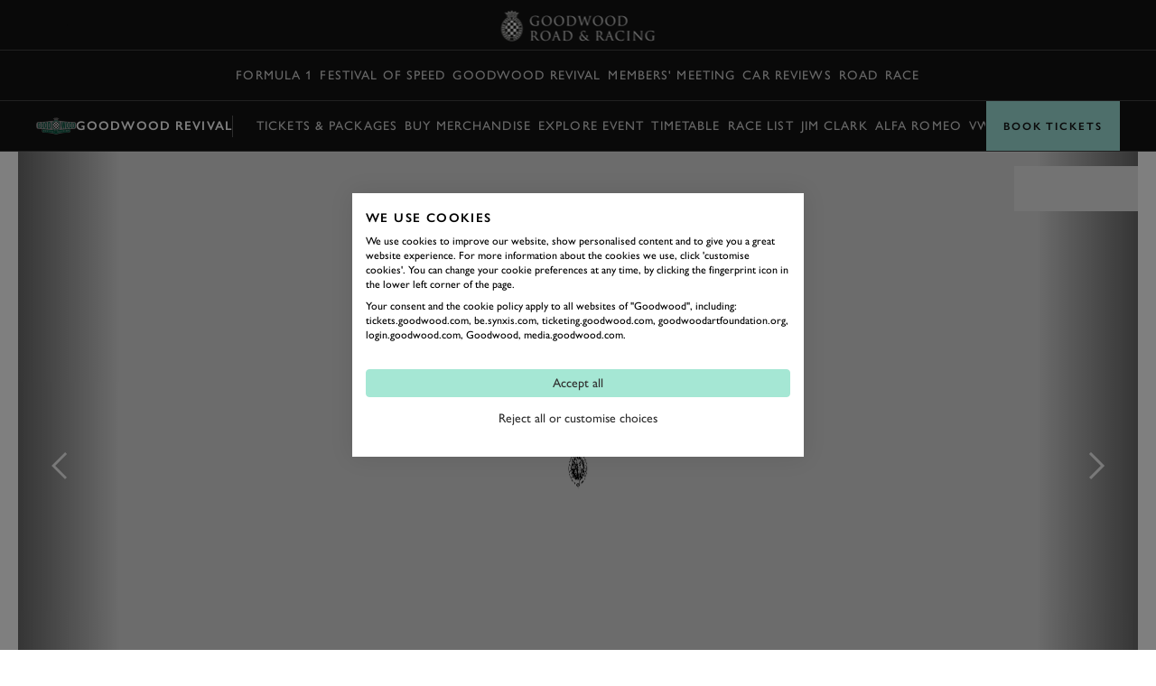

--- FILE ---
content_type: text/html; charset=utf-8
request_url: https://www.goodwood.com/grr/event-coverage/goodwood-revival/gallery-30-wild-minis-head-to-head/
body_size: 19959
content:

<!DOCTYPE html>
<html lang="en-GB">
<head>
    <meta name="viewport" content="height=device-height, width=device-width, initial-scale=1.0, minimum-scale=1.0" />
    <title>Gallery: 30 wild Minis head to head</title>
        

<script>
    window.dataLayer = window.dataLayer || [];
    window.dataLayer.push({"user_id":"0","logged_in":"False","membership_types":[],"membership_ids":[],"page_type":"Editorial Gallery","division":"GRR","business_area":"GRR Goodwood Revival"});
</script>
<meta name="google-site-verification" content="eficCDuvg9HI5De3ajSbgpuH_aq0M7tThaxpRJQ95Fg" />

<!-- Webtrends Optimise --> 
<script type="text/javascript" src="//c.webtrends-optimize.com/acs/accounts/25163d2e-4c19-4d04-a910-3bd290df00c1/js/wt.js"></script>
 <!-- End Webtrends Optimise -->

<!-- Google Tag Manager -->
<script>(function(w,d,s,l,i){w[l]=w[l]||[];w[l].push({'gtm.start':
new Date().getTime(),event:'gtm.js'});var f=d.getElementsByTagName(s)[0],
j=d.createElement(s),dl=l!='dataLayer'?'&l='+l:'';j.async=true;j.src=
'https://www.googletagmanager.com/gtm.js?id='+i+dl;f.parentNode.insertBefore(j,f);
})(window,document,'script','dataLayer','GTM-KFJV5C');</script>
<!-- End Google Tag Manager -->        
    <script type="text/javascript">!function(T,l,y){var S=T.location,k="script",D="instrumentationKey",C="ingestionendpoint",I="disableExceptionTracking",E="ai.device.",b="toLowerCase",w="crossOrigin",N="POST",e="appInsightsSDK",t=y.name||"appInsights";(y.name||T[e])&&(T[e]=t);var n=T[t]||function(d){var g=!1,f=!1,m={initialize:!0,queue:[],sv:"5",version:2,config:d};function v(e,t){var n={},a="Browser";return n[E+"id"]=a[b](),n[E+"type"]=a,n["ai.operation.name"]=S&&S.pathname||"_unknown_",n["ai.internal.sdkVersion"]="javascript:snippet_"+(m.sv||m.version),{time:function(){var e=new Date;function t(e){var t=""+e;return 1===t.length&&(t="0"+t),t}return e.getUTCFullYear()+"-"+t(1+e.getUTCMonth())+"-"+t(e.getUTCDate())+"T"+t(e.getUTCHours())+":"+t(e.getUTCMinutes())+":"+t(e.getUTCSeconds())+"."+((e.getUTCMilliseconds()/1e3).toFixed(3)+"").slice(2,5)+"Z"}(),iKey:e,name:"Microsoft.ApplicationInsights."+e.replace(/-/g,"")+"."+t,sampleRate:100,tags:n,data:{baseData:{ver:2}}}}var h=d.url||y.src;if(h){function a(e){var t,n,a,i,r,o,s,c,u,p,l;g=!0,m.queue=[],f||(f=!0,t=h,s=function(){var e={},t=d.connectionString;if(t)for(var n=t.split(";"),a=0;a<n.length;a++){var i=n[a].split("=");2===i.length&&(e[i[0][b]()]=i[1])}if(!e[C]){var r=e.endpointsuffix,o=r?e.location:null;e[C]="https://"+(o?o+".":"")+"dc."+(r||"services.visualstudio.com")}return e}(),c=s[D]||d[D]||"",u=s[C],p=u?u+"/v2/track":d.endpointUrl,(l=[]).push((n="SDK LOAD Failure: Failed to load Application Insights SDK script (See stack for details)",a=t,i=p,(o=(r=v(c,"Exception")).data).baseType="ExceptionData",o.baseData.exceptions=[{typeName:"SDKLoadFailed",message:n.replace(/\./g,"-"),hasFullStack:!1,stack:n+"\nSnippet failed to load ["+a+"] -- Telemetry is disabled\nHelp Link: https://go.microsoft.com/fwlink/?linkid=2128109\nHost: "+(S&&S.pathname||"_unknown_")+"\nEndpoint: "+i,parsedStack:[]}],r)),l.push(function(e,t,n,a){var i=v(c,"Message"),r=i.data;r.baseType="MessageData";var o=r.baseData;return o.message='AI (Internal): 99 message:"'+("SDK LOAD Failure: Failed to load Application Insights SDK script (See stack for details) ("+n+")").replace(/\"/g,"")+'"',o.properties={endpoint:a},i}(0,0,t,p)),function(e,t){if(JSON){var n=T.fetch;if(n&&!y.useXhr)n(t,{method:N,body:JSON.stringify(e),mode:"cors"});else if(XMLHttpRequest){var a=new XMLHttpRequest;a.open(N,t),a.setRequestHeader("Content-type","application/json"),a.send(JSON.stringify(e))}}}(l,p))}function i(e,t){f||setTimeout(function(){!t&&m.core||a()},500)}var e=function(){var n=l.createElement(k);n.src=h;var e=y[w];return!e&&""!==e||"undefined"==n[w]||(n[w]=e),n.onload=i,n.onerror=a,n.onreadystatechange=function(e,t){"loaded"!==n.readyState&&"complete"!==n.readyState||i(0,t)},n}();y.ld<0?l.getElementsByTagName("head")[0].appendChild(e):setTimeout(function(){l.getElementsByTagName(k)[0].parentNode.appendChild(e)},y.ld||0)}try{m.cookie=l.cookie}catch(p){}function t(e){for(;e.length;)!function(t){m[t]=function(){var e=arguments;g||m.queue.push(function(){m[t].apply(m,e)})}}(e.pop())}var n="track",r="TrackPage",o="TrackEvent";t([n+"Event",n+"PageView",n+"Exception",n+"Trace",n+"DependencyData",n+"Metric",n+"PageViewPerformance","start"+r,"stop"+r,"start"+o,"stop"+o,"addTelemetryInitializer","setAuthenticatedUserContext","clearAuthenticatedUserContext","flush"]),m.SeverityLevel={Verbose:0,Information:1,Warning:2,Error:3,Critical:4};var s=(d.extensionConfig||{}).ApplicationInsightsAnalytics||{};if(!0!==d[I]&&!0!==s[I]){var c="onerror";t(["_"+c]);var u=T[c];T[c]=function(e,t,n,a,i){var r=u&&u(e,t,n,a,i);return!0!==r&&m["_"+c]({message:e,url:t,lineNumber:n,columnNumber:a,error:i}),r},d.autoExceptionInstrumented=!0}return m}(y.cfg);function a(){y.onInit&&y.onInit(n)}(T[t]=n).queue&&0===n.queue.length?(n.queue.push(a),n.trackPageView({})):a()}(window,document,{
src: "https://js.monitor.azure.com/scripts/b/ai.2.min.js", // The SDK URL Source
crossOrigin: "anonymous", 
cfg: { // Application Insights Configuration
    instrumentationKey: 'c3b59601-3254-4251-b915-e1f7e32f0d5b'
}});</script>
<link href="https://www.goodwood.com/grr/event-coverage/goodwood-revival/gallery-30-wild-minis-head-to-head/" rel="canonical" />            <link rel="preconnect" href="https://fonts.googleapis.com/">
    <link rel="preconnect" href="https://use.typekit.net/">

        

    <link rel="preload" href="https://fonts.googleapis.com/css2?family=EB+Garamond:ital@0;1&display=swap" as="style" onload="this.onload=null;this.rel='stylesheet'">
    <link rel="preload" href="https://use.typekit.net/dkh6etj.css" as="style" onload="this.onload=null;this.rel='stylesheet'">

        <meta name="description" content="Revival&#x27;s closest racing...">
        

        
<meta property="og:title" content="Gallery: 30 wild Minis head to head" />
<meta property="og:description" content="Revival&#x27;s closest racing..." />
<meta property="og:url" content="https://www.goodwood.com/grr/event-coverage/goodwood-revival/gallery-30-wild-minis-head-to-head/" />
    <meta property="og:image" content="https://www.goodwood.com/globalassets/.road--racing/event-coverage/revival/2021/9-september/on-event/2-saturday/gallery-john-whitmore-trophy/john-whitmore-trophy-james-lynch-goodwood-18092105.jpg?rxy=0.5,0.5&amp;width=800&amp;height=450" />
    
        

<link rel="apple-touch-icon" sizes="57x57" href="/Resources/favicons/grrc/apple-touch-icon-57x57.png">
<link rel="apple-touch-icon" sizes="60x60" href="/Resources/favicons/grrc/apple-touch-icon-60x60.png">
<link rel="apple-touch-icon" sizes="72x72" href="/Resources/favicons/grrc/apple-touch-icon-72x72.png">
<link rel="apple-touch-icon" sizes="76x76" href="/Resources/favicons/grrc/apple-touch-icon-76x76.png">
<link rel="apple-touch-icon" sizes="114x114" href="/Resources/favicons/grrc/apple-touch-icon-114x114.png">
<link rel="apple-touch-icon" sizes="120x120" href="/Resources/favicons/grrc/apple-touch-icon-120x120.png">
<link rel="apple-touch-icon" sizes="144x144" href="/Resources/favicons/grrc/apple-touch-icon-144x144.png">
<link rel="apple-touch-icon" sizes="152x152" href="/Resources/favicons/grrc/apple-touch-icon-152x152.png">
<link rel="apple-touch-icon" sizes="180x180" href="/Resources/favicons/grrc/apple-touch-icon-180x180.png">
<link rel="icon" type="image/png" href="/Resources/favicons/grrc/favicon-32x32.png" sizes="32x32">
<link rel="icon" type="image/png" href="/Resources/favicons/grrc/android-chrome-192x192.png" sizes="192x192">
<link rel="icon" type="image/png" href="/Resources/favicons/grrc/favicon-96x96.png" sizes="96x96">
<link rel="icon" type="image/png" href="/Resources/favicons/grrc/favicon-16x16.png" sizes="16x16">
<link rel="mask-icon" href="/Resources/favicons/grrc/safari-pinned-tab.svg?v=885129323" color="#5bbad5">
<link rel="shortcut icon" href="/Resources/favicons/grrc/favicon.ico">
<meta name="msapplication-TileColor" content="#da532c">
<meta name="msapplication-TileImage" content="/Resources/favicons/grrc/mstile-144x144.png">
<meta name="msapplication-config" content="/Resources/favicons/grrc/browserconfig.xml">
<meta name="theme-color" content="#303030">

    <link rel="stylesheet" href="/assets/css/bundle.css?v=LYDHkBep9DefWo1Bz93_aPCTrJEs5e3gs7JaGReod-Q" />
    
    
    <script>
!function(T,l,y){var S=T.location,k="script",D="instrumentationKey",C="ingestionendpoint",I="disableExceptionTracking",E="ai.device.",b="toLowerCase",w="crossOrigin",N="POST",e="appInsightsSDK",t=y.name||"appInsights";(y.name||T[e])&&(T[e]=t);var n=T[t]||function(d){var g=!1,f=!1,m={initialize:!0,queue:[],sv:"5",version:2,config:d};function v(e,t){var n={},a="Browser";return n[E+"id"]=a[b](),n[E+"type"]=a,n["ai.operation.name"]=S&&S.pathname||"_unknown_",n["ai.internal.sdkVersion"]="javascript:snippet_"+(m.sv||m.version),{time:function(){var e=new Date;function t(e){var t=""+e;return 1===t.length&&(t="0"+t),t}return e.getUTCFullYear()+"-"+t(1+e.getUTCMonth())+"-"+t(e.getUTCDate())+"T"+t(e.getUTCHours())+":"+t(e.getUTCMinutes())+":"+t(e.getUTCSeconds())+"."+((e.getUTCMilliseconds()/1e3).toFixed(3)+"").slice(2,5)+"Z"}(),iKey:e,name:"Microsoft.ApplicationInsights."+e.replace(/-/g,"")+"."+t,sampleRate:100,tags:n,data:{baseData:{ver:2}}}}var h=d.url||y.src;if(h){function a(e){var t,n,a,i,r,o,s,c,u,p,l;g=!0,m.queue=[],f||(f=!0,t=h,s=function(){var e={},t=d.connectionString;if(t)for(var n=t.split(";"),a=0;a<n.length;a++){var i=n[a].split("=");2===i.length&&(e[i[0][b]()]=i[1])}if(!e[C]){var r=e.endpointsuffix,o=r?e.location:null;e[C]="https://"+(o?o+".":"")+"dc."+(r||"services.visualstudio.com")}return e}(),c=s[D]||d[D]||"",u=s[C],p=u?u+"/v2/track":d.endpointUrl,(l=[]).push((n="SDK LOAD Failure: Failed to load Application Insights SDK script (See stack for details)",a=t,i=p,(o=(r=v(c,"Exception")).data).baseType="ExceptionData",o.baseData.exceptions=[{typeName:"SDKLoadFailed",message:n.replace(/\./g,"-"),hasFullStack:!1,stack:n+"\nSnippet failed to load ["+a+"] -- Telemetry is disabled\nHelp Link: https://go.microsoft.com/fwlink/?linkid=2128109\nHost: "+(S&&S.pathname||"_unknown_")+"\nEndpoint: "+i,parsedStack:[]}],r)),l.push(function(e,t,n,a){var i=v(c,"Message"),r=i.data;r.baseType="MessageData";var o=r.baseData;return o.message='AI (Internal): 99 message:"'+("SDK LOAD Failure: Failed to load Application Insights SDK script (See stack for details) ("+n+")").replace(/\"/g,"")+'"',o.properties={endpoint:a},i}(0,0,t,p)),function(e,t){if(JSON){var n=T.fetch;if(n&&!y.useXhr)n(t,{method:N,body:JSON.stringify(e),mode:"cors"});else if(XMLHttpRequest){var a=new XMLHttpRequest;a.open(N,t),a.setRequestHeader("Content-type","application/json"),a.send(JSON.stringify(e))}}}(l,p))}function i(e,t){f||setTimeout(function(){!t&&m.core||a()},500)}var e=function(){var n=l.createElement(k);n.src=h;var e=y[w];return!e&&""!==e||"undefined"==n[w]||(n[w]=e),n.onload=i,n.onerror=a,n.onreadystatechange=function(e,t){"loaded"!==n.readyState&&"complete"!==n.readyState||i(0,t)},n}();y.ld<0?l.getElementsByTagName("head")[0].appendChild(e):setTimeout(function(){l.getElementsByTagName(k)[0].parentNode.appendChild(e)},y.ld||0)}try{m.cookie=l.cookie}catch(p){}function t(e){for(;e.length;)!function(t){m[t]=function(){var e=arguments;g||m.queue.push(function(){m[t].apply(m,e)})}}(e.pop())}var n="track",r="TrackPage",o="TrackEvent";t([n+"Event",n+"PageView",n+"Exception",n+"Trace",n+"DependencyData",n+"Metric",n+"PageViewPerformance","start"+r,"stop"+r,"start"+o,"stop"+o,"addTelemetryInitializer","setAuthenticatedUserContext","clearAuthenticatedUserContext","flush"]),m.SeverityLevel={Verbose:0,Information:1,Warning:2,Error:3,Critical:4};var s=(d.extensionConfig||{}).ApplicationInsightsAnalytics||{};if(!0!==d[I]&&!0!==s[I]){var c="onerror";t(["_"+c]);var u=T[c];T[c]=function(e,t,n,a,i){var r=u&&u(e,t,n,a,i);return!0!==r&&m["_"+c]({message:e,url:t,lineNumber:n,columnNumber:a,error:i}),r},d.autoExceptionInstrumented=!0}return m}(y.cfg);function a(){y.onInit&&y.onInit(n)}(T[t]=n).queue&&0===n.queue.length?(n.queue.push(a),n.trackPageView({})):a()}(window,document,{src: "https://js.monitor.azure.com/scripts/b/ai.2.gbl.min.js", crossOrigin: "anonymous", cfg: {instrumentationKey: 'c3b59601-3254-4251-b915-e1f7e32f0d5b', disableCookiesUsage: false }});
</script>
    
</head>
<body data-theme="gw-default" data-tmpl-name="RoadRacingGalleryArticlePage" class="overflow-x-hidden body-padding-for-navigation--3 ">
<!-- Google Tag Manager (noscript) -->
<noscript><iframe src="https://www.googletagmanager.com/ns.html?id=GTM-KFJV5C"
height="0" width="0" style="display:none;visibility:hidden"></iframe></noscript>
<!-- End Google Tag Manager (noscript) -->        
    <div>
                    <div class="fixed top-0 left-0 right-0 z-20 sm:h-auto flex flex-col primary-navigation primary-navigation--solid primary-navigation--with-context"
             data-module="navigation" data-main-navigation data-transparent-on-element=".hero" data-hide-play-on-hover>
            <!-- Primary Navigation -->
<div class="h-[56px] flex items-center border-b-1 border-b-white-20 mt-auto">
    <div class="grid-container !px-0 sm:!px-10 w-full">
        <div class="col-span-12 h-full dark flex items-center">
            <button aria-label="toggle mega menu" class="btn btn--ghost btn--medium relative btn-toggle-navigation sm:w-[106px] sm:h-[42px] sm:mr-auto" aria-labelledby="Open/Close Navigation"
                    data-menu-toggle>
                <div class="flex gap-[0.75rem] sm:absolute btn-toggle-navigation__open ">
                    <svg viewBox="0 0 32 32"><use xlink:href="/assets/icons/icons.svg?v=kHKj1Tx9XFbMtnzmDW2oWYsbiceAOkdkZvdLABSjg7Q#burger"></use></svg>
                    <span class="hidden sm:block">
                        Menu
                    </span>
                </div>
                <div class="flex gap-[0.75rem] absolute btn-toggle-navigation__close ">
                    <svg viewBox="0 0 32 32"><use xlink:href="/assets/icons/icons.svg?v=kHKj1Tx9XFbMtnzmDW2oWYsbiceAOkdkZvdLABSjg7Q#close"></use></svg>
                    <span class="hidden sm:block">
                        Close
                    </span>
                </div>
            </button>
                <a href="/grr/" class="flex-shrink-0 sm:absolute mr-auto sm:-translate-x-2/4 sm:left-2/4" aria-label="Go to Homepage">
                        <img src="/globalassets/brand-assets/logos/goodwood-road-racing3x.png?height=42" srcset="/globalassets/brand-assets/logos/goodwood-road-racing3x.png?height=84 2x, /globalassets/brand-assets/logos/goodwood-road-racing3x.png?height=126 3x, /globalassets/brand-assets/logos/goodwood-road-racing3x.png?height=168 4x" alt="GRR">
                </a>
<button class="btn btn--ghost btn--medium !gap-2" data-modal-open="405570" data-module="modal" data-type="drawer" type="button">                        Book
<svg viewBox="0 0 32 32"><use xlink:href="/assets/icons/icons.svg?v=kHKj1Tx9XFbMtnzmDW2oWYsbiceAOkdkZvdLABSjg7Q#chevron--down"></use></svg></button><a aria-label="Sign in" class="btn btn--ghost btn--medium" href="https://login.goodwood.com/auth.aspx" lr-idx="" target="_self"><svg viewBox="0 0 32 32"><use xlink:href="/assets/icons/icons.svg?v=kHKj1Tx9XFbMtnzmDW2oWYsbiceAOkdkZvdLABSjg7Q#user--avatar"></use></svg></a>                        <script type="text/javascript">
                            [...document.querySelectorAll('[lr-idx]')].forEach(lrEl => {
                                var url = new URL(lrEl.href);
                                url.searchParams.set('action', 'login');
                                url.searchParams.set('return_url', window.location);
                                lrEl.href = url.toString();
                            });
                        </script>
<button aria-label="Open Search" class="btn btn--ghost btn--medium !hidden sm:!block" data-element-to-focus="[data-search-input]" data-exclude-from-manager="" data-modal-open="216327" data-module="modal" data-type="standard" type="button"><svg viewBox="0 0 32 32"><use xlink:href="/assets/icons/icons.svg?v=kHKj1Tx9XFbMtnzmDW2oWYsbiceAOkdkZvdLABSjg7Q#search"></use></svg></button>        </div>
    </div>
</div>


            
    <div class="h-[56px] items-center border-b-1 border-b-white-20 flex secondary-navigation">
        <div class="grid-container !px-0 md:!px-10 w-full overflow-scrolling-container overflow-scrolling-container--no-snap h-full">
            <div class="col-span-12 h-full dark flex items-center">
                <nav class="mx-auto h-full">
                    <ul class="flex items-center px-1.5 h-full secondary-navigation__list">
                            <li class="h-full">
                                <a aria-label="Formula 1" class="nav-14 text-white-80 hover:text-white-100 no-underline py-2 focus-visible:outline outline-2 outline-white-100 -outline-offset-2 inline-flex items-center h-full px-1 whitespace-nowrap" href="https://www.goodwood.com/grr/f1/" target="_self">Formula 1</a>
                            </li>
                            <li class="h-full">
                                <a aria-label="Festival of Speed" class="nav-14 text-white-80 hover:text-white-100 no-underline py-2 focus-visible:outline outline-2 outline-white-100 -outline-offset-2 inline-flex items-center h-full px-1 whitespace-nowrap" href="https://www.goodwood.com/grr/event-coverage/festival-of-speed/" target="_self">Festival of Speed</a>
                            </li>
                            <li class="h-full">
                                <a aria-label="Goodwood Revival" class="nav-14 text-white-80 hover:text-white-100 no-underline py-2 focus-visible:outline outline-2 outline-white-100 -outline-offset-2 inline-flex items-center h-full px-1 whitespace-nowrap" href="https://www.goodwood.com/grr/event-coverage/goodwood-revival/" target="_self">Goodwood Revival</a>
                            </li>
                            <li class="h-full">
                                <a aria-label="Members&#x27; Meeting" class="nav-14 text-white-80 hover:text-white-100 no-underline py-2 focus-visible:outline outline-2 outline-white-100 -outline-offset-2 inline-flex items-center h-full px-1 whitespace-nowrap" href="https://www.goodwood.com/grr/event-coverage/members-meeting/" target="_self">Members&#x27; Meeting</a>
                            </li>
                            <li class="h-full">
                                <a aria-label="Car Reviews" class="nav-14 text-white-80 hover:text-white-100 no-underline py-2 focus-visible:outline outline-2 outline-white-100 -outline-offset-2 inline-flex items-center h-full px-1 whitespace-nowrap" href="https://www.goodwood.com/grr/car-reviews/" target="_self">Car Reviews</a>
                            </li>
                            <li class="h-full">
                                <a aria-label="Road" class="nav-14 text-white-80 hover:text-white-100 no-underline py-2 focus-visible:outline outline-2 outline-white-100 -outline-offset-2 inline-flex items-center h-full px-1 whitespace-nowrap" href="https://www.goodwood.com/grr/road/" target="_self">Road</a>
                            </li>
                            <li class="h-full">
                                <a aria-label="Race" class="nav-14 text-white-80 hover:text-white-100 no-underline py-2 focus-visible:outline outline-2 outline-white-100 -outline-offset-2 inline-flex items-center h-full px-1 whitespace-nowrap" href="https://www.goodwood.com/grr/race/" target="_self">Race</a>
                            </li>
                    </ul>
                </nav>
            </div>
        </div>
    </div>


<div class="h-[56px] items-center border-b-1 border-b-white-20 flex secondary-navigation secondary-navigation--contextual"
     data-module="context-navigation">
    <div class="grid-container !px-0 md:!px-10 w-full h-full">
        <div class="col-span-12 h-full flex items-center relative bg-white-100 md:bg-transparent pl-4 md:pl-0 "
             data-max-width-container>

            <div class="flex gap-4 items-center md:flex-shrink-0">
                <button class="absolute inset-0 indent-[-9999px] active:bg-[rgba(0,0,0,0.1)] md:hidden"
                        data-open-menu-button>
                    Open
                    menu
                </button>
                    <div class="secondary-navigation__logo xs:block"><img src="/globalassets/brand-assets/logos/events/png/goodwood-revival---logo---master.png?height=32" srcset="/globalassets/brand-assets/logos/events/png/goodwood-revival---logo---master.png?height=64 2x, /globalassets/brand-assets/logos/events/png/goodwood-revival---logo---master.png?height=96 3x, /globalassets/brand-assets/logos/events/png/goodwood-revival---logo---master.png?height=128 4x" alt="Goodwood Revival-LOGO-Master.png" /></div>
                <h3 class="md:text-white-100 nav-14-bold">
                    <a class="no-underline" href="/grr/event-coverage/goodwood-revival/">
                        Goodwood Revival
                    </a>
                </h3>
                <div class="h-6 w-[1px] block bg-white-30"></div>
            </div>

            <nav class="invisible hidden flex flex-col md:block md:visible md:opacity-100 md:translate-y-0 top-0 z-20 m-0 md:mx-auto h-[70vh] md:h-full w-full absolute md:static bg-[white] md:bg-transparent text-[black] left-0 secondary-navigation__container"
                 data-navigation>
                <div class="md:hidden pt-[10px]">

                    <h3 class="mobile-menu-title text-white-70 label-14 inline-flex items-center justify-center"></h3>

                    <button class="btn btn--ghost btn--medium btn-menu-close text-grey-100" aria-label="Close" data-close-menu-button="">
                        <svg viewBox="0 0 32 32"><use xlink:href="/assets/icons/icons.svg?v=kHKj1Tx9XFbMtnzmDW2oWYsbiceAOkdkZvdLABSjg7Q#close"></use></svg>
                    </button>
                </div>

                <div class="md:hidden after:content-[''] after:w-[32px] after:h-[1px] after:bg-grey-20 after:block after:ml-[20px] after:mt-[16px] after:mb-[16px]">
                    <h3 class="heading-32 capitalize block py-3 px-5 pb-0">Goodwood Revival</h3>
                </div>
                <ul class="flex flex-col md:flex-row items-start md:items-center px-4 pb-6 md:pb-0 md:px-1.5 h-full secondary-navigation__list"
                    data-navigation-items>
                        <li class="h-full">
<a aria-label="Tickets &amp; Packages" class="whitespace-nowrap heading-28 md:nav-14 md:hover:text-white-100 !capitalize md:!uppercase text-grey-70 md:text-white-80 no-underline md:py-2 px-0 focus-visible:outline outline-2 outline-white-100 -outline-offset-2 inline-flex items-center h-full px-1 " href="https://www.goodwood.com/motorsport/goodwood-revival/tickets-and-packages/" target="_blank">Tickets &amp; Packages</a>                        </li>
                        <li class="h-full">
<a aria-label="Buy Merchandise" class="whitespace-nowrap heading-28 md:nav-14 md:hover:text-white-100 !capitalize md:!uppercase text-grey-70 md:text-white-80 no-underline md:py-2 px-0 focus-visible:outline outline-2 outline-white-100 -outline-offset-2 inline-flex items-center h-full px-1 " href="https://shop.goodwood.com/collections/revival" target="_blank">Buy Merchandise</a>                        </li>
                        <li class="h-full">
<a aria-label="Explore event" class="whitespace-nowrap heading-28 md:nav-14 md:hover:text-white-100 !capitalize md:!uppercase text-grey-70 md:text-white-80 no-underline md:py-2 px-0 focus-visible:outline outline-2 outline-white-100 -outline-offset-2 inline-flex items-center h-full px-1 " href="https://www.goodwood.com/motorsport/goodwood-revival/explore/" target="_blank">Explore event</a>                        </li>
                        <li class="h-full">
<a aria-label="Timetable" class="whitespace-nowrap heading-28 md:nav-14 md:hover:text-white-100 !capitalize md:!uppercase text-grey-70 md:text-white-80 no-underline md:py-2 px-0 focus-visible:outline outline-2 outline-white-100 -outline-offset-2 inline-flex items-center h-full px-1 " href="https://www.goodwood.com/grr/event-coverage/goodwood-revival/2025-goodwood-revival-timetable/" target="_self">Timetable</a>                        </li>
                        <li class="h-full">
<a aria-label="Race List" class="whitespace-nowrap heading-28 md:nav-14 md:hover:text-white-100 !capitalize md:!uppercase text-grey-70 md:text-white-80 no-underline md:py-2 px-0 focus-visible:outline outline-2 outline-white-100 -outline-offset-2 inline-flex items-center h-full px-1 " href="https://www.goodwood.com/grr/event-coverage/goodwood-revival/2025-goodwood-revival-race-list/" target="_self">Race List</a>                        </li>
                        <li class="h-full">
<a aria-label="Jim Clark" class="whitespace-nowrap heading-28 md:nav-14 md:hover:text-white-100 !capitalize md:!uppercase text-grey-70 md:text-white-80 no-underline md:py-2 px-0 focus-visible:outline outline-2 outline-white-100 -outline-offset-2 inline-flex items-center h-full px-1 " href="https://www.goodwood.com/grr/event-coverage/goodwood-revival/jim-clark-celebration-2025/" target="_self">Jim Clark</a>                        </li>
                        <li class="h-full">
<a aria-label="Alfa Romeo" class="whitespace-nowrap heading-28 md:nav-14 md:hover:text-white-100 !capitalize md:!uppercase text-grey-70 md:text-white-80 no-underline md:py-2 px-0 focus-visible:outline outline-2 outline-white-100 -outline-offset-2 inline-flex items-center h-full px-1 " href="https://www.goodwood.com/grr/event-coverage/goodwood-revival/goodwood-revival-2025-alfa-romeo-celebration/" target="_self">Alfa Romeo</a>                        </li>
                        <li class="h-full">
<a aria-label="VW Campers" class="whitespace-nowrap heading-28 md:nav-14 md:hover:text-white-100 !capitalize md:!uppercase text-grey-70 md:text-white-80 no-underline md:py-2 px-0 focus-visible:outline outline-2 outline-white-100 -outline-offset-2 inline-flex items-center h-full px-1 " href="https://www.goodwood.com/grr/event-coverage/goodwood-revival/goodwood-revival-will-be-overrun-by-vw-campers-in-2025/" target="_self">VW Campers</a>                        </li>
                </ul>
            </nav>

            <div data-backdrop
                 class="transition-opacity duration-[0.3s] ease-[easel] absolute inset-0 h-[100vh] bg-black/[.3] z-[-1] md:hidden opacity-0 pointer-events-none">
            </div>
            <svg class="w-4 md:hidden ml-auto md:ml-0 mr-4" viewBox="0 0 32 32"><use xlink:href="/assets/icons/icons.svg?v=kHKj1Tx9XFbMtnzmDW2oWYsbiceAOkdkZvdLABSjg7Q#chevron--down"></use></svg>
            <a aria-label="Book tickets" class="btn btn--nav btn--large relative md:absolute right-0 top-0  md:z-20 w-fit" data-btn-cta="" data_btn_cta="" href="https://www.goodwood.com/motorsport/goodwood-revival/tickets-and-packages/" target="_blank">Book tickets</a>
        </div>
    </div>
</div>        </div>
<!--Index-->

<div class="mega-navigation bg-grey-100 fixed top-0 md:top-[56px] left-0 right-0 bottom-0 z-10 md:z-30" data-mega-navigation>
    <div class="border-b-1 border-b-white-20 md:hidden">
        <div class="grid-container grid-container--full dark pt-[56px]">
            <div class="col-span-full mobile-mega-menu-actions" data-mobile-menu-actions>
                <button class="btn btn--ghost btn--medium btn-menu-back" aria-label="Go Back" data-mobile-menu-back-button>
                    <svg viewBox="0 0 32 32"><use xlink:href="/assets/icons/icons.svg?v=kHKj1Tx9XFbMtnzmDW2oWYsbiceAOkdkZvdLABSjg7Q#chevron--left"></use></svg>
                </button>
                <h3 class="mobile-menu-title text-white-70 label-14 inline-flex items-center justify-center" data-mobile-menu-title></h3>
                <button class="btn btn--ghost btn--medium btn-menu-close" data-mobile-close-menu-button aria-label="Close navigation">
                    <svg viewBox="0 0 32 32"><use xlink:href="/assets/icons/icons.svg?v=kHKj1Tx9XFbMtnzmDW2oWYsbiceAOkdkZvdLABSjg7Q#close"></use></svg>
                </button>
<button aria-label="Open search bar" class="btn btn--ghost btn--medium btn-menu-search items-center" data-mobile-search-menu-button="" data-modal-open="216327" data-module="modal" data-open-search-bar="" data-type="standard" type="button"><svg viewBox="0 0 32 32"><use xlink:href="/assets/icons/icons.svg?v=kHKj1Tx9XFbMtnzmDW2oWYsbiceAOkdkZvdLABSjg7Q#search"></use></svg></button>            </div>
        </div>
    </div>

    <div class="grid-container h-full !px-0 md:!px-10" data-focus-locked-container>
        <div class="col-span-full h-full grid grid-cols-1 md:grid-cols-4">
            <!-- Navigation Overlay Column  -->
            <div class="md:border-r-1 border-r-white-20 h-[calc(100dvh_-_56px)] pt-2 md:pt-8 md:static menu-column menu-stack scroll-container overflow-y-auto overflow-x-hidden"
                 data-menu-column="0" data-menu-stack>
                <div class="menu-column__inner">
                    <ul class="mega-sub-menu pb-8" data-mega-menu>
                        <li data-mega-menu-item="0" class="w-fit"><!--Menu item-->
        <a class="heading-28 md:heading-18 focus-visible:outline-none text-white-100 no-underline min-h-[48px] block py-3 px-5 group relative"  href='/grr/f1/'>
            <span class="flex flex-row gap-2 group-hover:translate-x-[0.625rem] group-focus-visible:outline group-focus-visible:outline-1 group-focus-visible:outline-offset-4 group-focus-visible:outline-white-100 items-center justify-center transition-all duration-200 group-hover:text-white-100 text-white-100 md:text-white-50">
                Formula 1
            </span>
        </a>
</li>
                        </li>
                    
                        <li data-mega-menu-item="0" class="w-fit"><!--Menu item-->
        <a class="heading-28 md:heading-18 focus-visible:outline-none text-white-100 no-underline min-h-[48px] block py-3 px-5 group relative"  href='/grr/event-coverage/'>
            <span class="flex flex-row gap-2 group-hover:translate-x-[0.625rem] group-focus-visible:outline group-focus-visible:outline-1 group-focus-visible:outline-offset-4 group-focus-visible:outline-white-100 items-center justify-center transition-all duration-200 group-hover:text-white-100 text-white-100 md:text-white-50">
                Event Coverage
            </span>
        </a>
        <ul class="mega-sub-menu pb-8 hidden" data-menu-title="Event Coverage" data-menu-title-url="/grr/event-coverage/">
                <li data-mega-menu-item="1">
        <a class="heading-28 md:heading-18 focus-visible:outline-none text-white-100 no-underline min-h-[48px] w-fit block py-3 px-[20px] md:px-[min(50px,12%)] group"  href='/grr/event-coverage/festival-of-speed/'>
            <span class="group-hover:translate-x-[0.625rem] group-focus-visible:outline group-focus-visible:outline-1 group-focus-visible:outline-offset-4 group-focus-visible:outline-white-100 flex flex-col items-center justify-center transition-all duration-200 group-hover:text-white-100 text-white-100 md:text-white-50">
                Festival of Speed
            </span>
        </a>
        <div class="mega-sub-menu-graphic h-full hidden">
            

        </div>
                </li>
                <li data-mega-menu-item="1">
        <a class="heading-28 md:heading-18 focus-visible:outline-none text-white-100 no-underline min-h-[48px] w-fit block py-3 px-[20px] md:px-[min(50px,12%)] group"  href='/grr/event-coverage/goodwood-revival/'>
            <span class="group-hover:translate-x-[0.625rem] group-focus-visible:outline group-focus-visible:outline-1 group-focus-visible:outline-offset-4 group-focus-visible:outline-white-100 flex flex-col items-center justify-center transition-all duration-200 group-hover:text-white-100 text-white-100 md:text-white-50">
                Goodwood Revival
            </span>
        </a>
                            <ul class="mega-sub-menu pb-8 hidden" data-menu-title="Goodwood Revival" data-menu-title-url="/grr/event-coverage/goodwood-revival/">
                                    <li data-mega-menu-item="2">
        <a class="heading-28 md:heading-18 focus-visible:outline-none text-white-100 no-underline min-h-[48px] w-fit block py-3 px-[20px] md:px-[min(50px,12%)] group"  href='/grr/event-coverage/goodwood-revival/rac-tt-celebration/'>
            <span class="group-hover:translate-x-[0.625rem] group-focus-visible:outline group-focus-visible:outline-1 group-focus-visible:outline-offset-4 group-focus-visible:outline-white-100 flex flex-col items-center justify-center transition-all duration-200 group-hover:text-white-100 text-white-100 md:text-white-50">
                RAC TT Celebration
            </span>
        </a>
        <div class="mega-sub-menu-graphic h-full hidden">
            

        </div>
                                    </li>
                            </ul>
        <div class="mega-sub-menu-graphic h-full hidden">
            

        </div>
                </li>
                <li data-mega-menu-item="1">
        <a class="heading-28 md:heading-18 focus-visible:outline-none text-white-100 no-underline min-h-[48px] w-fit block py-3 px-[20px] md:px-[min(50px,12%)] group"  href='/grr/event-coverage/members-meeting/'>
            <span class="group-hover:translate-x-[0.625rem] group-focus-visible:outline group-focus-visible:outline-1 group-focus-visible:outline-offset-4 group-focus-visible:outline-white-100 flex flex-col items-center justify-center transition-all duration-200 group-hover:text-white-100 text-white-100 md:text-white-50">
                Members' Meeting
            </span>
        </a>
                            <ul class="mega-sub-menu pb-8 hidden" data-menu-title="Members&#x27; Meeting" data-menu-title-url="/grr/event-coverage/members-meeting/">
                                    <li data-mega-menu-item="2">
        <a class="heading-28 md:heading-18 focus-visible:outline-none text-white-100 no-underline min-h-[48px] w-fit block py-3 px-[20px] md:px-[min(50px,12%)] group"  href='/grr/event-coverage/members-meeting/phil-hill-cup/'>
            <span class="group-hover:translate-x-[0.625rem] group-focus-visible:outline group-focus-visible:outline-1 group-focus-visible:outline-offset-4 group-focus-visible:outline-white-100 flex flex-col items-center justify-center transition-all duration-200 group-hover:text-white-100 text-white-100 md:text-white-50">
                Phil Hill Cup
            </span>
        </a>
        <div class="mega-sub-menu-graphic h-full hidden">
            

        </div>
                                    </li>
                                    <li data-mega-menu-item="2">
        <a class="heading-28 md:heading-18 focus-visible:outline-none text-white-100 no-underline min-h-[48px] w-fit block py-3 px-[20px] md:px-[min(50px,12%)] group"  href='/grr/event-coverage/members-meeting/peter-collins-trophy/'>
            <span class="group-hover:translate-x-[0.625rem] group-focus-visible:outline group-focus-visible:outline-1 group-focus-visible:outline-offset-4 group-focus-visible:outline-white-100 flex flex-col items-center justify-center transition-all duration-200 group-hover:text-white-100 text-white-100 md:text-white-50">
                Peter Collins Trophy
            </span>
        </a>
        <div class="mega-sub-menu-graphic h-full hidden">
            

        </div>
                                    </li>
                                    <li data-mega-menu-item="2">
        <a class="heading-28 md:heading-18 focus-visible:outline-none text-white-100 no-underline min-h-[48px] w-fit block py-3 px-[20px] md:px-[min(50px,12%)] group"  href='/grr/event-coverage/members-meeting/derek-bell-cup/'>
            <span class="group-hover:translate-x-[0.625rem] group-focus-visible:outline group-focus-visible:outline-1 group-focus-visible:outline-offset-4 group-focus-visible:outline-white-100 flex flex-col items-center justify-center transition-all duration-200 group-hover:text-white-100 text-white-100 md:text-white-50">
                Derek Bell Cup
            </span>
        </a>
        <div class="mega-sub-menu-graphic h-full hidden">
            

        </div>
                                    </li>
                                    <li data-mega-menu-item="2">
        <a class="heading-28 md:heading-18 focus-visible:outline-none text-white-100 no-underline min-h-[48px] w-fit block py-3 px-[20px] md:px-[min(50px,12%)] group"  href='/grr/event-coverage/members-meeting/varzi-trophy/'>
            <span class="group-hover:translate-x-[0.625rem] group-focus-visible:outline group-focus-visible:outline-1 group-focus-visible:outline-offset-4 group-focus-visible:outline-white-100 flex flex-col items-center justify-center transition-all duration-200 group-hover:text-white-100 text-white-100 md:text-white-50">
                Varzi Trophy
            </span>
        </a>
        <div class="mega-sub-menu-graphic h-full hidden">
            

        </div>
                                    </li>
                                    <li data-mega-menu-item="2">
        <a class="heading-28 md:heading-18 focus-visible:outline-none text-white-100 no-underline min-h-[48px] w-fit block py-3 px-[20px] md:px-[min(50px,12%)] group"  href='/grr/event-coverage/members-meeting/protheroe-cup/'>
            <span class="group-hover:translate-x-[0.625rem] group-focus-visible:outline group-focus-visible:outline-1 group-focus-visible:outline-offset-4 group-focus-visible:outline-white-100 flex flex-col items-center justify-center transition-all duration-200 group-hover:text-white-100 text-white-100 md:text-white-50">
                Protheroe Cup
            </span>
        </a>
        <div class="mega-sub-menu-graphic h-full hidden">
            

        </div>
                                    </li>
                                    <li data-mega-menu-item="2">
        <a class="heading-28 md:heading-18 focus-visible:outline-none text-white-100 no-underline min-h-[48px] w-fit block py-3 px-[20px] md:px-[min(50px,12%)] group"  href='/grr/event-coverage/members-meeting/win-percy-trophy/'>
            <span class="group-hover:translate-x-[0.625rem] group-focus-visible:outline group-focus-visible:outline-1 group-focus-visible:outline-offset-4 group-focus-visible:outline-white-100 flex flex-col items-center justify-center transition-all duration-200 group-hover:text-white-100 text-white-100 md:text-white-50">
                Win Percy Trophy
            </span>
        </a>
        <div class="mega-sub-menu-graphic h-full hidden">
            

        </div>
                                    </li>
                                    <li data-mega-menu-item="2">
        <a class="heading-28 md:heading-18 focus-visible:outline-none text-white-100 no-underline min-h-[48px] w-fit block py-3 px-[20px] md:px-[min(50px,12%)] group"  href='/grr/event-coverage/members-meeting/s.f.-edge-trophy'>
            <span class="group-hover:translate-x-[0.625rem] group-focus-visible:outline group-focus-visible:outline-1 group-focus-visible:outline-offset-4 group-focus-visible:outline-white-100 flex flex-col items-center justify-center transition-all duration-200 group-hover:text-white-100 text-white-100 md:text-white-50">
                S.F. Edge Trophy
            </span>
        </a>
        <div class="mega-sub-menu-graphic h-full hidden">
            

        </div>
                                    </li>
                                    <li data-mega-menu-item="2">
        <a class="heading-28 md:heading-18 focus-visible:outline-none text-white-100 no-underline min-h-[48px] w-fit block py-3 px-[20px] md:px-[min(50px,12%)] group"  href='/grr/event-coverage/members-meeting/hailwood-trophy/'>
            <span class="group-hover:translate-x-[0.625rem] group-focus-visible:outline group-focus-visible:outline-1 group-focus-visible:outline-offset-4 group-focus-visible:outline-white-100 flex flex-col items-center justify-center transition-all duration-200 group-hover:text-white-100 text-white-100 md:text-white-50">
                Hailwood Trophy (ft. Sheene Trophy)
            </span>
        </a>
        <div class="mega-sub-menu-graphic h-full hidden">
            

        </div>
                                    </li>
                                    <li data-mega-menu-item="2">
        <a class="heading-28 md:heading-18 focus-visible:outline-none text-white-100 no-underline min-h-[48px] w-fit block py-3 px-[20px] md:px-[min(50px,12%)] group"  href='/grr/event-coverage/members-meeting/gordon-spice-trophy/'>
            <span class="group-hover:translate-x-[0.625rem] group-focus-visible:outline group-focus-visible:outline-1 group-focus-visible:outline-offset-4 group-focus-visible:outline-white-100 flex flex-col items-center justify-center transition-all duration-200 group-hover:text-white-100 text-white-100 md:text-white-50">
                Gordon Spice Trophy
            </span>
        </a>
        <div class="mega-sub-menu-graphic h-full hidden">
            

        </div>
                                    </li>
                            </ul>
        <div class="mega-sub-menu-graphic h-full hidden">
            

        </div>
                </li>
                <li data-mega-menu-item="1">
        <a class="heading-28 md:heading-18 focus-visible:outline-none text-white-100 no-underline min-h-[48px] w-fit block py-3 px-[20px] md:px-[min(50px,12%)] group"  href='/grr/event-coverage/breakfast-club/'>
            <span class="group-hover:translate-x-[0.625rem] group-focus-visible:outline group-focus-visible:outline-1 group-focus-visible:outline-offset-4 group-focus-visible:outline-white-100 flex flex-col items-center justify-center transition-all duration-200 group-hover:text-white-100 text-white-100 md:text-white-50">
                Breakfast Club
            </span>
        </a>
        <div class="mega-sub-menu-graphic h-full hidden">
            

        </div>
                </li>
                <li data-mega-menu-item="1">
        <a class="heading-28 md:heading-18 focus-visible:outline-none text-white-100 no-underline min-h-[48px] w-fit block py-3 px-[20px] md:px-[min(50px,12%)] group"  href='/grr/event-coverage/goodwood-speedweek/'>
            <span class="group-hover:translate-x-[0.625rem] group-focus-visible:outline group-focus-visible:outline-1 group-focus-visible:outline-offset-4 group-focus-visible:outline-white-100 flex flex-col items-center justify-center transition-all duration-200 group-hover:text-white-100 text-white-100 md:text-white-50">
                Goodwood SpeedWeek
            </span>
        </a>
        <div class="mega-sub-menu-graphic h-full hidden">
            

        </div>
                </li>
        </ul>
</li>
                        </li>
                    
                        <li data-mega-menu-item="0" class="w-fit"><!--Menu item-->
        <a class="heading-28 md:heading-18 focus-visible:outline-none text-white-100 no-underline min-h-[48px] block py-3 px-5 group relative"  href='/grr/car-reviews/'>
            <span class="flex flex-row gap-2 group-hover:translate-x-[0.625rem] group-focus-visible:outline group-focus-visible:outline-1 group-focus-visible:outline-offset-4 group-focus-visible:outline-white-100 items-center justify-center transition-all duration-200 group-hover:text-white-100 text-white-100 md:text-white-50">
                Car Reviews
            </span>
        </a>
        <ul class="mega-sub-menu pb-8 hidden" data-menu-title="Car Reviews" data-menu-title-url="/grr/car-reviews/">
                <li data-mega-menu-item="1">
        <a class="heading-28 md:heading-18 focus-visible:outline-none text-white-100 no-underline min-h-[48px] w-fit block py-3 px-[20px] md:px-[min(50px,12%)] group"  href='/grr/car-reviews/volvo/'>
            <span class="group-hover:translate-x-[0.625rem] group-focus-visible:outline group-focus-visible:outline-1 group-focus-visible:outline-offset-4 group-focus-visible:outline-white-100 flex flex-col items-center justify-center transition-all duration-200 group-hover:text-white-100 text-white-100 md:text-white-50">
                Volvo
            </span>
        </a>
        <div class="mega-sub-menu-graphic h-full hidden">
            

        </div>
                </li>
                <li data-mega-menu-item="1">
        <a class="heading-28 md:heading-18 focus-visible:outline-none text-white-100 no-underline min-h-[48px] w-fit block py-3 px-[20px] md:px-[min(50px,12%)] group"  href='/grr/car-reviews/volkswagen/'>
            <span class="group-hover:translate-x-[0.625rem] group-focus-visible:outline group-focus-visible:outline-1 group-focus-visible:outline-offset-4 group-focus-visible:outline-white-100 flex flex-col items-center justify-center transition-all duration-200 group-hover:text-white-100 text-white-100 md:text-white-50">
                Volkswagen
            </span>
        </a>
        <div class="mega-sub-menu-graphic h-full hidden">
            

        </div>
                </li>
                <li data-mega-menu-item="1">
        <a class="heading-28 md:heading-18 focus-visible:outline-none text-white-100 no-underline min-h-[48px] w-fit block py-3 px-[20px] md:px-[min(50px,12%)] group"  href='/grr/car-reviews/triumph/'>
            <span class="group-hover:translate-x-[0.625rem] group-focus-visible:outline group-focus-visible:outline-1 group-focus-visible:outline-offset-4 group-focus-visible:outline-white-100 flex flex-col items-center justify-center transition-all duration-200 group-hover:text-white-100 text-white-100 md:text-white-50">
                Triumph
            </span>
        </a>
        <div class="mega-sub-menu-graphic h-full hidden">
            

        </div>
                </li>
                <li data-mega-menu-item="1">
        <a class="heading-28 md:heading-18 focus-visible:outline-none text-white-100 no-underline min-h-[48px] w-fit block py-3 px-[20px] md:px-[min(50px,12%)] group"  href='/grr/car-reviews/suzuki/'>
            <span class="group-hover:translate-x-[0.625rem] group-focus-visible:outline group-focus-visible:outline-1 group-focus-visible:outline-offset-4 group-focus-visible:outline-white-100 flex flex-col items-center justify-center transition-all duration-200 group-hover:text-white-100 text-white-100 md:text-white-50">
                Suzuki
            </span>
        </a>
        <div class="mega-sub-menu-graphic h-full hidden">
            

        </div>
                </li>
                <li data-mega-menu-item="1">
        <a class="heading-28 md:heading-18 focus-visible:outline-none text-white-100 no-underline min-h-[48px] w-fit block py-3 px-[20px] md:px-[min(50px,12%)] group"  href='/grr/car-reviews/polestar/'>
            <span class="group-hover:translate-x-[0.625rem] group-focus-visible:outline group-focus-visible:outline-1 group-focus-visible:outline-offset-4 group-focus-visible:outline-white-100 flex flex-col items-center justify-center transition-all duration-200 group-hover:text-white-100 text-white-100 md:text-white-50">
                Polestar
            </span>
        </a>
        <div class="mega-sub-menu-graphic h-full hidden">
            

        </div>
                </li>
                <li data-mega-menu-item="1">
        <a class="heading-28 md:heading-18 focus-visible:outline-none text-white-100 no-underline min-h-[48px] w-fit block py-3 px-[20px] md:px-[min(50px,12%)] group"  href='/grr/car-reviews/peugeot/'>
            <span class="group-hover:translate-x-[0.625rem] group-focus-visible:outline group-focus-visible:outline-1 group-focus-visible:outline-offset-4 group-focus-visible:outline-white-100 flex flex-col items-center justify-center transition-all duration-200 group-hover:text-white-100 text-white-100 md:text-white-50">
                Peugeot
            </span>
        </a>
        <div class="mega-sub-menu-graphic h-full hidden">
            

        </div>
                </li>
                <li data-mega-menu-item="1">
        <a class="heading-28 md:heading-18 focus-visible:outline-none text-white-100 no-underline min-h-[48px] w-fit block py-3 px-[20px] md:px-[min(50px,12%)] group"  href='/grr/car-reviews/mazda/'>
            <span class="group-hover:translate-x-[0.625rem] group-focus-visible:outline group-focus-visible:outline-1 group-focus-visible:outline-offset-4 group-focus-visible:outline-white-100 flex flex-col items-center justify-center transition-all duration-200 group-hover:text-white-100 text-white-100 md:text-white-50">
                Mazda
            </span>
        </a>
        <div class="mega-sub-menu-graphic h-full hidden">
            

        </div>
                </li>
                <li data-mega-menu-item="1">
        <a class="heading-28 md:heading-18 focus-visible:outline-none text-white-100 no-underline min-h-[48px] w-fit block py-3 px-[20px] md:px-[min(50px,12%)] group"  href='/grr/car-reviews/land-rover/'>
            <span class="group-hover:translate-x-[0.625rem] group-focus-visible:outline group-focus-visible:outline-1 group-focus-visible:outline-offset-4 group-focus-visible:outline-white-100 flex flex-col items-center justify-center transition-all duration-200 group-hover:text-white-100 text-white-100 md:text-white-50">
                Land Rover
            </span>
        </a>
        <div class="mega-sub-menu-graphic h-full hidden">
            

        </div>
                </li>
                <li data-mega-menu-item="1">
        <a class="heading-28 md:heading-18 focus-visible:outline-none text-white-100 no-underline min-h-[48px] w-fit block py-3 px-[20px] md:px-[min(50px,12%)] group"  href='/grr/car-reviews/ford/'>
            <span class="group-hover:translate-x-[0.625rem] group-focus-visible:outline group-focus-visible:outline-1 group-focus-visible:outline-offset-4 group-focus-visible:outline-white-100 flex flex-col items-center justify-center transition-all duration-200 group-hover:text-white-100 text-white-100 md:text-white-50">
                Ford
            </span>
        </a>
        <div class="mega-sub-menu-graphic h-full hidden">
            

        </div>
                </li>
                <li data-mega-menu-item="1">
        <a class="heading-28 md:heading-18 focus-visible:outline-none text-white-100 no-underline min-h-[48px] w-fit block py-3 px-[20px] md:px-[min(50px,12%)] group"  href='/grr/car-reviews/bmw/'>
            <span class="group-hover:translate-x-[0.625rem] group-focus-visible:outline group-focus-visible:outline-1 group-focus-visible:outline-offset-4 group-focus-visible:outline-white-100 flex flex-col items-center justify-center transition-all duration-200 group-hover:text-white-100 text-white-100 md:text-white-50">
                BMW
            </span>
        </a>
        <div class="mega-sub-menu-graphic h-full hidden">
            

        </div>
                </li>
        </ul>
</li>
                        </li>
                    
                        <li data-mega-menu-item="0" class="w-fit"><!--Menu item-->
        <a class="heading-28 md:heading-18 focus-visible:outline-none text-white-100 no-underline min-h-[48px] block py-3 px-5 group relative"  href='/grr/road/'>
            <span class="flex flex-row gap-2 group-hover:translate-x-[0.625rem] group-focus-visible:outline group-focus-visible:outline-1 group-focus-visible:outline-offset-4 group-focus-visible:outline-white-100 items-center justify-center transition-all duration-200 group-hover:text-white-100 text-white-100 md:text-white-50">
                Road
            </span>
        </a>
        <ul class="mega-sub-menu pb-8 hidden" data-menu-title="Road" data-menu-title-url="/grr/road/">
                <li data-mega-menu-item="1">
        <a class="heading-28 md:heading-18 focus-visible:outline-none text-white-100 no-underline min-h-[48px] w-fit block py-3 px-[20px] md:px-[min(50px,12%)] group"  href='/grr/road/news/'>
            <span class="group-hover:translate-x-[0.625rem] group-focus-visible:outline group-focus-visible:outline-1 group-focus-visible:outline-offset-4 group-focus-visible:outline-white-100 flex flex-col items-center justify-center transition-all duration-200 group-hover:text-white-100 text-white-100 md:text-white-50">
                News
            </span>
        </a>
        <div class="mega-sub-menu-graphic h-full hidden">
            

        </div>
                </li>
        </ul>
</li>
                        </li>
                    
                        <li data-mega-menu-item="0" class="w-fit"><!--Menu item-->
        <a class="heading-28 md:heading-18 focus-visible:outline-none text-white-100 no-underline min-h-[48px] block py-3 px-5 group relative"  href='/grr/race/'>
            <span class="flex flex-row gap-2 group-hover:translate-x-[0.625rem] group-focus-visible:outline group-focus-visible:outline-1 group-focus-visible:outline-offset-4 group-focus-visible:outline-white-100 items-center justify-center transition-all duration-200 group-hover:text-white-100 text-white-100 md:text-white-50">
                Race
            </span>
        </a>
        <ul class="mega-sub-menu pb-8 hidden" data-menu-title="Race" data-menu-title-url="/grr/race/">
                <li data-mega-menu-item="1">
        <a class="heading-28 md:heading-18 focus-visible:outline-none text-white-100 no-underline min-h-[48px] w-fit block py-3 px-[20px] md:px-[min(50px,12%)] group"  href='/grr/race/modern/'>
            <span class="group-hover:translate-x-[0.625rem] group-focus-visible:outline group-focus-visible:outline-1 group-focus-visible:outline-offset-4 group-focus-visible:outline-white-100 flex flex-col items-center justify-center transition-all duration-200 group-hover:text-white-100 text-white-100 md:text-white-50">
                Modern
            </span>
        </a>
        <div class="mega-sub-menu-graphic h-full hidden">
            

        </div>
                </li>
                <li data-mega-menu-item="1">
        <a class="heading-28 md:heading-18 focus-visible:outline-none text-white-100 no-underline min-h-[48px] w-fit block py-3 px-[20px] md:px-[min(50px,12%)] group"  href='/grr/race/historic/'>
            <span class="group-hover:translate-x-[0.625rem] group-focus-visible:outline group-focus-visible:outline-1 group-focus-visible:outline-offset-4 group-focus-visible:outline-white-100 flex flex-col items-center justify-center transition-all duration-200 group-hover:text-white-100 text-white-100 md:text-white-50">
                Historic
            </span>
        </a>
        <div class="mega-sub-menu-graphic h-full hidden">
            

        </div>
                </li>
        </ul>
</li>
                        </li>
                    
                        <li data-mega-menu-item="0" class="w-fit"><!--Menu item-->
        <a class="heading-28 md:heading-18 focus-visible:outline-none text-white-100 no-underline min-h-[48px] block py-3 px-5 group relative" target=&#x27;_blank&#x27; href='https://insurance.goodwood.com/'>
            <span class="flex flex-row gap-2 group-hover:translate-x-[0.625rem] group-focus-visible:outline group-focus-visible:outline-1 group-focus-visible:outline-offset-4 group-focus-visible:outline-white-100 items-center justify-center transition-all duration-200 group-hover:text-white-100 text-white-100 md:text-white-50">
                Classic car insurance
            </span>
        </a>
</li>
                        </li>
                    
                        <li data-mega-menu-item="0" class="w-fit"><!--Menu item-->
        <a class="heading-28 md:heading-18 focus-visible:outline-none text-white-100 no-underline min-h-[48px] block py-3 px-5 group relative" target=&#x27;_blank&#x27; href='https://shop.goodwood.com/'>
            <span class="flex flex-row gap-2 group-hover:translate-x-[0.625rem] group-focus-visible:outline group-focus-visible:outline-1 group-focus-visible:outline-offset-4 group-focus-visible:outline-white-100 items-center justify-center transition-all duration-200 group-hover:text-white-100 text-white-100 md:text-white-50">
                Buy Merchandise
            </span>
        </a>
</li>
                        </li>
                    
                        <li data-mega-menu-item="0" class="w-fit"><!--Menu item-->
        <a class="heading-28 md:heading-18 focus-visible:outline-none text-white-100 no-underline min-h-[48px] block py-3 px-5 group relative" target=&#x27;_blank&#x27; href='/'>
            <span class="flex flex-row gap-2 group-hover:translate-x-[0.625rem] group-focus-visible:outline group-focus-visible:outline-1 group-focus-visible:outline-offset-4 group-focus-visible:outline-white-100 items-center justify-center transition-all duration-200 group-hover:text-white-100 text-white-100 md:text-white-50">
                Goodwood.com
            </span>
        </a>
</li>
                        </li>
                    </ul>
                </div>
            </div>

            <!-- Navigation Overlay Column  -->
            <div class=" border-r-1 border-r-white-20 h-[calc(100dvh_-_56px)] pt-8 row-[1_/_1] col-[2_/_3] scroll-container overflow-y-auto overflow-x-hidden  menu-column"
                 data-menu-column="1">
            </div>

            <!-- Navigation Overlay Column  -->
            <div class=" border-r-1 border-r-white-20 h-[calc(100dvh_-_56px)] pt-8 row-[1_/_1] col-[3_/_4] scroll-container overflow-y-auto overflow-x-hidden  menu-column"
                 data-menu-column="2">
            </div>

            <!-- Navigation Overlay Column  -->
            <div class=" h-[calc(100dvh_-_56px)] row-[1_/_1] col-[4_/_5]  menu-column relative" data-menu-column="3">
            </div>

            <!-- Welcome Screen Start-->
            
<div class="col-[2_/_5] row-[1_/_2] hidden md:block" data-menu-home-screen>
    <div class="bg-grey-100 p-[2rem] h-[calc(100dvh_-_56px)] w-full">
        <div class="grid grid-cols-[1fr] grid-rows-[auto_auto] gap-y-10  gap-x-12">
            <div class="col-span-full"></div>

            <div class="flex flex-wrap gap-[1.875rem]"></div>  
        </div>
    </div>
</div>

            <!-- Welcome Screen End -->
        </div>
    </div>
</div>            
        

<script type="application/ld+json">
    [{
        "@context": "http://schema.org",
        "@type": "Article",
        "mainEntityOfPage": "https://www.goodwood.com/grr/event-coverage/goodwood-revival/gallery-30-wild-minis-head-to-head/",
        "headline": "Gallery: 30 wild Minis head to head",
        "articleBody": "Revival&#x27;s closest racing...",
        "image": {
            "@type": "ImageObject",
            "url": "https://www.goodwood.com/globalassets/.road--racing/event-coverage/revival/2021/9-september/on-event/2-saturday/gallery-john-whitmore-trophy/john-whitmore-trophy-james-lynch-goodwood-18092105.jpg?rxy=0.5,0.5&amp;width=800&amp;height=450",
            "width": 800,
            "height": 450
        },
        "datePublished": "2021-09-21",
        "dateModified": "2024-05-05 10:52:41",
        "author": {
            "@type": "Person",
            "name": "Adam Wilkins"
        },
        "publisher": {
            "@type": "Organization",
            "name": "Goodwood Estate",
            "logo": {
                "@type": "ImageObject",
                "url": "https://www.goodwood.com/globalassets/goodwood-logo.jpg?h=60",
                "width": 100,
                "height": 60
            }
        }
    }]
</script>

<div class="content-area flex flex-col gap-10 sm:gap-20">
    <div class="content-area-item">
        <div class="grid-container mx-auto">
            <div class="col-span-12 relative">
                


<div class="w-full  ">
    <div class="slider swiper !-mx-[1.25rem]" data-module="slider" data-autoplay data-breakpoints='{"320": { "slidesPerView": 1, "spaceBetween": 16 }, "768": { "slidesPerView": 1, "spaceBetween": 20 }, "980": { "slidesPerView": 1.2, "spaceBetween": 40 }}'>
        <div class="swiper-wrapper">
                    <div class="swiper-slide aspect-[16/9]" data-slide="1" data-slide-type="image">
                        <img loading="lazy" data-content-carousel-media class="w-full" sizes="(min-width: 1440px) 660px, 50vw" srcset="https://www.goodwood.com/globalassets/.road--racing/event-coverage/revival/2021/9-september/on-event/2-saturday/gallery-john-whitmore-trophy/john-whitmore-trophy-james-lynch-goodwood-18092105.jpg?rxy=0.5,0.5&amp;width=320&amp;height=180 320w,https://www.goodwood.com/globalassets/.road--racing/event-coverage/revival/2021/9-september/on-event/2-saturday/gallery-john-whitmore-trophy/john-whitmore-trophy-james-lynch-goodwood-18092105.jpg?rxy=0.5,0.5&amp;width=640&amp;height=360 640w,https://www.goodwood.com/globalassets/.road--racing/event-coverage/revival/2021/9-september/on-event/2-saturday/gallery-john-whitmore-trophy/john-whitmore-trophy-james-lynch-goodwood-18092105.jpg?rxy=0.5,0.5&amp;width=960&amp;height=540 960w,https://www.goodwood.com/globalassets/.road--racing/event-coverage/revival/2021/9-september/on-event/2-saturday/gallery-john-whitmore-trophy/john-whitmore-trophy-james-lynch-goodwood-18092105.jpg?rxy=0.5,0.5&amp;width=1280&amp;height=720 1280w,https://www.goodwood.com/globalassets/.road--racing/event-coverage/revival/2021/9-september/on-event/2-saturday/gallery-john-whitmore-trophy/john-whitmore-trophy-james-lynch-goodwood-18092105.jpg?rxy=0.5,0.5&amp;width=1920&amp;height=1080 1920w" src="https://www.goodwood.com/globalassets/.road--racing/event-coverage/revival/2021/9-september/on-event/2-saturday/gallery-john-whitmore-trophy/john-whitmore-trophy-james-lynch-goodwood-18092105.jpg?rxy=0.5,0.5&amp;width=640&amp;height=360" alt="john-whitmore-trophy-james-lynch-goodwood-18092105.jpg" />
                        <loading-spinner type="logo-dark" show size="32px" background-color="#42424233" color="white" height="100%" width="100%" class="absolute -translate-x-2/4 -translate-y-2/4 left-2/4 top-2/4 h-full w-full"></loading-spinner>
                    </div>
                    <div class="swiper-slide aspect-[16/9]" data-slide="2" data-slide-type="image">
                        <img loading="lazy" data-content-carousel-media class="w-full" sizes="(min-width: 1440px) 660px, 50vw" srcset="https://www.goodwood.com/globalassets/.road--racing/event-coverage/revival/2021/9-september/on-event/2-saturday/gallery-john-whitmore-trophy/john-whitmore-trophy-james-lynch-goodwood-18092117.jpg?rxy=0.5,0.5&amp;width=320&amp;height=180 320w,https://www.goodwood.com/globalassets/.road--racing/event-coverage/revival/2021/9-september/on-event/2-saturday/gallery-john-whitmore-trophy/john-whitmore-trophy-james-lynch-goodwood-18092117.jpg?rxy=0.5,0.5&amp;width=640&amp;height=360 640w,https://www.goodwood.com/globalassets/.road--racing/event-coverage/revival/2021/9-september/on-event/2-saturday/gallery-john-whitmore-trophy/john-whitmore-trophy-james-lynch-goodwood-18092117.jpg?rxy=0.5,0.5&amp;width=960&amp;height=540 960w,https://www.goodwood.com/globalassets/.road--racing/event-coverage/revival/2021/9-september/on-event/2-saturday/gallery-john-whitmore-trophy/john-whitmore-trophy-james-lynch-goodwood-18092117.jpg?rxy=0.5,0.5&amp;width=1280&amp;height=720 1280w,https://www.goodwood.com/globalassets/.road--racing/event-coverage/revival/2021/9-september/on-event/2-saturday/gallery-john-whitmore-trophy/john-whitmore-trophy-james-lynch-goodwood-18092117.jpg?rxy=0.5,0.5&amp;width=1920&amp;height=1080 1920w" src="https://www.goodwood.com/globalassets/.road--racing/event-coverage/revival/2021/9-september/on-event/2-saturday/gallery-john-whitmore-trophy/john-whitmore-trophy-james-lynch-goodwood-18092117.jpg?rxy=0.5,0.5&amp;width=640&amp;height=360" alt="john-whitmore-trophy-james-lynch-goodwood-18092117.jpg" />
                        <loading-spinner type="logo-dark" show size="32px" background-color="#42424233" color="white" height="100%" width="100%" class="absolute -translate-x-2/4 -translate-y-2/4 left-2/4 top-2/4 h-full w-full"></loading-spinner>
                    </div>
                    <div class="swiper-slide aspect-[16/9]" data-slide="3" data-slide-type="image">
                        <img loading="lazy" data-content-carousel-media class="w-full" sizes="(min-width: 1440px) 660px, 50vw" srcset="https://www.goodwood.com/globalassets/.road--racing/event-coverage/revival/2021/9-september/on-event/2-saturday/gallery-john-whitmore-trophy/john-whitmore-trophy-james-lynch-goodwood-18092143.jpg?rxy=0.5,0.5&amp;width=320&amp;height=180 320w,https://www.goodwood.com/globalassets/.road--racing/event-coverage/revival/2021/9-september/on-event/2-saturday/gallery-john-whitmore-trophy/john-whitmore-trophy-james-lynch-goodwood-18092143.jpg?rxy=0.5,0.5&amp;width=640&amp;height=360 640w,https://www.goodwood.com/globalassets/.road--racing/event-coverage/revival/2021/9-september/on-event/2-saturday/gallery-john-whitmore-trophy/john-whitmore-trophy-james-lynch-goodwood-18092143.jpg?rxy=0.5,0.5&amp;width=960&amp;height=540 960w,https://www.goodwood.com/globalassets/.road--racing/event-coverage/revival/2021/9-september/on-event/2-saturday/gallery-john-whitmore-trophy/john-whitmore-trophy-james-lynch-goodwood-18092143.jpg?rxy=0.5,0.5&amp;width=1280&amp;height=720 1280w,https://www.goodwood.com/globalassets/.road--racing/event-coverage/revival/2021/9-september/on-event/2-saturday/gallery-john-whitmore-trophy/john-whitmore-trophy-james-lynch-goodwood-18092143.jpg?rxy=0.5,0.5&amp;width=1920&amp;height=1080 1920w" src="https://www.goodwood.com/globalassets/.road--racing/event-coverage/revival/2021/9-september/on-event/2-saturday/gallery-john-whitmore-trophy/john-whitmore-trophy-james-lynch-goodwood-18092143.jpg?rxy=0.5,0.5&amp;width=640&amp;height=360" alt="john-whitmore-trophy-james-lynch-goodwood-18092143.jpg" />
                        <loading-spinner type="logo-dark" show size="32px" background-color="#42424233" color="white" height="100%" width="100%" class="absolute -translate-x-2/4 -translate-y-2/4 left-2/4 top-2/4 h-full w-full"></loading-spinner>
                    </div>
                    <div class="swiper-slide aspect-[16/9]" data-slide="4" data-slide-type="image">
                        <img loading="lazy" data-content-carousel-media class="w-full" sizes="(min-width: 1440px) 660px, 50vw" srcset="https://www.goodwood.com/globalassets/.road--racing/event-coverage/revival/2021/9-september/on-event/2-saturday/gallery-john-whitmore-trophy/john-whitmore-trophy-james-lynch-goodwood-18092126.jpg?rxy=0.5,0.5&amp;width=320&amp;height=180 320w,https://www.goodwood.com/globalassets/.road--racing/event-coverage/revival/2021/9-september/on-event/2-saturday/gallery-john-whitmore-trophy/john-whitmore-trophy-james-lynch-goodwood-18092126.jpg?rxy=0.5,0.5&amp;width=640&amp;height=360 640w,https://www.goodwood.com/globalassets/.road--racing/event-coverage/revival/2021/9-september/on-event/2-saturday/gallery-john-whitmore-trophy/john-whitmore-trophy-james-lynch-goodwood-18092126.jpg?rxy=0.5,0.5&amp;width=960&amp;height=540 960w,https://www.goodwood.com/globalassets/.road--racing/event-coverage/revival/2021/9-september/on-event/2-saturday/gallery-john-whitmore-trophy/john-whitmore-trophy-james-lynch-goodwood-18092126.jpg?rxy=0.5,0.5&amp;width=1280&amp;height=720 1280w,https://www.goodwood.com/globalassets/.road--racing/event-coverage/revival/2021/9-september/on-event/2-saturday/gallery-john-whitmore-trophy/john-whitmore-trophy-james-lynch-goodwood-18092126.jpg?rxy=0.5,0.5&amp;width=1920&amp;height=1080 1920w" src="https://www.goodwood.com/globalassets/.road--racing/event-coverage/revival/2021/9-september/on-event/2-saturday/gallery-john-whitmore-trophy/john-whitmore-trophy-james-lynch-goodwood-18092126.jpg?rxy=0.5,0.5&amp;width=640&amp;height=360" alt="john-whitmore-trophy-james-lynch-goodwood-18092126.jpg" />
                        <loading-spinner type="logo-dark" show size="32px" background-color="#42424233" color="white" height="100%" width="100%" class="absolute -translate-x-2/4 -translate-y-2/4 left-2/4 top-2/4 h-full w-full"></loading-spinner>
                    </div>
                    <div class="swiper-slide aspect-[16/9]" data-slide="5" data-slide-type="image">
                        <img loading="lazy" data-content-carousel-media class="w-full" sizes="(min-width: 1440px) 660px, 50vw" srcset="https://www.goodwood.com/globalassets/.road--racing/event-coverage/revival/2021/9-september/on-event/2-saturday/gallery-john-whitmore-trophy/john-whitmore-trophy-jordan-butters-goodwood-18092105.jpg?rxy=0.5,0.5&amp;width=320&amp;height=180 320w,https://www.goodwood.com/globalassets/.road--racing/event-coverage/revival/2021/9-september/on-event/2-saturday/gallery-john-whitmore-trophy/john-whitmore-trophy-jordan-butters-goodwood-18092105.jpg?rxy=0.5,0.5&amp;width=640&amp;height=360 640w,https://www.goodwood.com/globalassets/.road--racing/event-coverage/revival/2021/9-september/on-event/2-saturday/gallery-john-whitmore-trophy/john-whitmore-trophy-jordan-butters-goodwood-18092105.jpg?rxy=0.5,0.5&amp;width=960&amp;height=540 960w,https://www.goodwood.com/globalassets/.road--racing/event-coverage/revival/2021/9-september/on-event/2-saturday/gallery-john-whitmore-trophy/john-whitmore-trophy-jordan-butters-goodwood-18092105.jpg?rxy=0.5,0.5&amp;width=1280&amp;height=720 1280w,https://www.goodwood.com/globalassets/.road--racing/event-coverage/revival/2021/9-september/on-event/2-saturday/gallery-john-whitmore-trophy/john-whitmore-trophy-jordan-butters-goodwood-18092105.jpg?rxy=0.5,0.5&amp;width=1920&amp;height=1080 1920w" src="https://www.goodwood.com/globalassets/.road--racing/event-coverage/revival/2021/9-september/on-event/2-saturday/gallery-john-whitmore-trophy/john-whitmore-trophy-jordan-butters-goodwood-18092105.jpg?rxy=0.5,0.5&amp;width=640&amp;height=360" alt="john-whitmore-trophy-jordan-butters-goodwood-18092105.jpg" />
                        <loading-spinner type="logo-dark" show size="32px" background-color="#42424233" color="white" height="100%" width="100%" class="absolute -translate-x-2/4 -translate-y-2/4 left-2/4 top-2/4 h-full w-full"></loading-spinner>
                    </div>
                    <div class="swiper-slide aspect-[16/9]" data-slide="6" data-slide-type="image">
                        <img loading="lazy" data-content-carousel-media class="w-full" sizes="(min-width: 1440px) 660px, 50vw" srcset="https://www.goodwood.com/globalassets/.road--racing/event-coverage/revival/2021/9-september/on-event/2-saturday/gallery-john-whitmore-trophy/john-whitmore-trophy-james-lynch-goodwood-18092159.jpg?rxy=0.5,0.5&amp;width=320&amp;height=180 320w,https://www.goodwood.com/globalassets/.road--racing/event-coverage/revival/2021/9-september/on-event/2-saturday/gallery-john-whitmore-trophy/john-whitmore-trophy-james-lynch-goodwood-18092159.jpg?rxy=0.5,0.5&amp;width=640&amp;height=360 640w,https://www.goodwood.com/globalassets/.road--racing/event-coverage/revival/2021/9-september/on-event/2-saturday/gallery-john-whitmore-trophy/john-whitmore-trophy-james-lynch-goodwood-18092159.jpg?rxy=0.5,0.5&amp;width=960&amp;height=540 960w,https://www.goodwood.com/globalassets/.road--racing/event-coverage/revival/2021/9-september/on-event/2-saturday/gallery-john-whitmore-trophy/john-whitmore-trophy-james-lynch-goodwood-18092159.jpg?rxy=0.5,0.5&amp;width=1280&amp;height=720 1280w,https://www.goodwood.com/globalassets/.road--racing/event-coverage/revival/2021/9-september/on-event/2-saturday/gallery-john-whitmore-trophy/john-whitmore-trophy-james-lynch-goodwood-18092159.jpg?rxy=0.5,0.5&amp;width=1920&amp;height=1080 1920w" src="https://www.goodwood.com/globalassets/.road--racing/event-coverage/revival/2021/9-september/on-event/2-saturday/gallery-john-whitmore-trophy/john-whitmore-trophy-james-lynch-goodwood-18092159.jpg?rxy=0.5,0.5&amp;width=640&amp;height=360" alt="john-whitmore-trophy-james-lynch-goodwood-18092159.jpg" />
                        <loading-spinner type="logo-dark" show size="32px" background-color="#42424233" color="white" height="100%" width="100%" class="absolute -translate-x-2/4 -translate-y-2/4 left-2/4 top-2/4 h-full w-full"></loading-spinner>
                    </div>
                    <div class="swiper-slide aspect-[16/9]" data-slide="7" data-slide-type="image">
                        <img loading="lazy" data-content-carousel-media class="w-full" sizes="(min-width: 1440px) 660px, 50vw" srcset="https://www.goodwood.com/globalassets/.road--racing/event-coverage/revival/2021/9-september/on-event/2-saturday/gallery-john-whitmore-trophy/john-whitmore-trophy-james-lynch-goodwood-18092170.jpg?rxy=0.5,0.5&amp;width=320&amp;height=180 320w,https://www.goodwood.com/globalassets/.road--racing/event-coverage/revival/2021/9-september/on-event/2-saturday/gallery-john-whitmore-trophy/john-whitmore-trophy-james-lynch-goodwood-18092170.jpg?rxy=0.5,0.5&amp;width=640&amp;height=360 640w,https://www.goodwood.com/globalassets/.road--racing/event-coverage/revival/2021/9-september/on-event/2-saturday/gallery-john-whitmore-trophy/john-whitmore-trophy-james-lynch-goodwood-18092170.jpg?rxy=0.5,0.5&amp;width=960&amp;height=540 960w,https://www.goodwood.com/globalassets/.road--racing/event-coverage/revival/2021/9-september/on-event/2-saturday/gallery-john-whitmore-trophy/john-whitmore-trophy-james-lynch-goodwood-18092170.jpg?rxy=0.5,0.5&amp;width=1280&amp;height=720 1280w,https://www.goodwood.com/globalassets/.road--racing/event-coverage/revival/2021/9-september/on-event/2-saturday/gallery-john-whitmore-trophy/john-whitmore-trophy-james-lynch-goodwood-18092170.jpg?rxy=0.5,0.5&amp;width=1920&amp;height=1080 1920w" src="https://www.goodwood.com/globalassets/.road--racing/event-coverage/revival/2021/9-september/on-event/2-saturday/gallery-john-whitmore-trophy/john-whitmore-trophy-james-lynch-goodwood-18092170.jpg?rxy=0.5,0.5&amp;width=640&amp;height=360" alt="john-whitmore-trophy-james-lynch-goodwood-18092170.jpg" />
                        <loading-spinner type="logo-dark" show size="32px" background-color="#42424233" color="white" height="100%" width="100%" class="absolute -translate-x-2/4 -translate-y-2/4 left-2/4 top-2/4 h-full w-full"></loading-spinner>
                    </div>
                    <div class="swiper-slide aspect-[16/9]" data-slide="8" data-slide-type="image">
                        <img loading="lazy" data-content-carousel-media class="w-full" sizes="(min-width: 1440px) 660px, 50vw" srcset="https://www.goodwood.com/globalassets/.road--racing/event-coverage/revival/2021/9-september/on-event/2-saturday/gallery-john-whitmore-trophy/john-whitmore-trophy-jordan-butters-goodwood-18092108.jpg?rxy=0.5,0.5&amp;width=320&amp;height=180 320w,https://www.goodwood.com/globalassets/.road--racing/event-coverage/revival/2021/9-september/on-event/2-saturday/gallery-john-whitmore-trophy/john-whitmore-trophy-jordan-butters-goodwood-18092108.jpg?rxy=0.5,0.5&amp;width=640&amp;height=360 640w,https://www.goodwood.com/globalassets/.road--racing/event-coverage/revival/2021/9-september/on-event/2-saturday/gallery-john-whitmore-trophy/john-whitmore-trophy-jordan-butters-goodwood-18092108.jpg?rxy=0.5,0.5&amp;width=960&amp;height=540 960w,https://www.goodwood.com/globalassets/.road--racing/event-coverage/revival/2021/9-september/on-event/2-saturday/gallery-john-whitmore-trophy/john-whitmore-trophy-jordan-butters-goodwood-18092108.jpg?rxy=0.5,0.5&amp;width=1280&amp;height=720 1280w,https://www.goodwood.com/globalassets/.road--racing/event-coverage/revival/2021/9-september/on-event/2-saturday/gallery-john-whitmore-trophy/john-whitmore-trophy-jordan-butters-goodwood-18092108.jpg?rxy=0.5,0.5&amp;width=1920&amp;height=1080 1920w" src="https://www.goodwood.com/globalassets/.road--racing/event-coverage/revival/2021/9-september/on-event/2-saturday/gallery-john-whitmore-trophy/john-whitmore-trophy-jordan-butters-goodwood-18092108.jpg?rxy=0.5,0.5&amp;width=640&amp;height=360" alt="john-whitmore-trophy-jordan-butters-goodwood-18092108.jpg" />
                        <loading-spinner type="logo-dark" show size="32px" background-color="#42424233" color="white" height="100%" width="100%" class="absolute -translate-x-2/4 -translate-y-2/4 left-2/4 top-2/4 h-full w-full"></loading-spinner>
                    </div>
                    <div class="swiper-slide aspect-[16/9]" data-slide="9" data-slide-type="image">
                        <img loading="lazy" data-content-carousel-media class="w-full" sizes="(min-width: 1440px) 660px, 50vw" srcset="https://www.goodwood.com/globalassets/.road--racing/event-coverage/revival/2021/9-september/on-event/2-saturday/gallery-john-whitmore-trophy/john-whitmore-trophy-jordan-butters-goodwood-18092115.jpg?rxy=0.5,0.5&amp;width=320&amp;height=180 320w,https://www.goodwood.com/globalassets/.road--racing/event-coverage/revival/2021/9-september/on-event/2-saturday/gallery-john-whitmore-trophy/john-whitmore-trophy-jordan-butters-goodwood-18092115.jpg?rxy=0.5,0.5&amp;width=640&amp;height=360 640w,https://www.goodwood.com/globalassets/.road--racing/event-coverage/revival/2021/9-september/on-event/2-saturday/gallery-john-whitmore-trophy/john-whitmore-trophy-jordan-butters-goodwood-18092115.jpg?rxy=0.5,0.5&amp;width=960&amp;height=540 960w,https://www.goodwood.com/globalassets/.road--racing/event-coverage/revival/2021/9-september/on-event/2-saturday/gallery-john-whitmore-trophy/john-whitmore-trophy-jordan-butters-goodwood-18092115.jpg?rxy=0.5,0.5&amp;width=1280&amp;height=720 1280w,https://www.goodwood.com/globalassets/.road--racing/event-coverage/revival/2021/9-september/on-event/2-saturday/gallery-john-whitmore-trophy/john-whitmore-trophy-jordan-butters-goodwood-18092115.jpg?rxy=0.5,0.5&amp;width=1920&amp;height=1080 1920w" src="https://www.goodwood.com/globalassets/.road--racing/event-coverage/revival/2021/9-september/on-event/2-saturday/gallery-john-whitmore-trophy/john-whitmore-trophy-jordan-butters-goodwood-18092115.jpg?rxy=0.5,0.5&amp;width=640&amp;height=360" alt="john-whitmore-trophy-jordan-butters-goodwood-18092115.jpg" />
                        <loading-spinner type="logo-dark" show size="32px" background-color="#42424233" color="white" height="100%" width="100%" class="absolute -translate-x-2/4 -translate-y-2/4 left-2/4 top-2/4 h-full w-full"></loading-spinner>
                    </div>
                    <div class="swiper-slide aspect-[16/9]" data-slide="10" data-slide-type="image">
                        <img loading="lazy" data-content-carousel-media class="w-full" sizes="(min-width: 1440px) 660px, 50vw" srcset="https://www.goodwood.com/globalassets/.road--racing/event-coverage/revival/2021/9-september/on-event/2-saturday/gallery-john-whitmore-trophy/john-whitmore-trophy-james-lynch-goodwood-18092168.jpg?rxy=0.5,0.5&amp;width=320&amp;height=180 320w,https://www.goodwood.com/globalassets/.road--racing/event-coverage/revival/2021/9-september/on-event/2-saturday/gallery-john-whitmore-trophy/john-whitmore-trophy-james-lynch-goodwood-18092168.jpg?rxy=0.5,0.5&amp;width=640&amp;height=360 640w,https://www.goodwood.com/globalassets/.road--racing/event-coverage/revival/2021/9-september/on-event/2-saturday/gallery-john-whitmore-trophy/john-whitmore-trophy-james-lynch-goodwood-18092168.jpg?rxy=0.5,0.5&amp;width=960&amp;height=540 960w,https://www.goodwood.com/globalassets/.road--racing/event-coverage/revival/2021/9-september/on-event/2-saturday/gallery-john-whitmore-trophy/john-whitmore-trophy-james-lynch-goodwood-18092168.jpg?rxy=0.5,0.5&amp;width=1280&amp;height=720 1280w,https://www.goodwood.com/globalassets/.road--racing/event-coverage/revival/2021/9-september/on-event/2-saturday/gallery-john-whitmore-trophy/john-whitmore-trophy-james-lynch-goodwood-18092168.jpg?rxy=0.5,0.5&amp;width=1920&amp;height=1080 1920w" src="https://www.goodwood.com/globalassets/.road--racing/event-coverage/revival/2021/9-september/on-event/2-saturday/gallery-john-whitmore-trophy/john-whitmore-trophy-james-lynch-goodwood-18092168.jpg?rxy=0.5,0.5&amp;width=640&amp;height=360" alt="john-whitmore-trophy-james-lynch-goodwood-18092168.jpg" />
                        <loading-spinner type="logo-dark" show size="32px" background-color="#42424233" color="white" height="100%" width="100%" class="absolute -translate-x-2/4 -translate-y-2/4 left-2/4 top-2/4 h-full w-full"></loading-spinner>
                    </div>
                    <div class="swiper-slide aspect-[16/9]" data-slide="11" data-slide-type="image">
                        <img loading="lazy" data-content-carousel-media class="w-full" sizes="(min-width: 1440px) 660px, 50vw" srcset="https://www.goodwood.com/globalassets/.road--racing/event-coverage/revival/2021/9-september/on-event/2-saturday/gallery-john-whitmore-trophy/john-whitmore-trophy-jordan-butters-goodwood-18092122.jpg?rxy=0.5,0.5&amp;width=320&amp;height=180 320w,https://www.goodwood.com/globalassets/.road--racing/event-coverage/revival/2021/9-september/on-event/2-saturday/gallery-john-whitmore-trophy/john-whitmore-trophy-jordan-butters-goodwood-18092122.jpg?rxy=0.5,0.5&amp;width=640&amp;height=360 640w,https://www.goodwood.com/globalassets/.road--racing/event-coverage/revival/2021/9-september/on-event/2-saturday/gallery-john-whitmore-trophy/john-whitmore-trophy-jordan-butters-goodwood-18092122.jpg?rxy=0.5,0.5&amp;width=960&amp;height=540 960w,https://www.goodwood.com/globalassets/.road--racing/event-coverage/revival/2021/9-september/on-event/2-saturday/gallery-john-whitmore-trophy/john-whitmore-trophy-jordan-butters-goodwood-18092122.jpg?rxy=0.5,0.5&amp;width=1280&amp;height=720 1280w,https://www.goodwood.com/globalassets/.road--racing/event-coverage/revival/2021/9-september/on-event/2-saturday/gallery-john-whitmore-trophy/john-whitmore-trophy-jordan-butters-goodwood-18092122.jpg?rxy=0.5,0.5&amp;width=1920&amp;height=1080 1920w" src="https://www.goodwood.com/globalassets/.road--racing/event-coverage/revival/2021/9-september/on-event/2-saturday/gallery-john-whitmore-trophy/john-whitmore-trophy-jordan-butters-goodwood-18092122.jpg?rxy=0.5,0.5&amp;width=640&amp;height=360" alt="john-whitmore-trophy-jordan-butters-goodwood-18092122.jpg" />
                        <loading-spinner type="logo-dark" show size="32px" background-color="#42424233" color="white" height="100%" width="100%" class="absolute -translate-x-2/4 -translate-y-2/4 left-2/4 top-2/4 h-full w-full"></loading-spinner>
                    </div>
                    <div class="swiper-slide aspect-[16/9]" data-slide="12" data-slide-type="image">
                        <img loading="lazy" data-content-carousel-media class="w-full" sizes="(min-width: 1440px) 660px, 50vw" srcset="https://www.goodwood.com/globalassets/.road--racing/event-coverage/revival/2021/9-september/on-event/2-saturday/gallery-john-whitmore-trophy/john-whitmore-trophy-pete-summers-goodwood-18092102.jpg?rxy=0.5,0.5&amp;width=320&amp;height=180 320w,https://www.goodwood.com/globalassets/.road--racing/event-coverage/revival/2021/9-september/on-event/2-saturday/gallery-john-whitmore-trophy/john-whitmore-trophy-pete-summers-goodwood-18092102.jpg?rxy=0.5,0.5&amp;width=640&amp;height=360 640w,https://www.goodwood.com/globalassets/.road--racing/event-coverage/revival/2021/9-september/on-event/2-saturday/gallery-john-whitmore-trophy/john-whitmore-trophy-pete-summers-goodwood-18092102.jpg?rxy=0.5,0.5&amp;width=960&amp;height=540 960w,https://www.goodwood.com/globalassets/.road--racing/event-coverage/revival/2021/9-september/on-event/2-saturday/gallery-john-whitmore-trophy/john-whitmore-trophy-pete-summers-goodwood-18092102.jpg?rxy=0.5,0.5&amp;width=1280&amp;height=720 1280w,https://www.goodwood.com/globalassets/.road--racing/event-coverage/revival/2021/9-september/on-event/2-saturday/gallery-john-whitmore-trophy/john-whitmore-trophy-pete-summers-goodwood-18092102.jpg?rxy=0.5,0.5&amp;width=1920&amp;height=1080 1920w" src="https://www.goodwood.com/globalassets/.road--racing/event-coverage/revival/2021/9-september/on-event/2-saturday/gallery-john-whitmore-trophy/john-whitmore-trophy-pete-summers-goodwood-18092102.jpg?rxy=0.5,0.5&amp;width=640&amp;height=360" alt="john-whitmore-trophy-pete-summers-goodwood-18092102.jpg" />
                        <loading-spinner type="logo-dark" show size="32px" background-color="#42424233" color="white" height="100%" width="100%" class="absolute -translate-x-2/4 -translate-y-2/4 left-2/4 top-2/4 h-full w-full"></loading-spinner>
                    </div>
                    <div class="swiper-slide aspect-[16/9]" data-slide="13" data-slide-type="image">
                        <img loading="lazy" data-content-carousel-media class="w-full" sizes="(min-width: 1440px) 660px, 50vw" srcset="https://www.goodwood.com/globalassets/.road--racing/event-coverage/revival/2021/9-september/on-event/2-saturday/gallery-john-whitmore-trophy/john-whitmore-trophy-pete-summers-goodwood-18092103.jpg?rxy=0.5,0.5&amp;width=320&amp;height=180 320w,https://www.goodwood.com/globalassets/.road--racing/event-coverage/revival/2021/9-september/on-event/2-saturday/gallery-john-whitmore-trophy/john-whitmore-trophy-pete-summers-goodwood-18092103.jpg?rxy=0.5,0.5&amp;width=640&amp;height=360 640w,https://www.goodwood.com/globalassets/.road--racing/event-coverage/revival/2021/9-september/on-event/2-saturday/gallery-john-whitmore-trophy/john-whitmore-trophy-pete-summers-goodwood-18092103.jpg?rxy=0.5,0.5&amp;width=960&amp;height=540 960w,https://www.goodwood.com/globalassets/.road--racing/event-coverage/revival/2021/9-september/on-event/2-saturday/gallery-john-whitmore-trophy/john-whitmore-trophy-pete-summers-goodwood-18092103.jpg?rxy=0.5,0.5&amp;width=1280&amp;height=720 1280w,https://www.goodwood.com/globalassets/.road--racing/event-coverage/revival/2021/9-september/on-event/2-saturday/gallery-john-whitmore-trophy/john-whitmore-trophy-pete-summers-goodwood-18092103.jpg?rxy=0.5,0.5&amp;width=1920&amp;height=1080 1920w" src="https://www.goodwood.com/globalassets/.road--racing/event-coverage/revival/2021/9-september/on-event/2-saturday/gallery-john-whitmore-trophy/john-whitmore-trophy-pete-summers-goodwood-18092103.jpg?rxy=0.5,0.5&amp;width=640&amp;height=360" alt="john-whitmore-trophy-pete-summers-goodwood-18092103.jpg" />
                        <loading-spinner type="logo-dark" show size="32px" background-color="#42424233" color="white" height="100%" width="100%" class="absolute -translate-x-2/4 -translate-y-2/4 left-2/4 top-2/4 h-full w-full"></loading-spinner>
                    </div>
                    <div class="swiper-slide aspect-[16/9]" data-slide="14" data-slide-type="image">
                        <img loading="lazy" data-content-carousel-media class="w-full" sizes="(min-width: 1440px) 660px, 50vw" srcset="https://www.goodwood.com/globalassets/.road--racing/event-coverage/revival/2021/9-september/on-event/2-saturday/gallery-john-whitmore-trophy/john-whitmore-trophy-pete-summers-goodwood-18092109.jpg?rxy=0.5,0.5&amp;width=320&amp;height=180 320w,https://www.goodwood.com/globalassets/.road--racing/event-coverage/revival/2021/9-september/on-event/2-saturday/gallery-john-whitmore-trophy/john-whitmore-trophy-pete-summers-goodwood-18092109.jpg?rxy=0.5,0.5&amp;width=640&amp;height=360 640w,https://www.goodwood.com/globalassets/.road--racing/event-coverage/revival/2021/9-september/on-event/2-saturday/gallery-john-whitmore-trophy/john-whitmore-trophy-pete-summers-goodwood-18092109.jpg?rxy=0.5,0.5&amp;width=960&amp;height=540 960w,https://www.goodwood.com/globalassets/.road--racing/event-coverage/revival/2021/9-september/on-event/2-saturday/gallery-john-whitmore-trophy/john-whitmore-trophy-pete-summers-goodwood-18092109.jpg?rxy=0.5,0.5&amp;width=1280&amp;height=720 1280w,https://www.goodwood.com/globalassets/.road--racing/event-coverage/revival/2021/9-september/on-event/2-saturday/gallery-john-whitmore-trophy/john-whitmore-trophy-pete-summers-goodwood-18092109.jpg?rxy=0.5,0.5&amp;width=1920&amp;height=1080 1920w" src="https://www.goodwood.com/globalassets/.road--racing/event-coverage/revival/2021/9-september/on-event/2-saturday/gallery-john-whitmore-trophy/john-whitmore-trophy-pete-summers-goodwood-18092109.jpg?rxy=0.5,0.5&amp;width=640&amp;height=360" alt="john-whitmore-trophy-pete-summers-goodwood-18092109.jpg" />
                        <loading-spinner type="logo-dark" show size="32px" background-color="#42424233" color="white" height="100%" width="100%" class="absolute -translate-x-2/4 -translate-y-2/4 left-2/4 top-2/4 h-full w-full"></loading-spinner>
                    </div>
                    <div class="swiper-slide aspect-[16/9]" data-slide="15" data-slide-type="image">
                        <img loading="lazy" data-content-carousel-media class="w-full" sizes="(min-width: 1440px) 660px, 50vw" srcset="https://www.goodwood.com/globalassets/.road--racing/event-coverage/revival/2021/9-september/on-event/2-saturday/gallery-john-whitmore-trophy/john-whitmore-trophy-pete-summers-goodwood-18092110.jpg?rxy=0.5,0.5&amp;width=320&amp;height=180 320w,https://www.goodwood.com/globalassets/.road--racing/event-coverage/revival/2021/9-september/on-event/2-saturday/gallery-john-whitmore-trophy/john-whitmore-trophy-pete-summers-goodwood-18092110.jpg?rxy=0.5,0.5&amp;width=640&amp;height=360 640w,https://www.goodwood.com/globalassets/.road--racing/event-coverage/revival/2021/9-september/on-event/2-saturday/gallery-john-whitmore-trophy/john-whitmore-trophy-pete-summers-goodwood-18092110.jpg?rxy=0.5,0.5&amp;width=960&amp;height=540 960w,https://www.goodwood.com/globalassets/.road--racing/event-coverage/revival/2021/9-september/on-event/2-saturday/gallery-john-whitmore-trophy/john-whitmore-trophy-pete-summers-goodwood-18092110.jpg?rxy=0.5,0.5&amp;width=1280&amp;height=720 1280w,https://www.goodwood.com/globalassets/.road--racing/event-coverage/revival/2021/9-september/on-event/2-saturday/gallery-john-whitmore-trophy/john-whitmore-trophy-pete-summers-goodwood-18092110.jpg?rxy=0.5,0.5&amp;width=1920&amp;height=1080 1920w" src="https://www.goodwood.com/globalassets/.road--racing/event-coverage/revival/2021/9-september/on-event/2-saturday/gallery-john-whitmore-trophy/john-whitmore-trophy-pete-summers-goodwood-18092110.jpg?rxy=0.5,0.5&amp;width=640&amp;height=360" alt="john-whitmore-trophy-pete-summers-goodwood-18092110.jpg" />
                        <loading-spinner type="logo-dark" show size="32px" background-color="#42424233" color="white" height="100%" width="100%" class="absolute -translate-x-2/4 -translate-y-2/4 left-2/4 top-2/4 h-full w-full"></loading-spinner>
                    </div>
                    <div class="swiper-slide aspect-[16/9]" data-slide="16" data-slide-type="image">
                        <img loading="lazy" data-content-carousel-media class="w-full" sizes="(min-width: 1440px) 660px, 50vw" srcset="https://www.goodwood.com/globalassets/.road--racing/event-coverage/revival/2021/9-september/on-event/2-saturday/gallery-john-whitmore-trophy/john-whitmore-trophy-pete-summers-goodwood-18092112.jpg?rxy=0.5,0.5&amp;width=320&amp;height=180 320w,https://www.goodwood.com/globalassets/.road--racing/event-coverage/revival/2021/9-september/on-event/2-saturday/gallery-john-whitmore-trophy/john-whitmore-trophy-pete-summers-goodwood-18092112.jpg?rxy=0.5,0.5&amp;width=640&amp;height=360 640w,https://www.goodwood.com/globalassets/.road--racing/event-coverage/revival/2021/9-september/on-event/2-saturday/gallery-john-whitmore-trophy/john-whitmore-trophy-pete-summers-goodwood-18092112.jpg?rxy=0.5,0.5&amp;width=960&amp;height=540 960w,https://www.goodwood.com/globalassets/.road--racing/event-coverage/revival/2021/9-september/on-event/2-saturday/gallery-john-whitmore-trophy/john-whitmore-trophy-pete-summers-goodwood-18092112.jpg?rxy=0.5,0.5&amp;width=1280&amp;height=720 1280w,https://www.goodwood.com/globalassets/.road--racing/event-coverage/revival/2021/9-september/on-event/2-saturday/gallery-john-whitmore-trophy/john-whitmore-trophy-pete-summers-goodwood-18092112.jpg?rxy=0.5,0.5&amp;width=1920&amp;height=1080 1920w" src="https://www.goodwood.com/globalassets/.road--racing/event-coverage/revival/2021/9-september/on-event/2-saturday/gallery-john-whitmore-trophy/john-whitmore-trophy-pete-summers-goodwood-18092112.jpg?rxy=0.5,0.5&amp;width=640&amp;height=360" alt="john-whitmore-trophy-pete-summers-goodwood-18092112.jpg" />
                        <loading-spinner type="logo-dark" show size="32px" background-color="#42424233" color="white" height="100%" width="100%" class="absolute -translate-x-2/4 -translate-y-2/4 left-2/4 top-2/4 h-full w-full"></loading-spinner>
                    </div>
                    <div class="swiper-slide aspect-[16/9]" data-slide="17" data-slide-type="image">
                        <img loading="lazy" data-content-carousel-media class="w-full" sizes="(min-width: 1440px) 660px, 50vw" srcset="https://www.goodwood.com/globalassets/.road--racing/event-coverage/revival/2021/9-september/on-event/2-saturday/gallery-john-whitmore-trophy/john-whitmore-trophy-pete-summers-goodwood-18092142.jpg?rxy=0.5,0.5&amp;width=320&amp;height=180 320w,https://www.goodwood.com/globalassets/.road--racing/event-coverage/revival/2021/9-september/on-event/2-saturday/gallery-john-whitmore-trophy/john-whitmore-trophy-pete-summers-goodwood-18092142.jpg?rxy=0.5,0.5&amp;width=640&amp;height=360 640w,https://www.goodwood.com/globalassets/.road--racing/event-coverage/revival/2021/9-september/on-event/2-saturday/gallery-john-whitmore-trophy/john-whitmore-trophy-pete-summers-goodwood-18092142.jpg?rxy=0.5,0.5&amp;width=960&amp;height=540 960w,https://www.goodwood.com/globalassets/.road--racing/event-coverage/revival/2021/9-september/on-event/2-saturday/gallery-john-whitmore-trophy/john-whitmore-trophy-pete-summers-goodwood-18092142.jpg?rxy=0.5,0.5&amp;width=1280&amp;height=720 1280w,https://www.goodwood.com/globalassets/.road--racing/event-coverage/revival/2021/9-september/on-event/2-saturday/gallery-john-whitmore-trophy/john-whitmore-trophy-pete-summers-goodwood-18092142.jpg?rxy=0.5,0.5&amp;width=1920&amp;height=1080 1920w" src="https://www.goodwood.com/globalassets/.road--racing/event-coverage/revival/2021/9-september/on-event/2-saturday/gallery-john-whitmore-trophy/john-whitmore-trophy-pete-summers-goodwood-18092142.jpg?rxy=0.5,0.5&amp;width=640&amp;height=360" alt="john-whitmore-trophy-pete-summers-goodwood-18092142.jpg" />
                        <loading-spinner type="logo-dark" show size="32px" background-color="#42424233" color="white" height="100%" width="100%" class="absolute -translate-x-2/4 -translate-y-2/4 left-2/4 top-2/4 h-full w-full"></loading-spinner>
                    </div>
                    <div class="swiper-slide aspect-[16/9]" data-slide="18" data-slide-type="image">
                        <img loading="lazy" data-content-carousel-media class="w-full" sizes="(min-width: 1440px) 660px, 50vw" srcset="https://www.goodwood.com/globalassets/.road--racing/event-coverage/revival/2021/9-september/on-event/2-saturday/gallery-john-whitmore-trophy/john-whitmore-trophy-pete-summers-goodwood-18092117.jpg?rxy=0.5,0.5&amp;width=320&amp;height=180 320w,https://www.goodwood.com/globalassets/.road--racing/event-coverage/revival/2021/9-september/on-event/2-saturday/gallery-john-whitmore-trophy/john-whitmore-trophy-pete-summers-goodwood-18092117.jpg?rxy=0.5,0.5&amp;width=640&amp;height=360 640w,https://www.goodwood.com/globalassets/.road--racing/event-coverage/revival/2021/9-september/on-event/2-saturday/gallery-john-whitmore-trophy/john-whitmore-trophy-pete-summers-goodwood-18092117.jpg?rxy=0.5,0.5&amp;width=960&amp;height=540 960w,https://www.goodwood.com/globalassets/.road--racing/event-coverage/revival/2021/9-september/on-event/2-saturday/gallery-john-whitmore-trophy/john-whitmore-trophy-pete-summers-goodwood-18092117.jpg?rxy=0.5,0.5&amp;width=1280&amp;height=720 1280w,https://www.goodwood.com/globalassets/.road--racing/event-coverage/revival/2021/9-september/on-event/2-saturday/gallery-john-whitmore-trophy/john-whitmore-trophy-pete-summers-goodwood-18092117.jpg?rxy=0.5,0.5&amp;width=1920&amp;height=1080 1920w" src="https://www.goodwood.com/globalassets/.road--racing/event-coverage/revival/2021/9-september/on-event/2-saturday/gallery-john-whitmore-trophy/john-whitmore-trophy-pete-summers-goodwood-18092117.jpg?rxy=0.5,0.5&amp;width=640&amp;height=360" alt="john-whitmore-trophy-pete-summers-goodwood-18092117.jpg" />
                        <loading-spinner type="logo-dark" show size="32px" background-color="#42424233" color="white" height="100%" width="100%" class="absolute -translate-x-2/4 -translate-y-2/4 left-2/4 top-2/4 h-full w-full"></loading-spinner>
                    </div>
                    <div class="swiper-slide aspect-[16/9]" data-slide="19" data-slide-type="image">
                        <img loading="lazy" data-content-carousel-media class="w-full" sizes="(min-width: 1440px) 660px, 50vw" srcset="https://www.goodwood.com/globalassets/.road--racing/event-coverage/revival/2021/9-september/on-event/2-saturday/gallery-john-whitmore-trophy/john-whitmore-trophy-pete-summers-goodwood-18092125.jpg?rxy=0.5,0.5&amp;width=320&amp;height=180 320w,https://www.goodwood.com/globalassets/.road--racing/event-coverage/revival/2021/9-september/on-event/2-saturday/gallery-john-whitmore-trophy/john-whitmore-trophy-pete-summers-goodwood-18092125.jpg?rxy=0.5,0.5&amp;width=640&amp;height=360 640w,https://www.goodwood.com/globalassets/.road--racing/event-coverage/revival/2021/9-september/on-event/2-saturday/gallery-john-whitmore-trophy/john-whitmore-trophy-pete-summers-goodwood-18092125.jpg?rxy=0.5,0.5&amp;width=960&amp;height=540 960w,https://www.goodwood.com/globalassets/.road--racing/event-coverage/revival/2021/9-september/on-event/2-saturday/gallery-john-whitmore-trophy/john-whitmore-trophy-pete-summers-goodwood-18092125.jpg?rxy=0.5,0.5&amp;width=1280&amp;height=720 1280w,https://www.goodwood.com/globalassets/.road--racing/event-coverage/revival/2021/9-september/on-event/2-saturday/gallery-john-whitmore-trophy/john-whitmore-trophy-pete-summers-goodwood-18092125.jpg?rxy=0.5,0.5&amp;width=1920&amp;height=1080 1920w" src="https://www.goodwood.com/globalassets/.road--racing/event-coverage/revival/2021/9-september/on-event/2-saturday/gallery-john-whitmore-trophy/john-whitmore-trophy-pete-summers-goodwood-18092125.jpg?rxy=0.5,0.5&amp;width=640&amp;height=360" alt="john-whitmore-trophy-pete-summers-goodwood-18092125.jpg" />
                        <loading-spinner type="logo-dark" show size="32px" background-color="#42424233" color="white" height="100%" width="100%" class="absolute -translate-x-2/4 -translate-y-2/4 left-2/4 top-2/4 h-full w-full"></loading-spinner>
                    </div>
                    <div class="swiper-slide aspect-[16/9]" data-slide="20" data-slide-type="image">
                        <img loading="lazy" data-content-carousel-media class="w-full" sizes="(min-width: 1440px) 660px, 50vw" srcset="https://www.goodwood.com/globalassets/.road--racing/event-coverage/revival/2021/9-september/on-event/2-saturday/gallery-john-whitmore-trophy/john-whitmore-trophy-pete-summers-goodwood-18092116.jpg?rxy=0.5,0.5&amp;width=320&amp;height=180 320w,https://www.goodwood.com/globalassets/.road--racing/event-coverage/revival/2021/9-september/on-event/2-saturday/gallery-john-whitmore-trophy/john-whitmore-trophy-pete-summers-goodwood-18092116.jpg?rxy=0.5,0.5&amp;width=640&amp;height=360 640w,https://www.goodwood.com/globalassets/.road--racing/event-coverage/revival/2021/9-september/on-event/2-saturday/gallery-john-whitmore-trophy/john-whitmore-trophy-pete-summers-goodwood-18092116.jpg?rxy=0.5,0.5&amp;width=960&amp;height=540 960w,https://www.goodwood.com/globalassets/.road--racing/event-coverage/revival/2021/9-september/on-event/2-saturday/gallery-john-whitmore-trophy/john-whitmore-trophy-pete-summers-goodwood-18092116.jpg?rxy=0.5,0.5&amp;width=1280&amp;height=720 1280w,https://www.goodwood.com/globalassets/.road--racing/event-coverage/revival/2021/9-september/on-event/2-saturday/gallery-john-whitmore-trophy/john-whitmore-trophy-pete-summers-goodwood-18092116.jpg?rxy=0.5,0.5&amp;width=1920&amp;height=1080 1920w" src="https://www.goodwood.com/globalassets/.road--racing/event-coverage/revival/2021/9-september/on-event/2-saturday/gallery-john-whitmore-trophy/john-whitmore-trophy-pete-summers-goodwood-18092116.jpg?rxy=0.5,0.5&amp;width=640&amp;height=360" alt="john-whitmore-trophy-pete-summers-goodwood-18092116.jpg" />
                        <loading-spinner type="logo-dark" show size="32px" background-color="#42424233" color="white" height="100%" width="100%" class="absolute -translate-x-2/4 -translate-y-2/4 left-2/4 top-2/4 h-full w-full"></loading-spinner>
                    </div>
        </div>
            <div class="hidden sm:block">
                <button class="btn-swiper btn-swiper--next" data-next>
                    <svg viewBox="0 0 32 32">
                        <use xlink:href="/assets/icons/icons.svg#chevron--right"></use>
                    </svg>
                </button>
                <button class="btn-swiper btn-swiper--prev" data-prev>
                    <svg viewBox="0 0 32 32">
                        <use xlink:href="/assets/icons/icons.svg#chevron--left"></use>
                    </svg>
                </button>
            </div>
            <div class="mt-4 relative h-12 hidden sm:block">
                <div class="flex items-center">
                    <div class="swiper-pagination-fraction p-4"></div>
                    <div class="ml-auto"> <button class="btn btn--ghost" data-prev disabled="disabled">prev</button> <button class="btn btn--ghost" data-next>next</button> </div>
                </div>
            </div>
        <div class="flex flex-col absolute w-full z-[1] top-0 slider-skeleton">
            <div class="skeleton-wrapper flex gap-4">
                <div class="skeleton css-selector shrink-0 aspect-[16/9] w-[83%]">
                </div>
                <div class="skeleton css-selector shrink-0 aspect-[16/9] w-[83%]">
                </div>
                <div class="skeleton css-selector shrink-0 aspect-[16/9] w-[83%]">
                </div>
            </div>
            <div class="mt-4 relative h-12">
                <div class="flex">
                    <div class="ml-auto flex w-[137px] h-[50px] skeleton">
                    </div>
                </div>
            </div>
        </div>
    </div>
    
        <button class="btn btn--semi-opaque btn--small absolute left-0 bottom-4 z-10 sm:!hidden" data-module="stacked-gallery" data-gallery-items='[{"src":"https://www.goodwood.com/globalassets/.road--racing/event-coverage/revival/2021/9-september/on-event/2-saturday/gallery-john-whitmore-trophy/john-whitmore-trophy-james-lynch-goodwood-18092105.jpg?rxy=0.5,0.5\u0026width=1030\u0026height=687","srcset":"https://www.goodwood.com/globalassets/.road--racing/event-coverage/revival/2021/9-september/on-event/2-saturday/gallery-john-whitmore-trophy/john-whitmore-trophy-james-lynch-goodwood-18092105.jpg?rxy=0.5,0.5\u0026width=320\u0026height=213  320w, https://www.goodwood.com/globalassets/.road--racing/event-coverage/revival/2021/9-september/on-event/2-saturday/gallery-john-whitmore-trophy/john-whitmore-trophy-james-lynch-goodwood-18092105.jpg?rxy=0.5,0.5\u0026width=640\u0026height=427  640w, https://www.goodwood.com/globalassets/.road--racing/event-coverage/revival/2021/9-september/on-event/2-saturday/gallery-john-whitmore-trophy/john-whitmore-trophy-james-lynch-goodwood-18092105.jpg?rxy=0.5,0.5\u0026width=960\u0026height=640  960w, https://www.goodwood.com/globalassets/.road--racing/event-coverage/revival/2021/9-september/on-event/2-saturday/gallery-john-whitmore-trophy/john-whitmore-trophy-james-lynch-goodwood-18092105.jpg?rxy=0.5,0.5\u0026width=1280\u0026height=853 1280w, https://www.goodwood.com/globalassets/.road--racing/event-coverage/revival/2021/9-september/on-event/2-saturday/gallery-john-whitmore-trophy/john-whitmore-trophy-james-lynch-goodwood-18092105.jpg?rxy=0.5,0.5\u0026width=1920\u0026height=1280 1920w","caption":{"summary":"","credit":""}},{"src":"https://www.goodwood.com/globalassets/.road--racing/event-coverage/revival/2021/9-september/on-event/2-saturday/gallery-john-whitmore-trophy/john-whitmore-trophy-james-lynch-goodwood-18092117.jpg?rxy=0.5,0.5\u0026width=1030\u0026height=687","srcset":"https://www.goodwood.com/globalassets/.road--racing/event-coverage/revival/2021/9-september/on-event/2-saturday/gallery-john-whitmore-trophy/john-whitmore-trophy-james-lynch-goodwood-18092117.jpg?rxy=0.5,0.5\u0026width=320\u0026height=213  320w, https://www.goodwood.com/globalassets/.road--racing/event-coverage/revival/2021/9-september/on-event/2-saturday/gallery-john-whitmore-trophy/john-whitmore-trophy-james-lynch-goodwood-18092117.jpg?rxy=0.5,0.5\u0026width=640\u0026height=427  640w, https://www.goodwood.com/globalassets/.road--racing/event-coverage/revival/2021/9-september/on-event/2-saturday/gallery-john-whitmore-trophy/john-whitmore-trophy-james-lynch-goodwood-18092117.jpg?rxy=0.5,0.5\u0026width=960\u0026height=640  960w, https://www.goodwood.com/globalassets/.road--racing/event-coverage/revival/2021/9-september/on-event/2-saturday/gallery-john-whitmore-trophy/john-whitmore-trophy-james-lynch-goodwood-18092117.jpg?rxy=0.5,0.5\u0026width=1280\u0026height=853 1280w, https://www.goodwood.com/globalassets/.road--racing/event-coverage/revival/2021/9-september/on-event/2-saturday/gallery-john-whitmore-trophy/john-whitmore-trophy-james-lynch-goodwood-18092117.jpg?rxy=0.5,0.5\u0026width=1920\u0026height=1280 1920w","caption":{"summary":"","credit":""}},{"src":"https://www.goodwood.com/globalassets/.road--racing/event-coverage/revival/2021/9-september/on-event/2-saturday/gallery-john-whitmore-trophy/john-whitmore-trophy-james-lynch-goodwood-18092143.jpg?rxy=0.5,0.5\u0026width=1030\u0026height=687","srcset":"https://www.goodwood.com/globalassets/.road--racing/event-coverage/revival/2021/9-september/on-event/2-saturday/gallery-john-whitmore-trophy/john-whitmore-trophy-james-lynch-goodwood-18092143.jpg?rxy=0.5,0.5\u0026width=320\u0026height=213  320w, https://www.goodwood.com/globalassets/.road--racing/event-coverage/revival/2021/9-september/on-event/2-saturday/gallery-john-whitmore-trophy/john-whitmore-trophy-james-lynch-goodwood-18092143.jpg?rxy=0.5,0.5\u0026width=640\u0026height=427  640w, https://www.goodwood.com/globalassets/.road--racing/event-coverage/revival/2021/9-september/on-event/2-saturday/gallery-john-whitmore-trophy/john-whitmore-trophy-james-lynch-goodwood-18092143.jpg?rxy=0.5,0.5\u0026width=960\u0026height=640  960w, https://www.goodwood.com/globalassets/.road--racing/event-coverage/revival/2021/9-september/on-event/2-saturday/gallery-john-whitmore-trophy/john-whitmore-trophy-james-lynch-goodwood-18092143.jpg?rxy=0.5,0.5\u0026width=1280\u0026height=853 1280w, https://www.goodwood.com/globalassets/.road--racing/event-coverage/revival/2021/9-september/on-event/2-saturday/gallery-john-whitmore-trophy/john-whitmore-trophy-james-lynch-goodwood-18092143.jpg?rxy=0.5,0.5\u0026width=1920\u0026height=1280 1920w","caption":{"summary":"","credit":""}},{"src":"https://www.goodwood.com/globalassets/.road--racing/event-coverage/revival/2021/9-september/on-event/2-saturday/gallery-john-whitmore-trophy/john-whitmore-trophy-james-lynch-goodwood-18092126.jpg?rxy=0.5,0.5\u0026width=1030\u0026height=687","srcset":"https://www.goodwood.com/globalassets/.road--racing/event-coverage/revival/2021/9-september/on-event/2-saturday/gallery-john-whitmore-trophy/john-whitmore-trophy-james-lynch-goodwood-18092126.jpg?rxy=0.5,0.5\u0026width=320\u0026height=213  320w, https://www.goodwood.com/globalassets/.road--racing/event-coverage/revival/2021/9-september/on-event/2-saturday/gallery-john-whitmore-trophy/john-whitmore-trophy-james-lynch-goodwood-18092126.jpg?rxy=0.5,0.5\u0026width=640\u0026height=427  640w, https://www.goodwood.com/globalassets/.road--racing/event-coverage/revival/2021/9-september/on-event/2-saturday/gallery-john-whitmore-trophy/john-whitmore-trophy-james-lynch-goodwood-18092126.jpg?rxy=0.5,0.5\u0026width=960\u0026height=640  960w, https://www.goodwood.com/globalassets/.road--racing/event-coverage/revival/2021/9-september/on-event/2-saturday/gallery-john-whitmore-trophy/john-whitmore-trophy-james-lynch-goodwood-18092126.jpg?rxy=0.5,0.5\u0026width=1280\u0026height=853 1280w, https://www.goodwood.com/globalassets/.road--racing/event-coverage/revival/2021/9-september/on-event/2-saturday/gallery-john-whitmore-trophy/john-whitmore-trophy-james-lynch-goodwood-18092126.jpg?rxy=0.5,0.5\u0026width=1920\u0026height=1280 1920w","caption":{"summary":"","credit":""}},{"src":"https://www.goodwood.com/globalassets/.road--racing/event-coverage/revival/2021/9-september/on-event/2-saturday/gallery-john-whitmore-trophy/john-whitmore-trophy-jordan-butters-goodwood-18092105.jpg?rxy=0.5,0.5\u0026width=1030\u0026height=687","srcset":"https://www.goodwood.com/globalassets/.road--racing/event-coverage/revival/2021/9-september/on-event/2-saturday/gallery-john-whitmore-trophy/john-whitmore-trophy-jordan-butters-goodwood-18092105.jpg?rxy=0.5,0.5\u0026width=320\u0026height=213  320w, https://www.goodwood.com/globalassets/.road--racing/event-coverage/revival/2021/9-september/on-event/2-saturday/gallery-john-whitmore-trophy/john-whitmore-trophy-jordan-butters-goodwood-18092105.jpg?rxy=0.5,0.5\u0026width=640\u0026height=427  640w, https://www.goodwood.com/globalassets/.road--racing/event-coverage/revival/2021/9-september/on-event/2-saturday/gallery-john-whitmore-trophy/john-whitmore-trophy-jordan-butters-goodwood-18092105.jpg?rxy=0.5,0.5\u0026width=960\u0026height=640  960w, https://www.goodwood.com/globalassets/.road--racing/event-coverage/revival/2021/9-september/on-event/2-saturday/gallery-john-whitmore-trophy/john-whitmore-trophy-jordan-butters-goodwood-18092105.jpg?rxy=0.5,0.5\u0026width=1280\u0026height=853 1280w, https://www.goodwood.com/globalassets/.road--racing/event-coverage/revival/2021/9-september/on-event/2-saturday/gallery-john-whitmore-trophy/john-whitmore-trophy-jordan-butters-goodwood-18092105.jpg?rxy=0.5,0.5\u0026width=1920\u0026height=1280 1920w","caption":{"summary":"","credit":""}},{"src":"https://www.goodwood.com/globalassets/.road--racing/event-coverage/revival/2021/9-september/on-event/2-saturday/gallery-john-whitmore-trophy/john-whitmore-trophy-james-lynch-goodwood-18092159.jpg?rxy=0.5,0.5\u0026width=1030\u0026height=687","srcset":"https://www.goodwood.com/globalassets/.road--racing/event-coverage/revival/2021/9-september/on-event/2-saturday/gallery-john-whitmore-trophy/john-whitmore-trophy-james-lynch-goodwood-18092159.jpg?rxy=0.5,0.5\u0026width=320\u0026height=213  320w, https://www.goodwood.com/globalassets/.road--racing/event-coverage/revival/2021/9-september/on-event/2-saturday/gallery-john-whitmore-trophy/john-whitmore-trophy-james-lynch-goodwood-18092159.jpg?rxy=0.5,0.5\u0026width=640\u0026height=427  640w, https://www.goodwood.com/globalassets/.road--racing/event-coverage/revival/2021/9-september/on-event/2-saturday/gallery-john-whitmore-trophy/john-whitmore-trophy-james-lynch-goodwood-18092159.jpg?rxy=0.5,0.5\u0026width=960\u0026height=640  960w, https://www.goodwood.com/globalassets/.road--racing/event-coverage/revival/2021/9-september/on-event/2-saturday/gallery-john-whitmore-trophy/john-whitmore-trophy-james-lynch-goodwood-18092159.jpg?rxy=0.5,0.5\u0026width=1280\u0026height=853 1280w, https://www.goodwood.com/globalassets/.road--racing/event-coverage/revival/2021/9-september/on-event/2-saturday/gallery-john-whitmore-trophy/john-whitmore-trophy-james-lynch-goodwood-18092159.jpg?rxy=0.5,0.5\u0026width=1920\u0026height=1280 1920w","caption":{"summary":"","credit":""}},{"src":"https://www.goodwood.com/globalassets/.road--racing/event-coverage/revival/2021/9-september/on-event/2-saturday/gallery-john-whitmore-trophy/john-whitmore-trophy-james-lynch-goodwood-18092170.jpg?rxy=0.5,0.5\u0026width=1030\u0026height=687","srcset":"https://www.goodwood.com/globalassets/.road--racing/event-coverage/revival/2021/9-september/on-event/2-saturday/gallery-john-whitmore-trophy/john-whitmore-trophy-james-lynch-goodwood-18092170.jpg?rxy=0.5,0.5\u0026width=320\u0026height=213  320w, https://www.goodwood.com/globalassets/.road--racing/event-coverage/revival/2021/9-september/on-event/2-saturday/gallery-john-whitmore-trophy/john-whitmore-trophy-james-lynch-goodwood-18092170.jpg?rxy=0.5,0.5\u0026width=640\u0026height=427  640w, https://www.goodwood.com/globalassets/.road--racing/event-coverage/revival/2021/9-september/on-event/2-saturday/gallery-john-whitmore-trophy/john-whitmore-trophy-james-lynch-goodwood-18092170.jpg?rxy=0.5,0.5\u0026width=960\u0026height=640  960w, https://www.goodwood.com/globalassets/.road--racing/event-coverage/revival/2021/9-september/on-event/2-saturday/gallery-john-whitmore-trophy/john-whitmore-trophy-james-lynch-goodwood-18092170.jpg?rxy=0.5,0.5\u0026width=1280\u0026height=853 1280w, https://www.goodwood.com/globalassets/.road--racing/event-coverage/revival/2021/9-september/on-event/2-saturday/gallery-john-whitmore-trophy/john-whitmore-trophy-james-lynch-goodwood-18092170.jpg?rxy=0.5,0.5\u0026width=1920\u0026height=1280 1920w","caption":{"summary":"","credit":""}},{"src":"https://www.goodwood.com/globalassets/.road--racing/event-coverage/revival/2021/9-september/on-event/2-saturday/gallery-john-whitmore-trophy/john-whitmore-trophy-jordan-butters-goodwood-18092108.jpg?rxy=0.5,0.5\u0026width=1030\u0026height=687","srcset":"https://www.goodwood.com/globalassets/.road--racing/event-coverage/revival/2021/9-september/on-event/2-saturday/gallery-john-whitmore-trophy/john-whitmore-trophy-jordan-butters-goodwood-18092108.jpg?rxy=0.5,0.5\u0026width=320\u0026height=213  320w, https://www.goodwood.com/globalassets/.road--racing/event-coverage/revival/2021/9-september/on-event/2-saturday/gallery-john-whitmore-trophy/john-whitmore-trophy-jordan-butters-goodwood-18092108.jpg?rxy=0.5,0.5\u0026width=640\u0026height=427  640w, https://www.goodwood.com/globalassets/.road--racing/event-coverage/revival/2021/9-september/on-event/2-saturday/gallery-john-whitmore-trophy/john-whitmore-trophy-jordan-butters-goodwood-18092108.jpg?rxy=0.5,0.5\u0026width=960\u0026height=640  960w, https://www.goodwood.com/globalassets/.road--racing/event-coverage/revival/2021/9-september/on-event/2-saturday/gallery-john-whitmore-trophy/john-whitmore-trophy-jordan-butters-goodwood-18092108.jpg?rxy=0.5,0.5\u0026width=1280\u0026height=853 1280w, https://www.goodwood.com/globalassets/.road--racing/event-coverage/revival/2021/9-september/on-event/2-saturday/gallery-john-whitmore-trophy/john-whitmore-trophy-jordan-butters-goodwood-18092108.jpg?rxy=0.5,0.5\u0026width=1920\u0026height=1280 1920w","caption":{"summary":"","credit":""}},{"src":"https://www.goodwood.com/globalassets/.road--racing/event-coverage/revival/2021/9-september/on-event/2-saturday/gallery-john-whitmore-trophy/john-whitmore-trophy-jordan-butters-goodwood-18092115.jpg?rxy=0.5,0.5\u0026width=1030\u0026height=687","srcset":"https://www.goodwood.com/globalassets/.road--racing/event-coverage/revival/2021/9-september/on-event/2-saturday/gallery-john-whitmore-trophy/john-whitmore-trophy-jordan-butters-goodwood-18092115.jpg?rxy=0.5,0.5\u0026width=320\u0026height=213  320w, https://www.goodwood.com/globalassets/.road--racing/event-coverage/revival/2021/9-september/on-event/2-saturday/gallery-john-whitmore-trophy/john-whitmore-trophy-jordan-butters-goodwood-18092115.jpg?rxy=0.5,0.5\u0026width=640\u0026height=427  640w, https://www.goodwood.com/globalassets/.road--racing/event-coverage/revival/2021/9-september/on-event/2-saturday/gallery-john-whitmore-trophy/john-whitmore-trophy-jordan-butters-goodwood-18092115.jpg?rxy=0.5,0.5\u0026width=960\u0026height=640  960w, https://www.goodwood.com/globalassets/.road--racing/event-coverage/revival/2021/9-september/on-event/2-saturday/gallery-john-whitmore-trophy/john-whitmore-trophy-jordan-butters-goodwood-18092115.jpg?rxy=0.5,0.5\u0026width=1280\u0026height=853 1280w, https://www.goodwood.com/globalassets/.road--racing/event-coverage/revival/2021/9-september/on-event/2-saturday/gallery-john-whitmore-trophy/john-whitmore-trophy-jordan-butters-goodwood-18092115.jpg?rxy=0.5,0.5\u0026width=1920\u0026height=1280 1920w","caption":{"summary":"","credit":""}},{"src":"https://www.goodwood.com/globalassets/.road--racing/event-coverage/revival/2021/9-september/on-event/2-saturday/gallery-john-whitmore-trophy/john-whitmore-trophy-james-lynch-goodwood-18092168.jpg?rxy=0.5,0.5\u0026width=1030\u0026height=687","srcset":"https://www.goodwood.com/globalassets/.road--racing/event-coverage/revival/2021/9-september/on-event/2-saturday/gallery-john-whitmore-trophy/john-whitmore-trophy-james-lynch-goodwood-18092168.jpg?rxy=0.5,0.5\u0026width=320\u0026height=213  320w, https://www.goodwood.com/globalassets/.road--racing/event-coverage/revival/2021/9-september/on-event/2-saturday/gallery-john-whitmore-trophy/john-whitmore-trophy-james-lynch-goodwood-18092168.jpg?rxy=0.5,0.5\u0026width=640\u0026height=427  640w, https://www.goodwood.com/globalassets/.road--racing/event-coverage/revival/2021/9-september/on-event/2-saturday/gallery-john-whitmore-trophy/john-whitmore-trophy-james-lynch-goodwood-18092168.jpg?rxy=0.5,0.5\u0026width=960\u0026height=640  960w, https://www.goodwood.com/globalassets/.road--racing/event-coverage/revival/2021/9-september/on-event/2-saturday/gallery-john-whitmore-trophy/john-whitmore-trophy-james-lynch-goodwood-18092168.jpg?rxy=0.5,0.5\u0026width=1280\u0026height=853 1280w, https://www.goodwood.com/globalassets/.road--racing/event-coverage/revival/2021/9-september/on-event/2-saturday/gallery-john-whitmore-trophy/john-whitmore-trophy-james-lynch-goodwood-18092168.jpg?rxy=0.5,0.5\u0026width=1920\u0026height=1280 1920w","caption":{"summary":"","credit":""}},{"src":"https://www.goodwood.com/globalassets/.road--racing/event-coverage/revival/2021/9-september/on-event/2-saturday/gallery-john-whitmore-trophy/john-whitmore-trophy-jordan-butters-goodwood-18092122.jpg?rxy=0.5,0.5\u0026width=1030\u0026height=687","srcset":"https://www.goodwood.com/globalassets/.road--racing/event-coverage/revival/2021/9-september/on-event/2-saturday/gallery-john-whitmore-trophy/john-whitmore-trophy-jordan-butters-goodwood-18092122.jpg?rxy=0.5,0.5\u0026width=320\u0026height=213  320w, https://www.goodwood.com/globalassets/.road--racing/event-coverage/revival/2021/9-september/on-event/2-saturday/gallery-john-whitmore-trophy/john-whitmore-trophy-jordan-butters-goodwood-18092122.jpg?rxy=0.5,0.5\u0026width=640\u0026height=427  640w, https://www.goodwood.com/globalassets/.road--racing/event-coverage/revival/2021/9-september/on-event/2-saturday/gallery-john-whitmore-trophy/john-whitmore-trophy-jordan-butters-goodwood-18092122.jpg?rxy=0.5,0.5\u0026width=960\u0026height=640  960w, https://www.goodwood.com/globalassets/.road--racing/event-coverage/revival/2021/9-september/on-event/2-saturday/gallery-john-whitmore-trophy/john-whitmore-trophy-jordan-butters-goodwood-18092122.jpg?rxy=0.5,0.5\u0026width=1280\u0026height=853 1280w, https://www.goodwood.com/globalassets/.road--racing/event-coverage/revival/2021/9-september/on-event/2-saturday/gallery-john-whitmore-trophy/john-whitmore-trophy-jordan-butters-goodwood-18092122.jpg?rxy=0.5,0.5\u0026width=1920\u0026height=1280 1920w","caption":{"summary":"","credit":""}},{"src":"https://www.goodwood.com/globalassets/.road--racing/event-coverage/revival/2021/9-september/on-event/2-saturday/gallery-john-whitmore-trophy/john-whitmore-trophy-pete-summers-goodwood-18092102.jpg?rxy=0.5,0.5\u0026width=1030\u0026height=687","srcset":"https://www.goodwood.com/globalassets/.road--racing/event-coverage/revival/2021/9-september/on-event/2-saturday/gallery-john-whitmore-trophy/john-whitmore-trophy-pete-summers-goodwood-18092102.jpg?rxy=0.5,0.5\u0026width=320\u0026height=213  320w, https://www.goodwood.com/globalassets/.road--racing/event-coverage/revival/2021/9-september/on-event/2-saturday/gallery-john-whitmore-trophy/john-whitmore-trophy-pete-summers-goodwood-18092102.jpg?rxy=0.5,0.5\u0026width=640\u0026height=427  640w, https://www.goodwood.com/globalassets/.road--racing/event-coverage/revival/2021/9-september/on-event/2-saturday/gallery-john-whitmore-trophy/john-whitmore-trophy-pete-summers-goodwood-18092102.jpg?rxy=0.5,0.5\u0026width=960\u0026height=640  960w, https://www.goodwood.com/globalassets/.road--racing/event-coverage/revival/2021/9-september/on-event/2-saturday/gallery-john-whitmore-trophy/john-whitmore-trophy-pete-summers-goodwood-18092102.jpg?rxy=0.5,0.5\u0026width=1280\u0026height=853 1280w, https://www.goodwood.com/globalassets/.road--racing/event-coverage/revival/2021/9-september/on-event/2-saturday/gallery-john-whitmore-trophy/john-whitmore-trophy-pete-summers-goodwood-18092102.jpg?rxy=0.5,0.5\u0026width=1920\u0026height=1280 1920w","caption":{"summary":"","credit":""}},{"src":"https://www.goodwood.com/globalassets/.road--racing/event-coverage/revival/2021/9-september/on-event/2-saturday/gallery-john-whitmore-trophy/john-whitmore-trophy-pete-summers-goodwood-18092103.jpg?rxy=0.5,0.5\u0026width=1030\u0026height=687","srcset":"https://www.goodwood.com/globalassets/.road--racing/event-coverage/revival/2021/9-september/on-event/2-saturday/gallery-john-whitmore-trophy/john-whitmore-trophy-pete-summers-goodwood-18092103.jpg?rxy=0.5,0.5\u0026width=320\u0026height=213  320w, https://www.goodwood.com/globalassets/.road--racing/event-coverage/revival/2021/9-september/on-event/2-saturday/gallery-john-whitmore-trophy/john-whitmore-trophy-pete-summers-goodwood-18092103.jpg?rxy=0.5,0.5\u0026width=640\u0026height=427  640w, https://www.goodwood.com/globalassets/.road--racing/event-coverage/revival/2021/9-september/on-event/2-saturday/gallery-john-whitmore-trophy/john-whitmore-trophy-pete-summers-goodwood-18092103.jpg?rxy=0.5,0.5\u0026width=960\u0026height=640  960w, https://www.goodwood.com/globalassets/.road--racing/event-coverage/revival/2021/9-september/on-event/2-saturday/gallery-john-whitmore-trophy/john-whitmore-trophy-pete-summers-goodwood-18092103.jpg?rxy=0.5,0.5\u0026width=1280\u0026height=853 1280w, https://www.goodwood.com/globalassets/.road--racing/event-coverage/revival/2021/9-september/on-event/2-saturday/gallery-john-whitmore-trophy/john-whitmore-trophy-pete-summers-goodwood-18092103.jpg?rxy=0.5,0.5\u0026width=1920\u0026height=1280 1920w","caption":{"summary":"","credit":""}},{"src":"https://www.goodwood.com/globalassets/.road--racing/event-coverage/revival/2021/9-september/on-event/2-saturday/gallery-john-whitmore-trophy/john-whitmore-trophy-pete-summers-goodwood-18092109.jpg?rxy=0.5,0.5\u0026width=1030\u0026height=687","srcset":"https://www.goodwood.com/globalassets/.road--racing/event-coverage/revival/2021/9-september/on-event/2-saturday/gallery-john-whitmore-trophy/john-whitmore-trophy-pete-summers-goodwood-18092109.jpg?rxy=0.5,0.5\u0026width=320\u0026height=213  320w, https://www.goodwood.com/globalassets/.road--racing/event-coverage/revival/2021/9-september/on-event/2-saturday/gallery-john-whitmore-trophy/john-whitmore-trophy-pete-summers-goodwood-18092109.jpg?rxy=0.5,0.5\u0026width=640\u0026height=427  640w, https://www.goodwood.com/globalassets/.road--racing/event-coverage/revival/2021/9-september/on-event/2-saturday/gallery-john-whitmore-trophy/john-whitmore-trophy-pete-summers-goodwood-18092109.jpg?rxy=0.5,0.5\u0026width=960\u0026height=640  960w, https://www.goodwood.com/globalassets/.road--racing/event-coverage/revival/2021/9-september/on-event/2-saturday/gallery-john-whitmore-trophy/john-whitmore-trophy-pete-summers-goodwood-18092109.jpg?rxy=0.5,0.5\u0026width=1280\u0026height=853 1280w, https://www.goodwood.com/globalassets/.road--racing/event-coverage/revival/2021/9-september/on-event/2-saturday/gallery-john-whitmore-trophy/john-whitmore-trophy-pete-summers-goodwood-18092109.jpg?rxy=0.5,0.5\u0026width=1920\u0026height=1280 1920w","caption":{"summary":"","credit":""}},{"src":"https://www.goodwood.com/globalassets/.road--racing/event-coverage/revival/2021/9-september/on-event/2-saturday/gallery-john-whitmore-trophy/john-whitmore-trophy-pete-summers-goodwood-18092110.jpg?rxy=0.5,0.5\u0026width=1030\u0026height=687","srcset":"https://www.goodwood.com/globalassets/.road--racing/event-coverage/revival/2021/9-september/on-event/2-saturday/gallery-john-whitmore-trophy/john-whitmore-trophy-pete-summers-goodwood-18092110.jpg?rxy=0.5,0.5\u0026width=320\u0026height=213  320w, https://www.goodwood.com/globalassets/.road--racing/event-coverage/revival/2021/9-september/on-event/2-saturday/gallery-john-whitmore-trophy/john-whitmore-trophy-pete-summers-goodwood-18092110.jpg?rxy=0.5,0.5\u0026width=640\u0026height=427  640w, https://www.goodwood.com/globalassets/.road--racing/event-coverage/revival/2021/9-september/on-event/2-saturday/gallery-john-whitmore-trophy/john-whitmore-trophy-pete-summers-goodwood-18092110.jpg?rxy=0.5,0.5\u0026width=960\u0026height=640  960w, https://www.goodwood.com/globalassets/.road--racing/event-coverage/revival/2021/9-september/on-event/2-saturday/gallery-john-whitmore-trophy/john-whitmore-trophy-pete-summers-goodwood-18092110.jpg?rxy=0.5,0.5\u0026width=1280\u0026height=853 1280w, https://www.goodwood.com/globalassets/.road--racing/event-coverage/revival/2021/9-september/on-event/2-saturday/gallery-john-whitmore-trophy/john-whitmore-trophy-pete-summers-goodwood-18092110.jpg?rxy=0.5,0.5\u0026width=1920\u0026height=1280 1920w","caption":{"summary":"","credit":""}},{"src":"https://www.goodwood.com/globalassets/.road--racing/event-coverage/revival/2021/9-september/on-event/2-saturday/gallery-john-whitmore-trophy/john-whitmore-trophy-pete-summers-goodwood-18092112.jpg?rxy=0.5,0.5\u0026width=1030\u0026height=687","srcset":"https://www.goodwood.com/globalassets/.road--racing/event-coverage/revival/2021/9-september/on-event/2-saturday/gallery-john-whitmore-trophy/john-whitmore-trophy-pete-summers-goodwood-18092112.jpg?rxy=0.5,0.5\u0026width=320\u0026height=213  320w, https://www.goodwood.com/globalassets/.road--racing/event-coverage/revival/2021/9-september/on-event/2-saturday/gallery-john-whitmore-trophy/john-whitmore-trophy-pete-summers-goodwood-18092112.jpg?rxy=0.5,0.5\u0026width=640\u0026height=427  640w, https://www.goodwood.com/globalassets/.road--racing/event-coverage/revival/2021/9-september/on-event/2-saturday/gallery-john-whitmore-trophy/john-whitmore-trophy-pete-summers-goodwood-18092112.jpg?rxy=0.5,0.5\u0026width=960\u0026height=640  960w, https://www.goodwood.com/globalassets/.road--racing/event-coverage/revival/2021/9-september/on-event/2-saturday/gallery-john-whitmore-trophy/john-whitmore-trophy-pete-summers-goodwood-18092112.jpg?rxy=0.5,0.5\u0026width=1280\u0026height=853 1280w, https://www.goodwood.com/globalassets/.road--racing/event-coverage/revival/2021/9-september/on-event/2-saturday/gallery-john-whitmore-trophy/john-whitmore-trophy-pete-summers-goodwood-18092112.jpg?rxy=0.5,0.5\u0026width=1920\u0026height=1280 1920w","caption":{"summary":"","credit":""}},{"src":"https://www.goodwood.com/globalassets/.road--racing/event-coverage/revival/2021/9-september/on-event/2-saturday/gallery-john-whitmore-trophy/john-whitmore-trophy-pete-summers-goodwood-18092142.jpg?rxy=0.5,0.5\u0026width=1030\u0026height=687","srcset":"https://www.goodwood.com/globalassets/.road--racing/event-coverage/revival/2021/9-september/on-event/2-saturday/gallery-john-whitmore-trophy/john-whitmore-trophy-pete-summers-goodwood-18092142.jpg?rxy=0.5,0.5\u0026width=320\u0026height=213  320w, https://www.goodwood.com/globalassets/.road--racing/event-coverage/revival/2021/9-september/on-event/2-saturday/gallery-john-whitmore-trophy/john-whitmore-trophy-pete-summers-goodwood-18092142.jpg?rxy=0.5,0.5\u0026width=640\u0026height=427  640w, https://www.goodwood.com/globalassets/.road--racing/event-coverage/revival/2021/9-september/on-event/2-saturday/gallery-john-whitmore-trophy/john-whitmore-trophy-pete-summers-goodwood-18092142.jpg?rxy=0.5,0.5\u0026width=960\u0026height=640  960w, https://www.goodwood.com/globalassets/.road--racing/event-coverage/revival/2021/9-september/on-event/2-saturday/gallery-john-whitmore-trophy/john-whitmore-trophy-pete-summers-goodwood-18092142.jpg?rxy=0.5,0.5\u0026width=1280\u0026height=853 1280w, https://www.goodwood.com/globalassets/.road--racing/event-coverage/revival/2021/9-september/on-event/2-saturday/gallery-john-whitmore-trophy/john-whitmore-trophy-pete-summers-goodwood-18092142.jpg?rxy=0.5,0.5\u0026width=1920\u0026height=1280 1920w","caption":{"summary":"","credit":""}},{"src":"https://www.goodwood.com/globalassets/.road--racing/event-coverage/revival/2021/9-september/on-event/2-saturday/gallery-john-whitmore-trophy/john-whitmore-trophy-pete-summers-goodwood-18092117.jpg?rxy=0.5,0.5\u0026width=1030\u0026height=687","srcset":"https://www.goodwood.com/globalassets/.road--racing/event-coverage/revival/2021/9-september/on-event/2-saturday/gallery-john-whitmore-trophy/john-whitmore-trophy-pete-summers-goodwood-18092117.jpg?rxy=0.5,0.5\u0026width=320\u0026height=213  320w, https://www.goodwood.com/globalassets/.road--racing/event-coverage/revival/2021/9-september/on-event/2-saturday/gallery-john-whitmore-trophy/john-whitmore-trophy-pete-summers-goodwood-18092117.jpg?rxy=0.5,0.5\u0026width=640\u0026height=427  640w, https://www.goodwood.com/globalassets/.road--racing/event-coverage/revival/2021/9-september/on-event/2-saturday/gallery-john-whitmore-trophy/john-whitmore-trophy-pete-summers-goodwood-18092117.jpg?rxy=0.5,0.5\u0026width=960\u0026height=640  960w, https://www.goodwood.com/globalassets/.road--racing/event-coverage/revival/2021/9-september/on-event/2-saturday/gallery-john-whitmore-trophy/john-whitmore-trophy-pete-summers-goodwood-18092117.jpg?rxy=0.5,0.5\u0026width=1280\u0026height=853 1280w, https://www.goodwood.com/globalassets/.road--racing/event-coverage/revival/2021/9-september/on-event/2-saturday/gallery-john-whitmore-trophy/john-whitmore-trophy-pete-summers-goodwood-18092117.jpg?rxy=0.5,0.5\u0026width=1920\u0026height=1280 1920w","caption":{"summary":"","credit":""}},{"src":"https://www.goodwood.com/globalassets/.road--racing/event-coverage/revival/2021/9-september/on-event/2-saturday/gallery-john-whitmore-trophy/john-whitmore-trophy-pete-summers-goodwood-18092125.jpg?rxy=0.5,0.5\u0026width=1030\u0026height=687","srcset":"https://www.goodwood.com/globalassets/.road--racing/event-coverage/revival/2021/9-september/on-event/2-saturday/gallery-john-whitmore-trophy/john-whitmore-trophy-pete-summers-goodwood-18092125.jpg?rxy=0.5,0.5\u0026width=320\u0026height=213  320w, https://www.goodwood.com/globalassets/.road--racing/event-coverage/revival/2021/9-september/on-event/2-saturday/gallery-john-whitmore-trophy/john-whitmore-trophy-pete-summers-goodwood-18092125.jpg?rxy=0.5,0.5\u0026width=640\u0026height=427  640w, https://www.goodwood.com/globalassets/.road--racing/event-coverage/revival/2021/9-september/on-event/2-saturday/gallery-john-whitmore-trophy/john-whitmore-trophy-pete-summers-goodwood-18092125.jpg?rxy=0.5,0.5\u0026width=960\u0026height=640  960w, https://www.goodwood.com/globalassets/.road--racing/event-coverage/revival/2021/9-september/on-event/2-saturday/gallery-john-whitmore-trophy/john-whitmore-trophy-pete-summers-goodwood-18092125.jpg?rxy=0.5,0.5\u0026width=1280\u0026height=853 1280w, https://www.goodwood.com/globalassets/.road--racing/event-coverage/revival/2021/9-september/on-event/2-saturday/gallery-john-whitmore-trophy/john-whitmore-trophy-pete-summers-goodwood-18092125.jpg?rxy=0.5,0.5\u0026width=1920\u0026height=1280 1920w","caption":{"summary":"","credit":""}},{"src":"https://www.goodwood.com/globalassets/.road--racing/event-coverage/revival/2021/9-september/on-event/2-saturday/gallery-john-whitmore-trophy/john-whitmore-trophy-pete-summers-goodwood-18092116.jpg?rxy=0.5,0.5\u0026width=1030\u0026height=687","srcset":"https://www.goodwood.com/globalassets/.road--racing/event-coverage/revival/2021/9-september/on-event/2-saturday/gallery-john-whitmore-trophy/john-whitmore-trophy-pete-summers-goodwood-18092116.jpg?rxy=0.5,0.5\u0026width=320\u0026height=213  320w, https://www.goodwood.com/globalassets/.road--racing/event-coverage/revival/2021/9-september/on-event/2-saturday/gallery-john-whitmore-trophy/john-whitmore-trophy-pete-summers-goodwood-18092116.jpg?rxy=0.5,0.5\u0026width=640\u0026height=427  640w, https://www.goodwood.com/globalassets/.road--racing/event-coverage/revival/2021/9-september/on-event/2-saturday/gallery-john-whitmore-trophy/john-whitmore-trophy-pete-summers-goodwood-18092116.jpg?rxy=0.5,0.5\u0026width=960\u0026height=640  960w, https://www.goodwood.com/globalassets/.road--racing/event-coverage/revival/2021/9-september/on-event/2-saturday/gallery-john-whitmore-trophy/john-whitmore-trophy-pete-summers-goodwood-18092116.jpg?rxy=0.5,0.5\u0026width=1280\u0026height=853 1280w, https://www.goodwood.com/globalassets/.road--racing/event-coverage/revival/2021/9-september/on-event/2-saturday/gallery-john-whitmore-trophy/john-whitmore-trophy-pete-summers-goodwood-18092116.jpg?rxy=0.5,0.5\u0026width=1920\u0026height=1280 1920w","caption":{"summary":"","credit":""}}]'>
        <svg viewBox="0 0 32 32">
            <use xlink:href="/assets/icons/icons.svg#camera"></use>
        </svg>
            +20 Images
    </button>
</div>

            </div>
        </div>
    </div>
    <div class="content-area-item">
        <div>
            <div class="grid-container">
                <div class="hidden sm:!block col-span-1">
                        <div class="flex flex-col items-center gap-2.5 w-fit z-10">
                            
<a class="group relative m-1 inline-flex cursor-pointer items-center justify-center overflow-hidden px-4 py-4 transition-all duration-300 ease-out hover:rounded-full hover:text-white-100 focus-visible:text-grey-100 focus-visible:outline focus-visible:outline-2 focus-visible:outline-offset-2 focus-visible:outline-grey-100 active:scale-75 dark:text-white-100 dark:hover:text-grey-100 dark:focus-visible:text-white-100 dark:focus-visible:outline-white-100" target="_blank" href="https://twitter.com/intent/tweet?text=Gallery%3a&#x2B;30&#x2B;wild&#x2B;Minis&#x2B;head&#x2B;to&#x2B;head&amp;url=https%3a%2f%2fwww.goodwood.com%2fgrr%2fevent-coverage%2fgoodwood-revival%2fgallery-30-wild-minis-head-to-head%2f">
    <svg class="z-50 -m-1 inline h-5 w-5 fill-current" fill="currentColor" viewBox="0 0 32 32"><use xlink:href="/assets/icons/icons.svg?v=kHKj1Tx9XFbMtnzmDW2oWYsbiceAOkdkZvdLABSjg7Q#logo--x"></use></svg>
    <span class="absolute h-0 w-0 rounded-full bg-grey-100 opacity-100 transition-all duration-300 ease-out group-hover:h-32 group-hover:w-32 dark:bg-white-100"></span>
</a>
<a class="group relative m-1 inline-flex cursor-pointer items-center justify-center overflow-hidden px-4 py-4 transition-all duration-300 ease-out hover:rounded-full hover:text-white-100 focus-visible:text-grey-100 focus-visible:outline focus-visible:outline-2 focus-visible:outline-offset-2 focus-visible:outline-grey-100 active:scale-75 dark:text-white-100 dark:hover:text-grey-100 dark:focus-visible:text-white-100 dark:focus-visible:outline-white-100" target="_blank" href="https://www.facebook.com/sharer/sharer.php?u=https%3a%2f%2fwww.goodwood.com%2fgrr%2fevent-coverage%2fgoodwood-revival%2fgallery-30-wild-minis-head-to-head%2f;src=sdkpreparse">
    <svg class="z-50 -m-1 inline h-5 w-5 fill-current" fill="currentColor" viewBox="0 0 32 32"><use xlink:href="/assets/icons/icons.svg?v=kHKj1Tx9XFbMtnzmDW2oWYsbiceAOkdkZvdLABSjg7Q#logo--facebook"></use></svg>
    <span class="absolute h-0 w-0 rounded-full bg-grey-100 opacity-100 transition-all duration-300 ease-out group-hover:h-32 group-hover:w-32 dark:bg-white-100"></span>
</a>
<a class="group relative m-1 inline-flex cursor-pointer items-center justify-center overflow-hidden px-4 py-4 transition-all duration-300 ease-out hover:rounded-full hover:text-white-100 focus-visible:text-grey-100 focus-visible:outline focus-visible:outline-2 focus-visible:outline-offset-2 focus-visible:outline-grey-100 active:scale-75 dark:text-white-100 dark:hover:text-grey-100 dark:focus-visible:text-white-100 dark:focus-visible:outline-white-100" target="_blank" href="mailto:?subject=Gallery%3a&#x2B;30&#x2B;wild&#x2B;Minis&#x2B;head&#x2B;to&#x2B;head&amp;body=https%3a%2f%2fwww.goodwood.com%2fgrr%2fevent-coverage%2fgoodwood-revival%2fgallery-30-wild-minis-head-to-head%2f">
    <svg class="z-50 -m-1 inline h-5 w-5 fill-current" fill="currentColor" viewBox="0 0 32 32"><use xlink:href="/assets/icons/icons.svg?v=kHKj1Tx9XFbMtnzmDW2oWYsbiceAOkdkZvdLABSjg7Q#email"></use></svg>
    <span class="absolute h-0 w-0 rounded-full bg-grey-100 opacity-100 transition-all duration-300 ease-out group-hover:h-32 group-hover:w-32 dark:bg-white-100"></span>
</a>

                        </div>
                </div>
                <div class="col-span-12 sm:col-span-7 mb-6">
                    <div class="mb-10 flex flex-col gap-6 order-2 sm:order-1">
    <h1 class="heading-42 dark:text-white-100">Gallery: 30 wild Minis head to head</h1>
    <div class="flex items-center flex-wrap gap-5 text-grey-70 dark:text-white-70">
        <span class="label-12" >21st September 2021</span>
        

    <div class="h-[1px] w-8 dark:bg-white-100 bg-grey-100"></div>
    <div class="flex items-center gap-3">
        <span class="label-12 uppercase">Adam Wilkins</span>
    </div>
        
    </div>
        <div class="sm:!hidden flex w-fit items-center gap-2.5 dark:text-white-100">
            
<a class="group relative m-1 inline-flex cursor-pointer items-center justify-center overflow-hidden px-4 py-4 transition-all duration-300 ease-out hover:rounded-full hover:text-white-100 focus-visible:text-grey-100 focus-visible:outline focus-visible:outline-2 focus-visible:outline-offset-2 focus-visible:outline-grey-100 active:scale-75 dark:text-white-100 dark:hover:text-grey-100 dark:focus-visible:text-white-100 dark:focus-visible:outline-white-100" target="_blank" href="https://twitter.com/intent/tweet?text=Gallery%3a&#x2B;30&#x2B;wild&#x2B;Minis&#x2B;head&#x2B;to&#x2B;head&amp;url=https%3a%2f%2fwww.goodwood.com%2fgrr%2fevent-coverage%2fgoodwood-revival%2fgallery-30-wild-minis-head-to-head%2f">
    <svg class="z-50 -m-1 inline h-5 w-5 fill-current" fill="currentColor" viewBox="0 0 32 32"><use xlink:href="/assets/icons/icons.svg?v=kHKj1Tx9XFbMtnzmDW2oWYsbiceAOkdkZvdLABSjg7Q#logo--x"></use></svg>
    <span class="absolute h-0 w-0 rounded-full bg-grey-100 opacity-100 transition-all duration-300 ease-out group-hover:h-32 group-hover:w-32 dark:bg-white-100"></span>
</a>
<a class="group relative m-1 inline-flex cursor-pointer items-center justify-center overflow-hidden px-4 py-4 transition-all duration-300 ease-out hover:rounded-full hover:text-white-100 focus-visible:text-grey-100 focus-visible:outline focus-visible:outline-2 focus-visible:outline-offset-2 focus-visible:outline-grey-100 active:scale-75 dark:text-white-100 dark:hover:text-grey-100 dark:focus-visible:text-white-100 dark:focus-visible:outline-white-100" target="_blank" href="https://www.facebook.com/sharer/sharer.php?u=https%3a%2f%2fwww.goodwood.com%2fgrr%2fevent-coverage%2fgoodwood-revival%2fgallery-30-wild-minis-head-to-head%2f;src=sdkpreparse">
    <svg class="z-50 -m-1 inline h-5 w-5 fill-current" fill="currentColor" viewBox="0 0 32 32"><use xlink:href="/assets/icons/icons.svg?v=kHKj1Tx9XFbMtnzmDW2oWYsbiceAOkdkZvdLABSjg7Q#logo--facebook"></use></svg>
    <span class="absolute h-0 w-0 rounded-full bg-grey-100 opacity-100 transition-all duration-300 ease-out group-hover:h-32 group-hover:w-32 dark:bg-white-100"></span>
</a>
<a class="group relative m-1 inline-flex cursor-pointer items-center justify-center overflow-hidden px-4 py-4 transition-all duration-300 ease-out hover:rounded-full hover:text-white-100 focus-visible:text-grey-100 focus-visible:outline focus-visible:outline-2 focus-visible:outline-offset-2 focus-visible:outline-grey-100 active:scale-75 dark:text-white-100 dark:hover:text-grey-100 dark:focus-visible:text-white-100 dark:focus-visible:outline-white-100" target="_blank" href="mailto:?subject=Gallery%3a&#x2B;30&#x2B;wild&#x2B;Minis&#x2B;head&#x2B;to&#x2B;head&amp;body=https%3a%2f%2fwww.goodwood.com%2fgrr%2fevent-coverage%2fgoodwood-revival%2fgallery-30-wild-minis-head-to-head%2f">
    <svg class="z-50 -m-1 inline h-5 w-5 fill-current" fill="currentColor" viewBox="0 0 32 32"><use xlink:href="/assets/icons/icons.svg?v=kHKj1Tx9XFbMtnzmDW2oWYsbiceAOkdkZvdLABSjg7Q#email"></use></svg>
    <span class="absolute h-0 w-0 rounded-full bg-grey-100 opacity-100 transition-all duration-300 ease-out group-hover:h-32 group-hover:w-32 dark:bg-white-100"></span>
</a>
        
        </div>
        <div class="sm:max-w-[660px] editorial-20 text-grey-80 dark:text-white-80" data-module="read-more" data-max-char="195">
                <div data-read-more-html class="mt-4 flex flex-col gap-4 wysiwyg">
                    
<p><strong>Thirty Minis,</strong> 60 drivers, 45 minutes. The John Whitmore Trophy presented by Sure promised plenty and delivered even more. To drive a Mini quickly around Goodwood, you only brake three times. For the rest of the lap, the throttle is pinned the bulkhead and the highly tuned 998cc A-series engine is buzzing away at 8000rpm. The cars might be small, but the action is big.</p>
                </div>
        </div>
</div>
                    

<div class="wysiwyg wysiwyg--article flex flex-col gap-8">
    
<p>The car shared by Nick Swift and Andrew Jordan started on pole and finished first, but those statistic mask the action that was fitted in the 45 minutes between those points. Cars were swapping places non-stop and often three or four abreast through corners. It resulted in close-quarters action and some saves from incredible angles. Here&rsquo;s our gallery to snapshot the action.</p>
<p><em>Photography by Pete Summers and James Lynch.</em></p>
</div>
                        <div class="mt-5" >
        <ul class="flex flex-wrap items-center gap-2.5 dark:text-white-100">
                <li><p class="inline-block border-1 border-grey-100 dark:border-white-100 py-2 px-3 w-fit label-12 no-underline">Revival</p></li>
                <li><p class="inline-block border-1 border-grey-100 dark:border-white-100 py-2 px-3 w-fit label-12 no-underline">Revival 2021</p></li>
                <li><p class="inline-block border-1 border-grey-100 dark:border-white-100 py-2 px-3 w-fit label-12 no-underline">John Whitmore Trophy</p></li>
        </ul>
    </div>

                    <div id="m-survey-content"></div>
                </div>
                    <div class="col-span-12 sm:col-span-4"> 
                        <div class="flex flex-col gap-6">
                            

    <div  class="js-promo-block" data-promo-name="Estate - Motor Circuit Revival Racing">
        <div class="promotion__section gap-y-10 md:gap-y-20" data-module="video-cards" data-interaction-type="scroll"> <div class="promotion__card group flex w-full flex-col gap-4" data-card data-promo data-media-type="video"> <div class="promotion__card-inner flex flex-col gap-4"> <div class="promotion__card-header relative"> <a class="promotion__card-link absolute left-0 top-0 z-20 h-full w-full" href="https://www.goodwood.com/motorsport/driving-experiences/revival-racing/" target="undefined"> </a> <div class="promotion__card-media relative aspect-square  sm:aspect-[3/4] overflow-hidden group-hover:bg-grey-40"> <div class="promotion__card-action group absolute z-10 flex h-full w-full cursor-pointer flex-col items-center justify-end gap-2 px-4 py-8 text-white-100 no-underline transition-all duration-300 ease-out focus-visible:text-white-100 focus-visible:opacity-100 focus-visible:outline focus-visible:outline-2 focus-visible:outline-offset-2 focus-visible:outline-grey-100 group-hover:bg-[rgba(0,0,0,0.4)] group-hover:opacity-100 dark:focus-visible:text-white-100 dark:focus-visible:outline-white-100"> <div class="promotion__card-action-inner flex w-full translate-y-8 flex-col items-center gap-3 transition-all duration-500 ease-in-out group-hover:translate-y-0"> <div class="promotion__card-logo z-20 flex w-full flex-col items-center justify-center transition-opacity duration-300"> <img class="aspect-[2/1] max-w-[40%] object-contain object-center sm:max-w-[60%]" src="https://www.goodwood.com/globalassets/brand-assets/logos/motorsport/png/goodwood_mc_logo.png" alt="undefined"/> </div> <div class="promotion__card-action-desc max-h-0 opacity-0 transition-all duration-500 ease-out [clip-path:inset(100%_0_0_0)] group-hover:max-h-60 group-hover:translate-y-0 group-hover:opacity-100 group-hover:[clip-path:inset(0_0_0_0)]"> <p class="body-16 text-center"> Goodwood Revival Racing Experience </p> </div> <span class="promotion__card-action-label label-12 relative text-center opacity-100 transition-all duration-500 ease-out group-hover:translate-y-0 group-focus-visible:opacity-100"> 2025 DATES NOW LIVE </span>  <div class="promotion__card-action-icon relative h-5 w-5 overflow-hidden"> <span> <svg class="absolute -left-10 top-10 hidden h-5 w-5 fill-white-100 opacity-0 transition-all duration-300 group-hover:left-0 group-hover:top-0 group-hover:opacity-100 md:block"> <use xlink:href="/assets/icons/icons.svg#arrow--up-right"></use> </svg> </span> </div> </div> </div> <picture class="promotion__card-image pointer-events-none absolute z-10 h-full w-full bg-cover bg-[50%] object-cover transition-all duration-700 group-hover:scale-110 group-hover:opacity-0"> <source class="promotion__card-image-src" media="(max-width: 767px)" srcset="https://www.goodwood.com/globalassets/promotions/estate/revivalracing.jpg"/> <img class="h-full w-full" loading="lazy" src="https://www.goodwood.com/globalassets/promotions/estate/revivalracing.jpg" alt="https://www.goodwood.com/globalassets/hero-videos/experiences/motor-circuit/goodwood-revival-racing-online-video-cutter.com.mp4"/> </picture> <video data-video class="promotion__card-video pointer-events-none absolute z-0 h-full w-full bg-cover bg-[50%] object-cover" loop muted preload="none" playsinline poster="https://www.goodwood.com/globalassets/promotions/estate/revivalracing.jpg"> <source data-src="https://www.goodwood.com/globalassets/hero-videos/experiences/motor-circuit/goodwood-revival-racing-online-video-cutter.com.mp4" type="video/mp4"/> </video> </div> </div> </div> </div> </div>
    </div>

                        </div>
                    </div>
            </div>
        </div>
    </div>
</div>
    <div class="flex flex-col mt-10 gap-10 sm:gap-20">
        

        
<div class="grid-container">
    <div class="col-span-12">
        <div class="border border-grey-100 px-5 sm:px-20 py-10 sm:py-16 relative" data-module="newsletter-form" data-context="@visible" data-submission-type="ajax">
            <div class="form-wrapper">
                <div class="flex flex-col sm:items-center gap-4 mb-10 dark:text-white-100" data-section-title>
                    <h2 class="heading-36">Subscribe to Goodwood Road &amp; Racing</h2>
                        <div class="wysiwyg wysiwyg--newsletter text-center sm:max-w-[80%] text-grey-80 dark:text-white-80">
                            
<p>Stay in the know with our newsletters that contain all the latest motorsport news, stories and event information.</p>
                        </div>
                </div>
                <form id="form_S0H9S96F" method="post" class="w-full" data-require-xsfr action="/api/newsletter/signup">

                    <div class="grid grid-cols-1 items-end gap-6 sm:grid-cols-2 sm:gap-4 md:flex">
                        <div class="form-group md:flex-1">
                            <label class="form-label mb-2 dark:text-white-80" for="FirstName">First Name</label>
                            <div class="form-input-wrapper mb-1">
                                <input class="aspnet-validation text-input text-input--large" data-val="true" data-val-regex="Please enter a valid First Name" data-val-regex-pattern="^[a-zA-Z][a-zA-Z&#x27;\-\s]*$" data-val-required="The First Name is required" id="FirstName" name="FirstName" placeholder="First Name" type="text" value="" />
                            </div>
                            <span class="help-text absolute top-[80px] field-validation-valid" data-valmsg-for="FirstName" data-valmsg-replace="true"></span>
                        </div>
                        <div class="form-group md:flex-1">
                            <label class="form-label mb-2 dark:text-white-80" for="LastName">Last Name</label>
                            <div class="form-input-wrapper mb-1">
                                <input class="aspnet-validation text-input text-input--large" data-val="true" data-val-regex="Please enter a valid Last Name" data-val-regex-pattern="^[a-zA-Z][a-zA-Z&#x27;\-\s]*$" data-val-required="The Last Name is required" id="LastName" name="LastName" placeholder="Last Name" type="text" value="" />
                            </div>
                            <span class="help-text absolute top-[80px] field-validation-valid" data-valmsg-for="LastName" data-valmsg-replace="true"></span>
                        </div>
                        <div class="form-group md:flex-1">
                            <label class="form-label mb-2 dark:text-white-80" for="EmailAddress">Email Address</label>
                            <div class="form-input-wrapper mb-1">
                                <input class="aspnet-validation text-input text-input--large" data-val="true" data-val-regex="Please enter a valid Email Address" data-val-regex-pattern="^((([!#$%&amp;&#x27;*&#x2B;\-/=?^_`{|}~\w])|([!#$%&amp;&#x27;*&#x2B;\-/=?^_`{|}~\w][!#$%&amp;&#x27;*&#x2B;\-/=?^_`{|}~\.\w]{0,}[!#$%&amp;&#x27;*&#x2B;\-/=?^_`{|}~\w]))[@]\w&#x2B;([-.]\w&#x2B;)*\.\w&#x2B;([-.]\w&#x2B;)*)$" data-val-required="The Email Address is required" id="EmailAddress" name="EmailAddress" placeholder="Email Address" type="text" value="" />
                            </div>
                            <span class="help-text absolute top-[80px] field-validation-valid" data-valmsg-for="EmailAddress" data-valmsg-replace="true"></span>
                        </div>
                        <input data-val="true" data-val-required="The BlockId field is required." id="BlockId" name="BlockId" type="hidden" value="350423" />
                        <button class="btn btn--primary mb-1 w-fit" name="submit2" type="submit">Sign up</button>
                    </div>
                    <span class="help-text absolute top-[80px] field-validation-valid" data-valmsg-for="GoogleCaptchaToken" data-valmsg-replace="true"></span>
                    <span class="body-14 form-error mt-8 inline-flex hidden w-full gap-3 bg-error px-2.5 py-1.5 text-white-100" data-form-error>
                        <svg class="w-[1rem]" fill="white" viewBox="0 0 32 32"><use xlink:href="/assets/icons/icons.svg?v=kHKj1Tx9XFbMtnzmDW2oWYsbiceAOkdkZvdLABSjg7Q#circle--warning"></use></svg>
                        <span>Oops! Something went wrong. Please try again later.</span>
                        <button type="button" class="ml-auto" data-close-error-message>
                            <svg class="w-[1rem]" fill="white" viewBox="0 0 32 32"><use xlink:href="/assets/icons/icons.svg?v=kHKj1Tx9XFbMtnzmDW2oWYsbiceAOkdkZvdLABSjg7Q#close"></use></svg>
                        </button>
                    </span>
                        <div class="form-terms wysiwyg">
<p class="body-12">By clicking &lsquo;sign up&rsquo; you are accepting the terms of <a href="/legal/privacy/" target="_blank" rel="noopener">Goodwood&rsquo;s privacy notice.</a></p></div>

                    
<p class="body-12 text-grey-80 dark:text-white-80">
    This site is protected by reCAPTCHA and the Google
    <a href="https://policies.google.com/privacy">Privacy Policy</a> and
    <a href="https://policies.google.com/terms">Terms of Service</a> apply.
</p>

<input id="GoogleCaptchaToken" name="GoogleCaptchaToken" type="hidden" value="" />
<div id="recaptchaContainer_S0H9S96F"></div>
<script src='https://www.google.com/recaptcha/api.js?onload=onLoad_S0H9S96F' defer></script>
<script>
    
    var isSubmitted = false;

    window["onExecute_S0H9S96F"] = function (event) {

        if (!isSubmitted) {

            event.preventDefault();
            event.stopPropagation();
            grecaptcha.execute(window["recaptchaWidget_S0H9S96F"]).then(function (token) {
                var form = document.querySelector("#form_S0H9S96F");
                form.querySelector("#GoogleCaptchaToken").value = token;

                isSubmitted = true;

                // Dispatch the submit event to trigger the form submission
                form.dispatchEvent(new Event('submit', { bubbles: true, cancelable: true }));
            });

        }else{
            isSubmitted = false;
        }
    };
    window["onLoad_S0H9S96F"] = function () {
        window["recaptchaWidget_S0H9S96F"] = grecaptcha.render('recaptchaContainer_S0H9S96F', {
            'sitekey': '6LdmX9kaAAAAAKhMQpjTAF8RfeSHgyHTryxb2n14',
            'size': 'invisible'
        });

        grecaptcha.ready(function () {
            document.querySelector("#form_S0H9S96F").addEventListener('submit', window["onExecute_S0H9S96F"].bind(this), { once: true, capture: true });
        });
    };
</script>

                <input name="__RequestVerificationToken" type="hidden" value="CfDJ8IdHaeV5pDJHutfVKSrhc1H1YBeTeoLZK2xREJ22xE-M9fe6T0lzlrZENEhaeFHKTN2e6XSR-h_2-L_bqe9jZMVnJTTU6Suj2hmJmfFXUuXkzOALnn2nG8cNjpA_HOI9TGB4iOo-lCvL7FI7jOIdVaY" /></form>
                <div class="hidden flex flex-col sm:items-center mt-5 dark:text-white-100" data-success-message>
                    <h2 class="heading-36 mb-8 line-decoration-left line-decoration-right mx-auto text-center">Thank you, you&#x2019;re now subscribed</h2>

    <div class="navigation-promo-block flex items-start gap-[20px] max-w-[340px] w-full p-4 mt-auto">
        <div class="relative">
            <div class="h-20 w-20 shrink-0 rotate-[-5deg] border-[0.188rem] border-solid border-white-100 shadow-[0px_5px_12px_-4px_#00000040]">
                <div class="aspect-[1/1] w-full" data-lazy-image="" style="--placeholder-image-url:url(&#x27;https://www.goodwood.com/bynderassets/93086/Website-DSC_9543.jpg?rxy=0.5,0.5&amp;width=20&amp;height=20&#x27;)"><img class="aspect-[1/1] w-full" srcset="https://www.goodwood.com/bynderassets/93086/Website-DSC_9543.jpg?rxy=0.5,0.5&width=160&height=160 2x,https://www.goodwood.com/bynderassets/93086/Website-DSC_9543.jpg?rxy=0.5,0.5&width=320&height=320 4x,https://www.goodwood.com/bynderassets/93086/Website-DSC_9543.jpg?rxy=0.5,0.5&width=480&height=480 6x" src="https://www.goodwood.com/bynderassets/93086/Website-DSC_9543.jpg?rxy=0.5,0.5&width=80&height=80" alt="Website-DSC_9543.jpg" sizes="100vw" loading="lazy" /></div>
            </div>
        </div>
        <div class="mt-auto">
            <h4 class="text-grey-50 dark:text-white-50 label-10 mb-2">How many hay bales are used at FOS?</h4>
            <div class="wysiwyg wysiwyg--brand-snippet text-grey-100 dark:text-white-100">
                
<p>For the last two years, 5,800 bales have been recylced into the biomass energy centre to be used for energy generation</p>
            </div>
        </div>
    </div>
                </div>
            </div>
            <loading-spinner class="absolute hidden h-full top-0 inset-x-0" height="100%" data-busy-indicator type="logo-dark" background-color="transparent" show></loading-spinner>
        </div>
    </div>
</div>
    </div>

    </div>
        

        
<footer class="bg-grey-100 text-white-100 pt-[60px] pb-10 mt-10 sm:mt-20">
        <div class="grid-container">
            <div class="col-span-12 sm:col-span-3 flex flex-col gap-10 sm:border-r-2 sm:border-white-10 mb-10 sm:mb-0">


    <nav>
        <ul>
                <li>
                    <a aria-label="Formula 1" class="block body-16 py-2 no-underline sm:hover:text-white-80" hascontainer="False" href="https://www.goodwood.com/grr/f1/" target="_self">Formula 1</a>
                </li>
                <li>
                    <a aria-label="Car Reviews" class="block body-16 py-2 no-underline sm:hover:text-white-80" hascontainer="False" href="https://www.goodwood.com/grr/car-reviews/" target="_self">Car Reviews</a>
                </li>
                <li>
                    <a aria-label="Event Coverage" class="block body-16 py-2 no-underline sm:hover:text-white-80" hascontainer="False" href="https://www.goodwood.com/grr/event-coverage/" target="_self">Event Coverage</a>
                </li>
                <li>
                    <a aria-label="Road" class="block body-16 py-2 no-underline sm:hover:text-white-80" hascontainer="False" href="https://www.goodwood.com/grr/road/" target="_self">Road</a>
                </li>
                <li>
                    <a aria-label="Race" class="block body-16 py-2 no-underline sm:hover:text-white-80" hascontainer="False" href="https://www.goodwood.com/grr/race/" target="_self">Race</a>
                </li>
                <li>
                    <a aria-label="Classic Car Insurance" class="block body-16 py-2 no-underline sm:hover:text-white-80" hascontainer="False" href="https://insurance.goodwood.com/" target="_blank">Classic Car Insurance</a>
                </li>
                <li>
                    <a aria-label="Goodwood.com" class="block body-16 py-2 no-underline sm:hover:text-white-80" hascontainer="False" href="https://www.goodwood.com/" target="_self">Goodwood.com</a>
                </li>
        </ul>
    </nav>
            </div>
            <div class="col-span-12 sm:col-span-3 flex flex-col gap-10 sm:border-r-2 sm:border-white-10 mb-10 sm:mb-0">
            </div>
            <div class="col-span-12 sm:col-span-3 flex flex-col gap-10 mb-10 sm:mb-0">
            </div>
            <div class="col-span-12 sm:col-span-3 flex flex-col">
                    <nav>
                            <p class="label-14 mb-2 text-white-60">SOCIAL</p>
                        <ul class="flex items-center gap-6">
                                <li>
                                    

<a class="flex h-full w-full items-center justify-center focus-visible:text-white-100 focus-visible:outline focus-visible:outline-2 focus-visible:outline-offset-2 focus-visible:outline-white-100 active:scale-[0.9] dark:focus-visible:text-grey-100" href="https://www.instagram.com/goodwoodrrc/" target="_blank">        <span class="svg-container">
<svg class="h-5 w-5 fill-current" height="32" id="icon" viewbox="0 0 32 32" width="32" xmlns="http://www.w3.org/2000/svg"><defs><style>.cls-1{fill:none;}</style></defs><title>logo--instagram</title><circle cx="22.4056" cy="9.5944" r="1.44"></circle><path d="M16,9.8378A6.1622,6.1622,0,1,0,22.1622,16,6.1622,6.1622,0,0,0,16,9.8378ZM16,20a4,4,0,1,1,4-4A4,4,0,0,1,16,20Z"></path><path d="M16,6.1622c3.2041,0,3.5837.0122,4.849.07a6.6418,6.6418,0,0,1,2.2283.4132,3.9748,3.9748,0,0,1,2.2774,2.2774,6.6418,6.6418,0,0,1,.4132,2.2283c.0577,1.2653.07,1.6449.07,4.849s-.0122,3.5837-.07,4.849a6.6418,6.6418,0,0,1-.4132,2.2283,3.9748,3.9748,0,0,1-2.2774,2.2774,6.6418,6.6418,0,0,1-2.2283.4132c-1.2652.0577-1.6446.07-4.849.07s-3.5838-.0122-4.849-.07a6.6418,6.6418,0,0,1-2.2283-.4132,3.9748,3.9748,0,0,1-2.2774-2.2774,6.6418,6.6418,0,0,1-.4132-2.2283c-.0577-1.2653-.07-1.6449-.07-4.849s.0122-3.5837.07-4.849a6.6418,6.6418,0,0,1,.4132-2.2283A3.9748,3.9748,0,0,1,8.9227,6.6453a6.6418,6.6418,0,0,1,2.2283-.4132c1.2653-.0577,1.6449-.07,4.849-.07M16,4c-3.259,0-3.6677.0138-4.9476.0722A8.8068,8.8068,0,0,0,8.14,4.63,6.1363,6.1363,0,0,0,4.63,8.14a8.8068,8.8068,0,0,0-.5578,2.9129C4.0138,12.3323,4,12.741,4,16s.0138,3.6677.0722,4.9476A8.8074,8.8074,0,0,0,4.63,23.8605a6.1363,6.1363,0,0,0,3.51,3.51,8.8068,8.8068,0,0,0,2.9129.5578C12.3323,27.9862,12.741,28,16,28s3.6677-.0138,4.9476-.0722a8.8074,8.8074,0,0,0,2.9129-.5578,6.1363,6.1363,0,0,0,3.51-3.51,8.8074,8.8074,0,0,0,.5578-2.9129C27.9862,19.6677,28,19.259,28,16s-.0138-3.6677-.0722-4.9476A8.8068,8.8068,0,0,0,27.37,8.14a6.1363,6.1363,0,0,0-3.51-3.5095,8.8074,8.8074,0,0,0-2.9129-.5578C19.6677,4.0138,19.259,4,16,4Z"></path><rect id="_Transparent_Rectangle_" data-name="&lt;Transparent Rectangle&gt;" class="cls-1" width="32" height="32"></rect></svg>        </span>
</a>
                                </li>
                                <li>
                                    

<a class="flex h-full w-full items-center justify-center focus-visible:text-white-100 focus-visible:outline focus-visible:outline-2 focus-visible:outline-offset-2 focus-visible:outline-white-100 active:scale-[0.9] dark:focus-visible:text-grey-100" href="http://twitter.com/GoodwoodRRC" target="_blank">        <span class="svg-container">
<svg class="h-5 w-5 fill-current" height="32" id="icon" viewbox="0 0 32 32" width="32" xmlns="http://www.w3.org/2000/svg">
  <defs>
    <style>
      .cls-1 {
        fill: none;
      }
    </style>
  </defs>
  <path d="m18.2342,14.1624l8.7424-10.1624h-2.0717l-7.591,8.8238-6.0629-8.8238h-6.9929l9.1684,13.3432-9.1684,10.6568h2.0718l8.0163-9.3183,6.4029,9.3183h6.9929l-9.5083-13.8376h.0005Zm-2.8376,3.2984l-.9289-1.3287L7.0763,5.5596h3.1822l5.9649,8.5323.9289,1.3287,7.7536,11.0907h-3.1822l-6.3272-9.05v-.0005Z"></path>
  <rect id="_Transparent_Rectangle_" data-name="&amp;lt;Transparent Rectangle&amp;gt;" class="cls-1" width="32" height="32"></rect>
</svg>        </span>
</a>
                                </li>
                                <li>
                                    

<a class="flex h-full w-full items-center justify-center focus-visible:text-white-100 focus-visible:outline focus-visible:outline-2 focus-visible:outline-offset-2 focus-visible:outline-white-100 active:scale-[0.9] dark:focus-visible:text-grey-100" href="http://facebook.com/GoodwoodRRC" target="_blank">        <span class="svg-container">
<svg class="h-5 w-5 fill-current" id="icon" viewbox="0 0 32 32" xmlns="http://www.w3.org/2000/svg"><defs><style>.cls-1{fill:none;}</style></defs><title>logo--facebook</title><path d="M26.67,4H5.33A1.34,1.34,0,0,0,4,5.33V26.67A1.34,1.34,0,0,0,5.33,28H16.82V18.72H13.7V15.09h3.12V12.42c0-3.1,1.89-4.79,4.67-4.79.93,0,1.86,0,2.79.14V11H22.37c-1.51,0-1.8.72-1.8,1.77v2.31h3.6l-.47,3.63H20.57V28h6.1A1.34,1.34,0,0,0,28,26.67V5.33A1.34,1.34,0,0,0,26.67,4Z" transform="translate(0 0)"></path><rect id="_Transparent_Rectangle_" data-name="&lt;Transparent Rectangle&gt;" class="cls-1" width="32" height="32"></rect></svg>        </span>
</a>
                                </li>
                                <li>
                                    

<a class="flex h-full w-full items-center justify-center focus-visible:text-white-100 focus-visible:outline focus-visible:outline-2 focus-visible:outline-offset-2 focus-visible:outline-white-100 active:scale-[0.9] dark:focus-visible:text-grey-100" href="https://www.youtube.com/channel/UC8rador8CU-pTJ6p7WNiv6w" target="_blank">        <span class="svg-container">
<svg class="h-5 w-5 fill-current" id="icon" viewbox="0 0 32 32" xmlns="http://www.w3.org/2000/svg"><defs><style>.cls-1{fill:none;}</style></defs><title>logo--youtube</title><path d="M29.41,9.26a3.5,3.5,0,0,0-2.47-2.47C24.76,6.2,16,6.2,16,6.2s-8.76,0-10.94.59A3.5,3.5,0,0,0,2.59,9.26,36.13,36.13,0,0,0,2,16a36.13,36.13,0,0,0,.59,6.74,3.5,3.5,0,0,0,2.47,2.47C7.24,25.8,16,25.8,16,25.8s8.76,0,10.94-.59a3.5,3.5,0,0,0,2.47-2.47A36.13,36.13,0,0,0,30,16,36.13,36.13,0,0,0,29.41,9.26ZM13.2,20.2V11.8L20.47,16Z"></path><rect id="_Transparent_Rectangle_" data-name="&lt;Transparent Rectangle&gt;" class="cls-1" width="32" height="32"></rect></svg>        </span>
</a>
                                </li>
                        </ul>
                    </nav>
            </div>
        </div>
    <div class="grid-container">
        <div class="col-span-12 flex items-center my-5 gap-5">
            <span class="border-t-2 border-white-10 flex-grow"></span>
            <button class="text-white-10 border-2 border-white-10 p-2.5 hidden sm:block hover:border-white-60 hover:text-white-60" data-scroll-top>
                <svg class="h-5 w-5 fill-current" viewBox="0 0 32 32"><use xlink:href="/assets/icons/icons.svg?v=kHKj1Tx9XFbMtnzmDW2oWYsbiceAOkdkZvdLABSjg7Q#arrow--up"></use></svg>
            </button>
        </div>
    </div>
    <div class="grid-container sm:!items-center">
            <div class="col-span-12 sm:col-span-4 order-2 sm:order-1">
                <p class="body-12 sm:body-14 text-white-60">
                    ©2025 The Goodwood Estate Company Limited. No. 553452
                </p>
            </div>

        <div class="col-span-12 sm:col-span-4 order-1 sm:order-2 mb-10 sm:mb-0">
            <a href="/grr/">
                    <img class="sm:mx-auto max-w-[160px] h-[32px]" src="/globalassets/brand-assets/logos/goodwood-road-racing3x.png?height=32" srcset="/globalassets/brand-assets/logos/goodwood-road-racing3x.png?height=64 2x, /globalassets/brand-assets/logos/goodwood-road-racing3x.png?height=96 3x, /globalassets/brand-assets/logos/goodwood-road-racing3x.png?height=128 4x" alt="GRR">
            </a>
        </div>
            <div class="col-span-12 sm:col-span-4 text-white-60 order-2 sm:order-3">
                <nav>
                    <ul class="flex items-center flex-wrap sm:justify-end gap-x-5">
                            <li>
                                <a aria-label="Legal" class="block whitespace-nowrap body-12 sm:body-14 my-2 no-underline sm:hover:text-white-80" hascontainer="False" href="https://www.goodwood.com/legal/" target="_self">Legal</a>
                            </li>
                            <li>
                                <a aria-label="Cookies" class="block whitespace-nowrap body-12 sm:body-14 my-2 no-underline sm:hover:text-white-80" hascontainer="False" href="https://www.goodwood.com/legal/cookies/" target="_self">Cookies</a>
                            </li>
                    </ul>
                </nav>
            </div>
    </div>

    <div class="grid-container">
        <div class="col-span-12">
            <a class="body-14 flex justify-start sm:justify-center text-white-60 mt-4 no-underline hover:text-white-100 focus-visible:text-white-100 focus-visible:outline focus-visible:outline-2 focus-visible:outline-offset-2 focus-visible:outline-white-100"
               href="https://www.dotcraft.agency/?utm_source=goodwood&utm_medium=grrc-footer&utm_campaign=gw_promo"
               data-module="track"
               data-track-event="inview"
               target="_blank">
                Goodwood.com developed by

                <svg width="96" viewBox="0 0 174 42" class="ml-1.5" xmlns="http://www.w3.org/2000/svg">
                    <g fill="none" fill-rule="evenodd">
                        <path d="M36.863 20.197c0 9.273-7.517 16.79-16.79 16.79s-16.79-7.517-16.79-16.79 7.517-16.79 16.79-16.79 16.79 7.517 16.79 16.79" />
                        <path class="logo__arc stop"
                              d="M32.872 9.275a16.699 16.699 0 0 0-12.728-5.868C10.9 3.407 3.407 10.9 3.407 20.144c0 9.243 7.493 16.737 16.737 16.737 4.621 0 8.806-1.874 11.834-4.902"
                              stroke="currentColor"
                              stroke-width="6" />
                        <path d="M27 20a7 7 0 1 1-14 0 7 7 0 0 1 14 0" fill="currentColor" />
                        <g fill="currentColor">
                            <path d="M58.79 21.552c0-2.167-.803-4.04-3.076-4.04-2.301 0-3.077 1.846-3.077 4.04 0 2.166.83 4.038 3.077 4.038s3.075-1.872 3.075-4.038m-9.789 0c0-4.146 2.086-7.195 5.724-7.195 1.979 0 3.13.829 3.825 1.738h.107V8.713h3.584v19.793h-3.21l-.374-1.498h-.107c-.696.91-1.846 1.739-3.825 1.739-3.558 0-5.724-2.943-5.724-7.195M144.612 25.403a4.12 4.12 0 0 1-1.337.214c-1.23 0-1.792-.561-1.792-1.872v-6.098h3.343v-3.05h-3.343v-3.664h-.267l-3.183.75v2.915H131.186V13.42c0-1.338.775-1.9 2.113-1.9.428 0 .91.054 1.337.134V8.633a7.592 7.592 0 0 0-1.712-.187c-3.022 0-5.322 1.846-5.322 4.975v1.177h-2.434v3.049h2.434v10.859h3.584v-10.86h6.713v6.875c0 2.46 1.284 4.226 4.36 4.226 1.176 0 2.193-.214 2.621-.348v-2.996h-.268ZM120.246 23.344v-.294c-.91-.348-1.819-.456-2.755-.456-1.578 0-2.407.67-2.407 1.659 0 .963.722 1.659 2.166 1.659 1.872 0 2.996-1.178 2.996-2.568m-8.72 1.07c0-2.515 1.739-4.307 5.617-4.307 1.177 0 2.461.214 3.103.428v-1.203c0-1.124-.696-2.033-2.407-2.033-1.498 0-2.327.802-2.327 1.792h-3.37c0-2.621 1.979-4.734 5.777-4.734 3.745 0 5.91 2.113 5.91 4.948v9.2h-3.182l-.267-1.444h-.107c-.776 1.017-2.087 1.685-3.879 1.685-3.103 0-4.868-1.872-4.868-4.333M102.833 14.598h3.022l.268 2.112h.107c.615-1.31 1.845-2.326 3.61-2.326h1.017V17.7H109.6c-2.14 0-3.37 1.471-3.37 3.985v6.82h-3.397V14.599ZM88.015 21.552c0-4.226 2.354-7.195 6.714-7.195 4.011 0 6.044 2.433 6.231 5.536h-3.61c-.134-1.417-1.097-2.38-2.621-2.38-2.033 0-3.05 1.444-3.05 4.039 0 2.62 1.017 4.038 3.05 4.038 1.55 0 2.487-.936 2.647-2.327h3.611c-.214 3.13-2.247 5.484-6.179 5.484-4.359 0-6.793-2.916-6.793-7.195M79.617 24.52v-6.874h-2.274v-3.048h2.407v-2.916l3.183-.749h.267v3.665h3.344v3.048H83.2v6.099c0 1.31.562 1.872 1.793 1.872.508 0 .936-.08 1.337-.214h.267v2.996c-.428.133-1.444.347-2.62.347-3.076 0-4.36-1.765-4.36-4.225M73.242 21.579c0-2.675-1.097-4.066-3.103-4.066-2.033 0-3.103 1.418-3.103 4.066 0 2.647 1.097 4.011 3.103 4.011 2.006 0 3.103-1.364 3.103-4.011m-9.87 0c0-4.12 2.327-7.222 6.767-7.222 4.413 0 6.74 3.102 6.74 7.222 0 4.092-2.273 7.168-6.74 7.168-4.493 0-6.767-3.05-6.767-7.168" />
                        </g>
                    </g>
                </svg>
            </a>
        </div>
    </div>
</footer>
    <script src="/assets/js/runtime.js?v=DvEGSKNo2CdMsOm56pMbpIN1cRuCWjGkzRirD4j9VJ4"></script>
    <script src="/assets/js/bundle-vendors.js?v=m8Ij50B12_1yEL_tkTr-esI3jEWkBOOpq3-Nt6V_ufU"></script>
    <script src="/assets/js/bundle.js?v=h4Oeof5PeYCL2M4VXbdPw010j_BusHHaptsRTEIWzMI"></script>
        <script defer="defer" src="/Util/Find/epi-util/find.js"></script>
<script>
document.addEventListener('DOMContentLoaded',function(){if(typeof FindApi === 'function'){var api = new FindApi();api.setApplicationUrl('/');api.setServiceApiBaseUrl('/find_v2/');api.processEventFromCurrentUri();api.bindWindowEvents();api.bindAClickEvent();api.sendBufferedEvents();}})
</script>

<style>
.whatsincluded ul { 
margin-bottom: 1.5rem;
}
.whatsincluded + .whatsincluded {
    margin-top: 1.5rem;
}

.product-logo img, .product-logo svg {
    aspect-ratio: auto;
    max-width: 12rem;
}
@media screen and (max-width: 48em) {
.product-logo img, .product-logo svg {
    max-width: 12rem;
}

}
</style></body>
</html>


--- FILE ---
content_type: text/html; charset=utf-8
request_url: https://www.google.com/recaptcha/api2/anchor?ar=1&k=6LdmX9kaAAAAAKhMQpjTAF8RfeSHgyHTryxb2n14&co=aHR0cHM6Ly93d3cuZ29vZHdvb2QuY29tOjQ0Mw..&hl=en&v=TkacYOdEJbdB_JjX802TMer9&size=invisible&anchor-ms=20000&execute-ms=15000&cb=ctplsn3c763n
body_size: 45527
content:
<!DOCTYPE HTML><html dir="ltr" lang="en"><head><meta http-equiv="Content-Type" content="text/html; charset=UTF-8">
<meta http-equiv="X-UA-Compatible" content="IE=edge">
<title>reCAPTCHA</title>
<style type="text/css">
/* cyrillic-ext */
@font-face {
  font-family: 'Roboto';
  font-style: normal;
  font-weight: 400;
  src: url(//fonts.gstatic.com/s/roboto/v18/KFOmCnqEu92Fr1Mu72xKKTU1Kvnz.woff2) format('woff2');
  unicode-range: U+0460-052F, U+1C80-1C8A, U+20B4, U+2DE0-2DFF, U+A640-A69F, U+FE2E-FE2F;
}
/* cyrillic */
@font-face {
  font-family: 'Roboto';
  font-style: normal;
  font-weight: 400;
  src: url(//fonts.gstatic.com/s/roboto/v18/KFOmCnqEu92Fr1Mu5mxKKTU1Kvnz.woff2) format('woff2');
  unicode-range: U+0301, U+0400-045F, U+0490-0491, U+04B0-04B1, U+2116;
}
/* greek-ext */
@font-face {
  font-family: 'Roboto';
  font-style: normal;
  font-weight: 400;
  src: url(//fonts.gstatic.com/s/roboto/v18/KFOmCnqEu92Fr1Mu7mxKKTU1Kvnz.woff2) format('woff2');
  unicode-range: U+1F00-1FFF;
}
/* greek */
@font-face {
  font-family: 'Roboto';
  font-style: normal;
  font-weight: 400;
  src: url(//fonts.gstatic.com/s/roboto/v18/KFOmCnqEu92Fr1Mu4WxKKTU1Kvnz.woff2) format('woff2');
  unicode-range: U+0370-0377, U+037A-037F, U+0384-038A, U+038C, U+038E-03A1, U+03A3-03FF;
}
/* vietnamese */
@font-face {
  font-family: 'Roboto';
  font-style: normal;
  font-weight: 400;
  src: url(//fonts.gstatic.com/s/roboto/v18/KFOmCnqEu92Fr1Mu7WxKKTU1Kvnz.woff2) format('woff2');
  unicode-range: U+0102-0103, U+0110-0111, U+0128-0129, U+0168-0169, U+01A0-01A1, U+01AF-01B0, U+0300-0301, U+0303-0304, U+0308-0309, U+0323, U+0329, U+1EA0-1EF9, U+20AB;
}
/* latin-ext */
@font-face {
  font-family: 'Roboto';
  font-style: normal;
  font-weight: 400;
  src: url(//fonts.gstatic.com/s/roboto/v18/KFOmCnqEu92Fr1Mu7GxKKTU1Kvnz.woff2) format('woff2');
  unicode-range: U+0100-02BA, U+02BD-02C5, U+02C7-02CC, U+02CE-02D7, U+02DD-02FF, U+0304, U+0308, U+0329, U+1D00-1DBF, U+1E00-1E9F, U+1EF2-1EFF, U+2020, U+20A0-20AB, U+20AD-20C0, U+2113, U+2C60-2C7F, U+A720-A7FF;
}
/* latin */
@font-face {
  font-family: 'Roboto';
  font-style: normal;
  font-weight: 400;
  src: url(//fonts.gstatic.com/s/roboto/v18/KFOmCnqEu92Fr1Mu4mxKKTU1Kg.woff2) format('woff2');
  unicode-range: U+0000-00FF, U+0131, U+0152-0153, U+02BB-02BC, U+02C6, U+02DA, U+02DC, U+0304, U+0308, U+0329, U+2000-206F, U+20AC, U+2122, U+2191, U+2193, U+2212, U+2215, U+FEFF, U+FFFD;
}
/* cyrillic-ext */
@font-face {
  font-family: 'Roboto';
  font-style: normal;
  font-weight: 500;
  src: url(//fonts.gstatic.com/s/roboto/v18/KFOlCnqEu92Fr1MmEU9fCRc4AMP6lbBP.woff2) format('woff2');
  unicode-range: U+0460-052F, U+1C80-1C8A, U+20B4, U+2DE0-2DFF, U+A640-A69F, U+FE2E-FE2F;
}
/* cyrillic */
@font-face {
  font-family: 'Roboto';
  font-style: normal;
  font-weight: 500;
  src: url(//fonts.gstatic.com/s/roboto/v18/KFOlCnqEu92Fr1MmEU9fABc4AMP6lbBP.woff2) format('woff2');
  unicode-range: U+0301, U+0400-045F, U+0490-0491, U+04B0-04B1, U+2116;
}
/* greek-ext */
@font-face {
  font-family: 'Roboto';
  font-style: normal;
  font-weight: 500;
  src: url(//fonts.gstatic.com/s/roboto/v18/KFOlCnqEu92Fr1MmEU9fCBc4AMP6lbBP.woff2) format('woff2');
  unicode-range: U+1F00-1FFF;
}
/* greek */
@font-face {
  font-family: 'Roboto';
  font-style: normal;
  font-weight: 500;
  src: url(//fonts.gstatic.com/s/roboto/v18/KFOlCnqEu92Fr1MmEU9fBxc4AMP6lbBP.woff2) format('woff2');
  unicode-range: U+0370-0377, U+037A-037F, U+0384-038A, U+038C, U+038E-03A1, U+03A3-03FF;
}
/* vietnamese */
@font-face {
  font-family: 'Roboto';
  font-style: normal;
  font-weight: 500;
  src: url(//fonts.gstatic.com/s/roboto/v18/KFOlCnqEu92Fr1MmEU9fCxc4AMP6lbBP.woff2) format('woff2');
  unicode-range: U+0102-0103, U+0110-0111, U+0128-0129, U+0168-0169, U+01A0-01A1, U+01AF-01B0, U+0300-0301, U+0303-0304, U+0308-0309, U+0323, U+0329, U+1EA0-1EF9, U+20AB;
}
/* latin-ext */
@font-face {
  font-family: 'Roboto';
  font-style: normal;
  font-weight: 500;
  src: url(//fonts.gstatic.com/s/roboto/v18/KFOlCnqEu92Fr1MmEU9fChc4AMP6lbBP.woff2) format('woff2');
  unicode-range: U+0100-02BA, U+02BD-02C5, U+02C7-02CC, U+02CE-02D7, U+02DD-02FF, U+0304, U+0308, U+0329, U+1D00-1DBF, U+1E00-1E9F, U+1EF2-1EFF, U+2020, U+20A0-20AB, U+20AD-20C0, U+2113, U+2C60-2C7F, U+A720-A7FF;
}
/* latin */
@font-face {
  font-family: 'Roboto';
  font-style: normal;
  font-weight: 500;
  src: url(//fonts.gstatic.com/s/roboto/v18/KFOlCnqEu92Fr1MmEU9fBBc4AMP6lQ.woff2) format('woff2');
  unicode-range: U+0000-00FF, U+0131, U+0152-0153, U+02BB-02BC, U+02C6, U+02DA, U+02DC, U+0304, U+0308, U+0329, U+2000-206F, U+20AC, U+2122, U+2191, U+2193, U+2212, U+2215, U+FEFF, U+FFFD;
}
/* cyrillic-ext */
@font-face {
  font-family: 'Roboto';
  font-style: normal;
  font-weight: 900;
  src: url(//fonts.gstatic.com/s/roboto/v18/KFOlCnqEu92Fr1MmYUtfCRc4AMP6lbBP.woff2) format('woff2');
  unicode-range: U+0460-052F, U+1C80-1C8A, U+20B4, U+2DE0-2DFF, U+A640-A69F, U+FE2E-FE2F;
}
/* cyrillic */
@font-face {
  font-family: 'Roboto';
  font-style: normal;
  font-weight: 900;
  src: url(//fonts.gstatic.com/s/roboto/v18/KFOlCnqEu92Fr1MmYUtfABc4AMP6lbBP.woff2) format('woff2');
  unicode-range: U+0301, U+0400-045F, U+0490-0491, U+04B0-04B1, U+2116;
}
/* greek-ext */
@font-face {
  font-family: 'Roboto';
  font-style: normal;
  font-weight: 900;
  src: url(//fonts.gstatic.com/s/roboto/v18/KFOlCnqEu92Fr1MmYUtfCBc4AMP6lbBP.woff2) format('woff2');
  unicode-range: U+1F00-1FFF;
}
/* greek */
@font-face {
  font-family: 'Roboto';
  font-style: normal;
  font-weight: 900;
  src: url(//fonts.gstatic.com/s/roboto/v18/KFOlCnqEu92Fr1MmYUtfBxc4AMP6lbBP.woff2) format('woff2');
  unicode-range: U+0370-0377, U+037A-037F, U+0384-038A, U+038C, U+038E-03A1, U+03A3-03FF;
}
/* vietnamese */
@font-face {
  font-family: 'Roboto';
  font-style: normal;
  font-weight: 900;
  src: url(//fonts.gstatic.com/s/roboto/v18/KFOlCnqEu92Fr1MmYUtfCxc4AMP6lbBP.woff2) format('woff2');
  unicode-range: U+0102-0103, U+0110-0111, U+0128-0129, U+0168-0169, U+01A0-01A1, U+01AF-01B0, U+0300-0301, U+0303-0304, U+0308-0309, U+0323, U+0329, U+1EA0-1EF9, U+20AB;
}
/* latin-ext */
@font-face {
  font-family: 'Roboto';
  font-style: normal;
  font-weight: 900;
  src: url(//fonts.gstatic.com/s/roboto/v18/KFOlCnqEu92Fr1MmYUtfChc4AMP6lbBP.woff2) format('woff2');
  unicode-range: U+0100-02BA, U+02BD-02C5, U+02C7-02CC, U+02CE-02D7, U+02DD-02FF, U+0304, U+0308, U+0329, U+1D00-1DBF, U+1E00-1E9F, U+1EF2-1EFF, U+2020, U+20A0-20AB, U+20AD-20C0, U+2113, U+2C60-2C7F, U+A720-A7FF;
}
/* latin */
@font-face {
  font-family: 'Roboto';
  font-style: normal;
  font-weight: 900;
  src: url(//fonts.gstatic.com/s/roboto/v18/KFOlCnqEu92Fr1MmYUtfBBc4AMP6lQ.woff2) format('woff2');
  unicode-range: U+0000-00FF, U+0131, U+0152-0153, U+02BB-02BC, U+02C6, U+02DA, U+02DC, U+0304, U+0308, U+0329, U+2000-206F, U+20AC, U+2122, U+2191, U+2193, U+2212, U+2215, U+FEFF, U+FFFD;
}

</style>
<link rel="stylesheet" type="text/css" href="https://www.gstatic.com/recaptcha/releases/TkacYOdEJbdB_JjX802TMer9/styles__ltr.css">
<script nonce="NEZeFk3I24_T-pjRyqQhNA" type="text/javascript">window['__recaptcha_api'] = 'https://www.google.com/recaptcha/api2/';</script>
<script type="text/javascript" src="https://www.gstatic.com/recaptcha/releases/TkacYOdEJbdB_JjX802TMer9/recaptcha__en.js" nonce="NEZeFk3I24_T-pjRyqQhNA">
      
    </script></head>
<body><div id="rc-anchor-alert" class="rc-anchor-alert"></div>
<input type="hidden" id="recaptcha-token" value="[base64]">
<script type="text/javascript" nonce="NEZeFk3I24_T-pjRyqQhNA">
      recaptcha.anchor.Main.init("[\x22ainput\x22,[\x22bgdata\x22,\x22\x22,\[base64]/[base64]/[base64]/[base64]/ODU6NzksKFIuUF89RixSKSksUi51KSksUi5TKS5wdXNoKFtQZyx0LFg/[base64]/[base64]/[base64]/[base64]/bmV3IE5bd10oUFswXSk6Vz09Mj9uZXcgTlt3XShQWzBdLFBbMV0pOlc9PTM/bmV3IE5bd10oUFswXSxQWzFdLFBbMl0pOlc9PTQ/[base64]/[base64]/[base64]/[base64]/[base64]/[base64]\\u003d\\u003d\x22,\[base64]\\u003d\x22,\[base64]/DqlFdPFJPw4ROLh0jwohgTznDoMKdHSA6CUIVw7zChRJ2RsK+w6Uuw6DCqMO8LSJ3w4HDrDltw7ULIkrClHBGKsOPw6ZTw7rCvMOyRMO+HRvDp21wwonCssKbY3lnw53ChlAZw5TCnGjDucKOwo41J8KRwq5gUcOyIh3Dly1AwqJ0w6UbwqfCnCrDnMKUJkvDiw/DrR7DlhnCkl5Uwp8BQVjCh2LCuFo2OMKSw6fDicKrEw3Dgkpgw7TDm8OnwrNSO1jDqMKkYsKePMOiwo5lAB7Cu8K9cBDDhsKRG1tiZsOtw5XCty/Ci8KDw6nCsDnCgBc6w4nDlsKeZsKEw7LCnMKgw6nCtWPDnRILMsOmCWnCs3DDiWMPBsKHIBQpw6tEJR9LK8OnwpvCpcK0X8KOw4vDs2IwwrQswq/CognDvcOLwr5ywofDrhLDkxbDqX1sdMOYG1rCnirDgS/Cv8O7w5wxw6zCosOIKi3DoTtcw7Jkb8KFHW/DtS0odXrDi8KkZ3hAwqlbw5Vjwqc0wot0TsKIIMOcw44RwrA6BcKJWMOFwrkow4XDp1pSwpJNwp3DpsKQw6DCnihlw5DCqcObGcKCw6vCmsO9w7Y0QCctDMOuXMO/JjYNwpQWKcOQwrHDvys0GQ3ClsKMwrB1EMKAYlPDiMKEDEhMwrJrw4jDslrClllsIgrCh8KZEcKawpU6ahRwPCo+b8Kmw41LNsOqCcKZSxxUw67Dm8KnwqgYFG/CoA/Cr8KWNiFxYsKaCRXCsFHCrWlMdSE5w5XCucK5wpnCrX3DpMOlwocoPcKxw5zChFjClMKvf8KZw48nIsKDwr/DhHrDphLCmMKywq7CjyPDlsKuTcOdw5PCl2E7GMKqwpVrbMOcUAtQXcK4w787wqJKw5rDhWUKwr3DnGhLZXk7IsKNEDYQKGDDo1Jvaw9cMRMOah/[base64]/DgcOKTA/[base64]/DlwDDqsOew5fDi8K5w5fDrjHDoi0rwqLCrDbDh2ETwrTCrMK4UsK/w6fDvcOUw6wrwo1cw7/[base64]/Cl2bCsk8owqrCkcOOw6EVw5sUwq3CncKww5ghScK7IsOLGsK2w5PDlyAcVGNcw7HDuW90wr/[base64]/DucKtGmp6WsOow6hXGEEnwoZ/Hi3CuAMNB8OWwoFxw6NABsOjbMK7Ch0ow7PCvAZXDTAZXMOww4UgdsOVw7jCpVErwo/[base64]/w4VTwpHCtQLCkQ3DgSJOw5MGw4oyw7nDnsKlwqbCtcOuPnzDh8OIax0tw457wrRLwo0Pw6slcFF2w4rDqsOlw7PCjsKDwrddaVRcwrdGW3vDoMOgw6vCg8KJwqJDw7MsAkpoNzV/S0BRw6hiwrzCq8K8wrTCiibDlMKKw6PDuz9Nw6B2w5NOw77Ciz/DhcKnwrnCnsOQw6rDojM/e8O5UMKHw7kKccKXw6DCiMOGKMOxF8KEwobCjSQUw5tYwqLDkcKvMsKyJV3CjcOzwqljw4vDmcOGw6fDslMgw5PDucKjw4cDwrjCsGhGwrZzD8OTwqzDrcKLGR3CpsKywoFJGMOCf8O9w4TDoDXDinspwp/DnCVYw7t3SMKOwoMSSMKVSsKeXlJQw6M1UMKSSMO0LMK1ZsOEcMKjQyV1wqF0wp/Cq8OIwqPCr8O4JcO9EsKSdMOFw6bDolgVTsOtFsKMSMKuwpA+wqvCtlvDngVkwrFKalnDnVB2WnTDsMOZw4ohwoZXLsK+e8O0wpDCjMOIdRzCncOUKcO3RjIKAcOsaSciEsO3w6gJwoXDhQ/[base64]/wo/DgSPCixvCo8KFAhrDtmvDtXDDpzzCimLDvcKAwpQEacOiIlnCvCxuAjXDmMKyw7Vfwp4VT8OOwoh2wpLCtcOhw4wMwprCl8KJw6LCmDvDljM2w73Dk3bCm1wvaX4wUlofw45SGMO2w6Uow49nwoHDthLDqGsXWANmw7fCosOMJkEIwojDosKxw6TCpMOePRzDr8KcVG/CuDDDngLDusO4wqvCsyNuwqsMURdQR8KaL23Cl1s/AEfDg8KKwqjDk8K9Z2XCiMOZw44LfsKww5DDgMOOw6jCgsKccsOKwrdXwrcQwr7DicKRwr7Du8KkwrbDl8KJwp3CskR4PzHCocOQWsKPCEt1wqpZwrjChsKxw73DiC7CssKrwoTDvydjKEEtd1zDu2/[base64]/CosK1KsODWsKjI1jDgMOWRsOnwrjCmgnCvwcdw6HDqsKTw5nCqzPDhx3DvcOuPsK0IGRDGcKRwprDn8K7wpcRw7fDr8K4VsOkw7Rywqw6dwXClMO2wos0dwowwpdYOUXDqWTDv1rCgxdawqcKfsKnw77CoQRKw7tJBn7DrnnCgsKiGUdmw5oXbMKJwrMzRsK9w74WF3/ClGbDgBhZwpnDt8KOw6kPw4VdKgLCosO7w5fCrlAqwpTDjSfDpcOUfUlQw7JdFMOiw5drFMO0YcKjSMKCwq7DpMK/w7cAY8KFw61+VADCtwBQGGXDkVoWX8KRQ8KxBgJow7NjwpvCs8OXZ8O9w4PDoMKUW8Ovd8O1UMK9wpHDuGHDpQQtGR9mwrvDl8KoN8KPw6vCmMK1FkMCV38SPMOKZ0jDlsK0CFrCm0wLXsKGwrrDjMOBw6ZpWcKLCsKAwqlOw68xRy/[base64]/woAXw4bDj2TCr8O7QMKqNsOwBA/[base64]/DnWcNwrtEwrvDgFx8XMKsw4/[base64]/CrMOOwqbDkDwBdMKfwrPCiBEvSsOCw53DoMK7w57DgEnCvUV2RsOFMMO0ZsKLw4DCjMOeS1orw6bCiMOEJX8hasKPIDjCo30Qwrx3d2pFUcOCQ0XDqGPCn8OvCMOdei3ChFoNRMK8ZMKtw5zCm3BQVMOqwrLCqsKIw7nDvX9/w7NhdcOww7cEHE3Dpg5PP1RCwoQiwpsBT8O4HxV8MMKYXVfCln0becOew5Y5w4jClMODdcKRw5/DnsK4w68oGy/DosOGwp3CoEfClmkBwoE4w4Nvwr7DqE/[base64]/w5B0w79dw60HPAMUfmjCnybCk8OMKh0Ew7TCl8OhwrTDnj5Iw5M7wqfDpgvClRohwp/DpsOtAMOgNsKJw7F3L8KVwqIPwpvCisKgcRY3QsOtMsKSw4jDiHAWw4UswpLCl2XDn3V7aMO0w5wBwq09X1vDh8OgXGrDv2V0TMKYCC7DpEXDqHDDkTERPMKgeMOyw77DlcK7w5nDqMKLSMKaw7TCq0jDk3vDrxh7w7hNw4B8w4UtCcKbwpHDk8OMAsKwwr/CrwbDtcKFTsOvwrvCpMOWw77CisKdw6pLwrM1w5FiZznCnRbChy0gecKwf8K3S8KKw6HDpCRjw41XZQzCshAbw4U0FRnDmsKhwq/[base64]/B8K8wojDlcKzWcKCFsOtB3p4wp7Dj8KPwrvDlcKvIwDDjsO6w5xUAcK1w6TDjsKOw4FMCC3CpsKXACg3US3DssO5w5bCr8O2ThVxXMOVRsOpwqMYw54ZbkfCsMOewrcrw43CsDjDrT7Cr8K1dMOoUTA+BcOWwq11wq/DvivDncOzcsO/dhXDqsKIIcK6w5k+RW0QInw1TcOvUiHDrcOFYcKuw7nDq8OqDMKFw5VnwovCmMKAw4smwooGBMO1JgpHw6tOYMOxw69rwqwpwrXDjcKgwq3CiSjCuMKGScK8dlQmKGBAGcO8T8ObwolAw7TDkcOVw6PCgcKFwovCuW1tARMgAHZdZTtLw6LCo8K/[base64]/P8KsWxXDhyvDhjgnEhc0OcOmwoFwUcKLwpdxw6lDw7XCoHJ3wqBbBQbDh8OELcOLWRDCoiEPXRXDkEvCtsK7DcOMPz5UWFXDpMKhwqPDgDjChRI2wqPDuQfCucKVw4DDmcOzOsO6w77DjMKKTRI0EcKvw77Dm0ZUw5/DuV7DscKdDkPDsWlJClIMw57DqHfCtMOow4PDnE5rw5Isw7tsw7QMNmbDpjHDrcKqwp3DjcKXSMKIeEZfPWvCn8OIQhzCulVQwrbCvi0RwopsFQc7AQx6wobCiMKyEhogwrjCrHN9w5EDwobCqsO2UxfDvMK3wrDCpmjDqDtVw7/Ck8KdAsKuwpfCj8KJwopfwp4NCMOEC8KlPsOLwpzCvcKFw5TDr3PCjinDnMO7VMK6w5rCpMKnbsOsw6YHdjrClTvDqW1/[base64]/CoDvChX8Yw5LDhh7Dknxow4nCvgICwqVPGmJAw74Rwr4KMEXDg0rCs8KZw6TDp0fCisO8aMObJkJHKsKnB8OSwoPDrW/CpcORGcKpNjTCsMK6woDDjMK8JhXCqsOKI8KUw7lsw7HDqsOfwrXDvsOGCBbDnF3Cn8KGw5YEworCmsO/Oj4lXmpuwpnCvkhNEx/[base64]/DtxvDlyjCoh8tw6zDkURIbjw5Q8KxUCpFWiLCiMKhQn0tS8OBGMO9wq4iw7cLeMKcZH0Ww7jCssKIahHCqMK2J8K+wrFKwps9IwZ/[base64]/CusKGUTNow4MaD3TDh3PCh8K/bcK9asODacKQw5fCpSHDmVHCl8KOw4Rbw7wlPsKbwojCiAfDjmLCpFPDg2HDtjPCuG7DgCQJeljDqQAjVhdBH8KufxPDtcO1wqXDhMKywqFMw7Iew5vDgW/Dn0hbasK1ODV2UiHChsOxKRjDpcKTwp3Dji1EB1PDjcOrwp9ALMK1wrgJw6QqGsKxNDN6a8Kew5djZyM+wr85N8OlwooFwophVsO8QCzDu8O/w6A3w7HCmMOmGMKSwpEQFMK4Sl7DoFvCiFzCnEdww4tZcQhSGwTDlhgzBMOewrZ6w7DChMO0wo7CgAc7KsOObMOnf15zEMOLw64xwqrCjxxIwqovwqcBwoXCh1l0fzdbHsKNwqzDgwnCpsKTwrrChC/Cp1fDlEERwrXDtWNrwp/CkmY0d8OyRH4qPsOoaMKGN3/DusKxKMKVwo3CkMK/ZjJdwrMLZTlIwqV5w4LCi8KRw63DqiTCvcKRw6dcEMOFUUnDn8O6YFIiwqPCjVLDucKufsKkS11LNyHCpMOAw4HDgUvClCfDmcKfwrEaKcOfwrvCuj7DjwQbw55xLsKOw7/CtcKAwpHCv8KlQCLDvMOkMS7Coxt8P8Knw6MBNV9ECiEhw6Bow4YFTFA/[base64]/w5ERJsO6w6DCgT8eE0ERwrARZkzDuWlFw5LCj8Kowp4AwonDsMOiwpXDssKyH3TChk/ClxzDm8KKw71BdMKwScKmwrVNMxHCiEfDkX0owpJwNRrClcKDw6jDqCgHJj5vwoAYwqh8wow5Ig/[base64]/wp9XO8O1wqcrwq3DrzxeRgcJCcKXwp3DiMOjw5jChcOpOiwGX2cYLcKNwpcWw5gPwr3Co8OTw4jCsRJGw6Yww4XDk8Oqw6zDk8K9ICsuwpApFh44w6/DtBw7wqtYwpjDvcKSwr9LO3A1ZsOow4J6woclaDJUcMORw7EWQQ09YTTComLDlg5bw57CghnDmMOuIzpxY8K2woDDkCHCpCc/AwDDg8OKwrgQwpt6K8K6w5fDtMKmwqLDg8OkwprCpsKFAsOvwojChwHCisKPwpovdMO1LU9bw7/Cp8OZw6PDmRvDgGsNw7PDunNGw4h+wr/DgMOrCx/Dg8Oew6Jzw4TCjTANABzCkGnCqsOxwqrCgsKoHsKZw7RzAsOjw6/CisO5YT/DjnXCnVZTw4TDkVfDp8KSHDYcLH/Cn8KBXsKeV1vCl3HCmsOewrstwpbCsknDmmt3w7PDjkzCoyrDqsKQVsK3wqzChF0KBD7Dmy09M8OIbMOoal41RzrCoVUdZQXCiykYwqdow4nCj8KpWcK3w4XDmMOtwoTDpiVrPcKPGzTCkxAjw4DCqMK5a18kaMKewrMAw6AwVCTDgMKsDsKCSkPCg3/[base64]/[base64]/CpMK2w4nCnADCusOKw4TCrcOjNMKmZ1hfPVBlaXrDmmx6w63DpXPDu8OBchElTsKhaBbDkyXCn0TDqsO7NMOaeSLDvcOsfizDm8KABsOZTRrCombDtF/Dtx89L8K/wqt/wrvCk8Ozw4/Dn03ChUc1CiRba2hkS8OwByRTwpLDr8OOAwkjKMOOMBh6wqPDg8OowptRwpfDplLDuX/CgMKZKj7Dr3opT2BteAsTwpsLwo/CpXzCucODwonCimkQwpjDuUkow4rCsiB8Ah7CkT3DucKjw7Q/[base64]/ClsK0GsKsEMO7wqVNE8Knw4VwaMKDwq4aQ8OSw6FXVU99a0TCtsOwEwPCkQbDqXXDkzXDsFNpd8KJZS82w4PDoMK1w4Rhwq9xC8O/WADCpyPClMKIw5ttRETDicOAwqgaZ8OfwpXCtsKJbsOUwoDCugk3wp/CmmxVGcOZwqbCscOvOcKbDMOSwpYBfcOfw6deecO6wpzDiD/[base64]/DrBkIwqpew7kEU8KUb8Kxw4LDnDdWw4gRwpPDtjUJw5vDisKWewPDucKSD8O/BD4yAVvCqAdPwpDDmcKzf8O5wqfCoMOSJR8aw7UewqUKYMKmIcKUEGkhOcOyDWASw5UlNMOIw7rDgno6XsKgTsOpFsODw5IzwoU4wrjDsMOPw57CgAkISi/Ck8Kow4IOw5VxB2PDtDzDsMKTLDXDusKHwr3Ci8KUw4nDnzsjXlkdw6h+wpzDlMO+wq4HHsKdwobDolplw5/CtFXDrBvDqsKrw443wpsmejcowqltR8OLwpwpP0LCrhDCoDB4w4kcw5NkFhXDmCDDuMKdwrJNAcOjwrvCkcOJcBoDw6skTA44wpI2AcKIw6JWwr9iwpQHVsKBbsKAw7p9TWVIUGzChBdGFkTCqMKzNsK/B8OpB8OCK28Yw6AGbDnDrCLCgcKnwpLDoMOBwq1rZFbDvsOSA3rDqBZhFVYPOMKtWsKyVMKyw5nCiTDChcKFw6PDrB0ETCp8w57DncKqHsOPP8K1w6A5wqXCr8OWY8KzwpJ6wrrDkjJBFHtzwpjDjlJzTMO8w4wXw4PDmsOyZm4BKMKBZDLCrh/Cr8OrTMKHZwDCr8O+w6PClB3CuMOiNF1/wqhteRfDhnIhwpojPMKCw5k/[base64]/CgcKEwpVXw7MIBMO9WBs9wofDu0jCiE3DnWfDvl7ClcKJAWN4wpRZwp/CrTjChMOTw543wpR3AsOYworDtMK2wpbCoiAMwqHDs8OFPAodwqvCnA1+SnpTw7bCkB0VMWTCtRnCmUvCocOTwrTDl0fDg2DDjMK0Ikx0wqvDoMOMwq7DusKIV8KXw7Q5F3rDiRJpwrXDkVtzXsKVQ8KTbi/Cg8O/DsOdWsKjwoBiw6bDokbCisKyCsK1XcO1w78/ccO3wrNVwoDDjsOVa1AnbcKQw7ZARMK+SHPCusO2woxbS8Ohw6vCuh7CkCc0wpQ6wolGKMKASMObKADDmF1gbsO8wpfDiMKvw6rDlMKCw7/DqzHCq0LCjMKiw6jDg8Kjw73CtxDDt8KjFcK5WHLDt8Okwo3Ds8Kaw6rCv8O/w6pVdsKSwqsnfAsswpk8wqMYVsKjwobDsU3Du8K+w4nCt8O2LFtUwqM8wrvDtsKHwq0oMcKcA0PDtcO9wp7CgsO5wqDCsSDDtSbCssO/w4zDisOFw5gdwq9EY8KNwp0Fw5Fwb8O+w6NNXsKawphfZsKDwrhCw4Nkw4nCtw/DtxrCpmDCiMOmc8K4w4FMwprDn8ORJcOiVRQnCsKLXzwzUcOgJcK2bsOcNcORwr/DlTLChcOXw6zDmw7DnCQBfAfCmTgcw59Bw4ACwqnCvi/DqgvDp8K/AcOIwq5mw6TDmsOnw4TDvUZkacO1HcKnw7LCpMOdJRlOCUDCiWwgw4nDviN8w77CoWzClE1OwpkbDl/CicOawrYpwrnDgBJ+AMKrDsKLEsKaThsfN8KYdMOYw6h2WiDDqUfCl8Kja3NAHSNGw50teMKlwqVTw4jCnzQaw4LCiXDDqsKNw4XCvF/CjRPDoj9dwoLDqxQKYsOLZ37CuCHDrcKiw5AkURtPw4w3B8OrccKfIV8MKTvCu3jCosKmPMOkCMOxYnfCr8KUYMOeYG7CigzDmcK6FsOUwp3DkDZXFSUKw4HCjcKOw5nCtcOOwoPCm8OhQQh0w7zDh1/DjcOzwqwKeH/Cr8OnTid5wpTDvMK+w5oGwq/CtC8Fw4sOw7huVADDjB4Zwq/[base64]/w6sXw4ggw4klTsK0RTZuwrzDhcO+wqzCkcOmw5vDv2vCpSvDocOUwrNkwpvCkMOZYMO4woBfccODw6fCoDM/HMKEwoYzw7Ydwr/DgsKgw6VCTcKlXMKWwoTDiwPCskjDklxUSyYuP1bCm8KeOMO8GUJgM0jDrA9EFQQ5w4RgWHLDlCw2BirCsjNfw45ywohQJsOLbcO6wo/DpMKzZcKZw695NioaQcK7w73Dr8KowoRiw5M9w7DDsMKqScOOw4cBV8KMwroDw7/CisKBw50GJMKmMMObW8K4w4FDw5Z2w4xBwrHCr3Y3wrbCgsOew4JlJ8OPcg/CqMOPDSXCqwfDoMOnwqXCsSAJw5DDgsKGCMOSPcO/wpwXGCB5w5vCgcOzw4MnMFDDl8KDwovDhW0ww6bDosOiV1fCr8OWLjLCk8KIb2XDr08xw6XCgRrDoTZzw7lEO8K+FXBRwqPCqMK3w4rDjsKkw6PDhEpsC8Ofw6HCncOZJRVbw5jDqT1Uw6DChU0Vw53CgcO/[base64]/[base64]/wrrDi8KwworCu3zCpsOeJ8KhJ8KdJMKqw6rDocKew7rCox7Ckyc5GVluWRXDkMOXSsOYLMKOBMOkwr0yZExUUlHCqSrCh3ZcwqjDtn89esKuwpvDhcO3w4RPwoVowp/[base64]/CsFzDgMKRGzZvw7PDsXF7G8OewqYdwpLCocO+wr5qw7duwrXCl2Z1cB3CkcOkIxhqw6bDucK2ZTdgwrbDrGjCkxgtMRHCqVcyIUrCqGjCiCFDHHDCiMOPw5TChDDChGVWW8OVw506VsO7wq4vw4HCsMKCKwN/woLCsXnCrT/Dpk/[base64]/Dp3PDlsOjWjvCnFjDtcOFwpTCmELCjMOtwpEyHHdjwoJvw4FcwqDCpsKYWsKVA8KzBS/[base64]/wrcGElAscMKWwrXDvcKmBMOrHMK/wrAtLcO3w6vDnsKvEDxXw47CiAVqbg9Qw4HChsOWNMK2Xy/[base64]/CimbDly0/JVIMwrDDpWrCozQfTWMVCkUkAsK/w7MKZSvCl8KWwrUlwqIsQcOnLcKbGjprE8Omwo52wohNw4LChcOyRMOWMHHDl8KzBcKEwqXCsRBIw5/DrHbCqWrCj8Oyw7TCtMOFwo0zwrIrIR9EwochSVhhwofDpsKJb8K/w5nDosONw68uZ8KGNjgDw6ctG8KIwrk5w4pAXsKbw5tGw4QhwrfCucO+KwfDknHCucOEw6LCjlFnBcOQw5/Cri4zOFzDly8xw6M7LMOfwrxLGE/DtcK4Xjg0w5tcT8Ovw5HDrcK9AcKqVsKAw5zDv8KsaBFMwpA+b8KQZsO8woLDlmrCkcOOw5/[base64]/[base64]/dcKRwqXDmhbDs8OyMsOtd2rCpElgJcKXwr8Iw5vChMKYCVgfLUJow6clwpoiTMOuw68XwqPDsm1hw53CjnFswq/Cui9VFMOlw4bDsMOww5HDsgQOA0rCiMKbWxZsIcKyOw7ChCvCiMOibFnCjBEaJXvDlzjCmMO5wpzDnMOPAFnCizg7wqXDlwJJworCkMKrw7Fnwo/DmAFFRAjDjMOJw7JTOsKFwrHDnHDDgcOYUjrChGdJwpvChsKVwqQtwpg1PcK9A2FddsKxwqMpRsOZV8OhwoLCgMO0w63DnidUJMKtNsK4UjvDvXxnwqsiwqQjSsOfwpLCgzjCqE4wZcKWUcK/woAZFGQ5JCQmecKKwpzCkgXDqsKowpbCkS8DIXQaby1Qw70mw4PDhUlXwovDmhbCr2nDuMOJHsOKSsKMwrh0TgfDm8KjB3XDmcO4wrPDjxTDs3UIwrbCvAUjwrTDhBjDusOmw4t6wpDDgcKaw6ZiwpNKwo8Iw6orC8KRDMO/[base64]/CvAHCiWfCiAnChyDCr3M4wpvDjizChcO3ZjU1EsK1wocYwqR4wpDCkzsrw608CsK9R2vCrsKqOsOjZnzCqjLCuy4DA2sgAcOAacKaw5cYw5trGMOjwpPDiGwcHV3DvcK4wokFIcOJRWHDt8OZwqjDi8KPwrEbw5N9S1tvI3HCqS/DpUjDj27ClcKPZsOiV8O2KFLDrcOUTQDDoG9LeADDucKyFsOVwpxXBlM9aMOIY8Kxw7cFZ8KEw5nDuEwpOiPCvxlxwrg/[base64]/[base64]/Clg1Dwp3CjsOjw63ClsKDcSlEBsOMVC/Dm8K1WMOvPW3ClgYIw43Ch8KUw7jDucKDw7MxXMOLfxrDpMOYwrwOw43Ds07DkcONTcKefMOfUcORRmdewo8UHcOhcHbDmMKbIw/Cjk7CmAApbsO2w44gwqUXwp9mw59OwqNMw7pAN0wnw513w5BBGFbDmMKpUMK4b8KMIcKTZsO0S13DkgIXw4NIRynCkcK9JmBUcsKtQgHCs8OndsOAwp/[base64]/[base64]/[base64]/DjRVKwq1twoJeWcKgwpbCgcKTw44ww6LCqiE6w6TCjcO/wo/[base64]/[base64]/DhcKABsKZwrZvw5gswrrCtFHDlijDkcOuBsK7dsKvwrjCo2ZcMGQ8wpfCmsOFXcOSwo47MsO8WQbCmMK5w5/CpR/CvsKxw4rCoMOMC8OvdCVXesKjBD4xwo8Pw5bDtQkOwqtqw4FAcBvCo8O2w7VdEMKTw4/CuS9OacO+w67DgyfChC0hw7YuwpEeUcKOUmNuworDpcOSCyZ9w7IAw5DDlSxew4PCuRAUWlTCqhY8WsK3w5bDsE9hBMO2YVU4PsO6KQkiw6LCicKzKhfDh8Kcwq3Cng4UwqzDk8Otwqg3w4jDosO7FcKLET5WwovDqAPDmkVpwqfCgT0/wqTDg8KFKmRcOMKzBCliX03DjsKnUsKVwrXDgsObdHY2wpt/KsOQWMKQKsO1AcOGOcO/wqXDkMO8KGTCgDsdw4TCu8KCYsKbw6Zcw7TDv8OkAjU1RMORw5DClcOXFC1tWMO7woFRwobDn0zCnMOMwolVdcKZQMO/QMK+wpTCkcKmVzZRwpcBw74Pw4bDk3bDgcKIHMOFw5jDkwIjwo5nwp9DwpxbwqDDhkzDozDCkX5Ww4TCjcOFwoHDilTCjcOTw4PDi2nCiyTCpy/Dr8OVfU3CnQfCu8ONw4zCvsOha8O2XMK9D8KABsO2w5rCmcOOwqbCnEQ/AAMfakxPacKZIMOrw7fDscOXw5RPwovDnU8zJ8KyFytVC8KZVmBkw5Mfwo07E8K8fsKkCsKSeMOnOcKnwpUnYnDDr8OAw5EgfcKFwp52w4/CvXrCoMOzw6LCnsKrw4rDv8KrwqUzw5B+JsKtw51dKyDDmcOPe8K7wpklw6XCj3XChMO2w7jDqAHDssKDUCpmw6TDqhERRiBQYRcUcDBDw7/DgUFFAMOiW8OvGD4YOMK3w73DhVB8eHbChSpETSYWC3/Du2vDlQbDlQPCusK+WcOJTsK3GMKAPcOtfE8TMx0necK+S00dw6vDj8OGYsKawqNrw7Q3w7zDsMOqwoZrw4jDoHnCvMKqKcKlw4ZNFSQwFSHCkCUGJjDDlAHCu3pfwoIdw5jCqQcTTsOXOMOYd8KDw6/Dkn5rE3XCrMOqwpA1w70Hwq7CjMKbwrhZVVANCcKZZ8KUwp0fw44Ewo0xTMKLwqlGwqh0wp8kw43Dm8OhHcO6Zlxgw6HCk8KsGsK1KUvCn8K/w6HDvMKsw6cNHsKJw4nCkzzDu8Oqw7TCgcKrHMO1wpHDrsK7GsKBwpPDqsOeLMOKwq50PsKpwpHCqsOpeMOSKMKrBzDDiSI7w7hLw4fCtcKtCMKVwrTDn2xhw6LClMK7wrBSfRPCosO+ccKQworCl3XClzsywpoLwq4ewox5HwHDlycwwqDDssKHasK/RTLDmcKdw7g/w5zDmXdew7V0LC3Cj3nCmXxAwp0Rw7ZQw6tac2TCjsOjwrAedk9kcXdDPX5YNcO5dTodw5tjw7TCuMOAwr9DA3F+w6sDLg5pwpLDg8OGJU3Di30iDcKaZ3d1Y8Orwo3Dn8OuwocdCMKkWnM9FMKufcOZwooSQ8KHbxXCssKNw77DosK+IMOrYz7DhsKkw5fCuz/[base64]/MibDv2jCosK2az7Cn8OHwq3DrMKzH0pZF2Qdw6lhw6BNw6pvwq5PFmvChmzDnBvCuH4xd8OFCDobwqgpwrvDsWPCrcOqwoxdUcK3YwnDsTzCoMK1e07CnUrClQcwbMKLBGwqQU7DtMO4w4YIwoMOS8OQw7/CljrDncO8w4JywoXCtnTCpUt5dk/CgF0aD8O/asKWeMKVLcOwZsObVmrCp8O7BcOUw4HDlMKdJcKvw7FNB3bDo27DrjvCjsOiw75QaGHCpDTCjnYpwpV9w5lbw7J5QFtWwqsRHcOXw7F/[base64]/DqinCrQ7DrXPCrMKcworDhgnCl8K6e8OYGwfDssODXcKvPkp+U8KSLsOmw4XDkMK5VcKDw7PDjsKmWcOnw6Zkw5TDsMKcw7duOm7ClcOhw7pfXcKeS3bDqsOhIQjCtAUGd8O6ODrDtxEdDMO5FsOGa8KGd1YWGzoJw6HDtXwMwpgQLsK4w6bCk8Orw5Zbw7J/wpzCiMONPcObw6pAQjnDjMOdCMOJwpMsw7Abw7XDocOrwp0dwpTCusKVwqdMw5jDvsKUwr7CjsO5w5ddKlLDusOAA8OnwpTDiFxDwoDDpnpaw7osw7MfBMK0w4ECw5B4w7/Ctj5JwonCv8OxU2PCtjUCbB0ow6B5DsKOZRohw6dKw5/DksODd8OBSMO3bEbCgMKCZzHDu8OuIXcLJMO7w5PDgn7DjHZkOsKOdhnClsKPZRk4WcOEw6DDmsO3KQtJwpfDhz/DucK2wp3CnMOpw5Mxw7bCiRshw79uwoZ2w6Y6dy/DssOFwqcowrR6GEQ8w5UZNMKXwrvDkz54I8Omf8KqG8Kcw4rDhsOxJsKcIsKcw4LComfDnH3CvRfCnsKRwo/CjsKXGXXDsXlgX8OLwonDhHJHWA99Q0VZZ8OmwqRuMhMdDBNpw7lrw7o1wplPScKEwrI9IcOYwq8aw4DDpcOyJCo/[base64]/wr/[base64]/CnMKcwpE0AMOgw4PDrHcBwocbJ8OJYsOnw5DDgsOcEMKqwpdYLMOnI8OaD0Z3wo/DhxvDoGfDu27CqG3ClTNienMfXFQrwozDicO4wohQWMKWccKNw4TDv3PCmsKIwq91DMK+cFlcw4YnwpgNO8OoFHM/[base64]/DqsKtFcKjTMKmw7fCnwDDpj/[base64]/wqLCs3BBwr3DrsOGw6J1ScKWe8O6w5gWwrDDkVvChsOxw63CkcOuw4xgw7XDp8KsZwpzw4vCucKxw70ed8OQZAkcw44nQ2bDoMOLw4h7dsK9bjtzw7/CrTdMI24+JMOuwr3Cq3Vhw6drU8KMI8O1wr/DqG/CqizCo8OPVsOLTg/Cn8KawqLCoBgMwp8Ow4kbNMO1wqt6YgbCnBIhVTtPb8KZwp3CgXt3dHQiwrbCocK0CsKJwrDCpyLCil7CosOJw5EIfWxIwrMlFMK6OsOhw5DDrQY3f8K8woZ0bsOiwqTDpx/Dsy7Dm1sFVsOzw44ww49owrxmaWjCusOoZSgEPcKkf3gFwrELLFTCgcOywrEcWsOOwrQ/wqPDrcKrw4Yrw5/CmSPCl8OXw6Upw4LDuMK5wr5kwqUEcMKRB8KZOCJ7wpzDpsOFw5zDiF7CmDARwo/DikkeLcOGJmYqwpUrw4VKHT7Dj0V8w7JxwpPCj8KZwpjCpntKJsKxw5fCiMKHDMOHN8OBwrdLwqjCmcKXRcKUXcK3SMKDcDrDqTZKw6DCoMKnw7bDmzHCmMOww7xnUnPDpi1Uw695YErChyTDvsOjW11QZMKINMKhw4/[base64]/OsKXwr1HKxZUw6orw5pcw6fDqWBLw5XCnQsPQsO/wozCosOESkrCjsKhHsOcDMO+BVM4MWXCksK6CsKnw5tVw43CrC82w7o9w5nClcK+S0NGNzkIwpbCrljCl0XDrXfDqMKBQMKjwrfDpXHDm8K0Qk/Dp14rwpUbZcKKw67DlMO5HcKFwpLCnMK1XEjCukrDiU/CvF7DhjwDw4AqVsO4S8KEw4s/f8KwwpPCnsKgw7IwBFHDu8KHPU9HMMOUZcOkCibChGvCjsOhw7MEaWXCnw09wqUUDsKyWmpfwoDCgsOTBMK4wrzCnyVYCsKoWW8+dMK2fhPDgcKGWUXDlcKIwotEacKCw6jDgsO2J3ECYDrDgQ00YMKvMx/CosOswpDCmMOkBcKsw4JNbsKsXsKHZ2oUHBzDoTtCw68OwrTDj8O8F8OXMMObV3BqYDXCuiYzw7bCpmnDhDRDU1prw55kXsOnw45cfxXCpMOGe8KSZsOvC8KpaVdHUgPDlGzDhcOLYsKCU8Onw6jCsTrCjsKLEXEcU1HCgcKtIAAyBDcuIcKcw6/Dqz3CimvDrwo6w5UswofDgF7ClAZCYMOuw4fDsUHCosKBMivDgTxvwqvDmcOrwophwqIlZsO+w43DtsONJH1xVjHCjA1PwpBbwrxgGcKfw6vDjsOLw6Esw6ApQwAjTgLCpcOsLTjDp8OIXMKAcQ/CnsOVw6LCrcOOOcOtwpIYaSJFwrbDusOsTE7CvcOUw53CjsOuwrZJNsKQTBktA2glDsONVsKbNMOfSCjDtgrDpsOSwr5ObSXClMOcw4XDomVUdcODw6R1w44QwqpCw6PCsmcUbTTDl1bDi8O1RcOgwqVUwpLCosOaw4LDk8OfLH1tWF/Dp0I/wrnDky1iCcOAGcOrw43DlMOnw73Dv8K9wqArWcKxwqHCocKwRMK8w44oKcKgw4DCicOPVMKJMj7ClBHDpsO1w45MXGwsdcKyw57CvcK/wphWw7xxw5srwrI/wq8Hw4JLJMOnD1QdwonCiMKGwqjDvcKCfjUxwpLChsOzw5hBXQrDksODwpkcQsK6aikKNsKcBjZmw6JfHcOwEAJMfMKfwrVlNcKQazPCt3k8w5Biw5vDtcOCw4/CnVvCmMKSIsKRw6LCjsKRXg/Dq8KYwqjCuh3CllVGw5fCmCc3woR4bQrDkMKRw5/DoRTCv1XCmMONwpgFw49Jw6BFwoEQwr/DkjgzSsOhc8Ouw77Cmgtww7hZwq84MsOJwovCkyjCncKgQcOfQMKCwoPDi3bDrgxnwqTCmcOQw7lfwpRxw7vCjsOYaAzDoHBOA2jCiDfDhCDCuS9UDh/CrMKDcTwlwoHDmG3CucOXO8OqSzVuc8OadsKtw5XCuS3CiMKeDMKtw5zCqcKSwo1wJUPCqMO3w75Qw6LDtsOZDMKDLcKcwozChMOuw4lrb8O+f8OGdsO6wo8tw7leZ1p3fTHCjcK/J07Dp8Ouw7h7w63DiMOURGXDunkrwqPCtSoUb0gdCsO4YcKHRTAfw4nCtCdLw5rCj3MFYsK7MAPDrMOuwodiwqkEwpc3w4/CmcKFwq/[base64]/[base64]/DjxZ7wq8/QHh6fHvDvUhZwpnCpsKgN8K9e8O/[base64]\x22],null,[\x22conf\x22,null,\x226LdmX9kaAAAAAKhMQpjTAF8RfeSHgyHTryxb2n14\x22,0,null,null,null,0,[21,125,63,73,95,87,41,43,42,83,102,105,109,121],[7668936,670],0,null,null,null,null,0,null,0,null,700,1,null,0,\[base64]/tzcYADoGZWF6dTZkEg4Iiv2INxgAOgVNZklJNBoZCAMSFR0U8JfjNw7/vqUGGcSdCRmc4owCGQ\\u003d\\u003d\x22,0,0,null,null,1,null,0,1],\x22https://www.goodwood.com:443\x22,null,[3,1,1],null,null,null,1,3600,[\x22https://www.google.com/intl/en/policies/privacy/\x22,\x22https://www.google.com/intl/en/policies/terms/\x22],\x22yOOtNvt0zqws8ZcVT6uY9Pofk5TdNyteVjqUV2VcPlk\\u003d\x22,1,0,null,1,1764197201665,0,0,[86,84,227,147,88],null,[150,49,227],\x22RC-1TRhiDh75gSkbg\x22,null,null,null,null,null,\x220dAFcWeA7IZfdSBJWb0D4f3i1Ovm0DZFH3HirQKxOt2kUnCzkoLGQidjfuAvJaJ693XCyxW0Lxw5l0Opn55fteMp8BQPwVnk93Cw\x22,1764280001778]");
    </script></body></html>

--- FILE ---
content_type: text/css
request_url: https://consent.cookiefirst.com/sites/goodwood.com-ffce8be1-aee3-4afd-83b8-f3a688890ada/styles.css?v=484a7f57-74b9-4eed-8e1d-6a94c6f82860
body_size: 104
content:
.cookiefirst-root {--banner-font-family: inherit !important;--banner-width: 100% !important;--banner-bg-color: rgba(255,255,255,1) !important;--banner-shadow: 0.1 !important;--banner-text-color: rgba(0,0,0,1) !important;--banner-outline-color: rgba(144, 144, 144, 1) !important;--banner-accent-color: rgba(13,86,201,1) !important;--banner-text-on-accent-bg: rgba(255,255,255,1) !important;--banner-border-radius:0 !important;--banner-backdrop-color: rgba(0, 0, 0, 0.5) !important;--banner-widget-border-radius: 0 !important;--banner-btn-primary-text:rgba(48, 48, 48, 1) !important;--banner-btn-primary-bg:rgba(165, 231, 212, 1) !important;--banner-btn-primary-border-color:rgba(165, 231, 212, 1) !important;--banner-btn-primary-border-radius:4px !important;--banner-btn-primary-hover-text:rgba(48, 48, 48, 1) !important;--banner-btn-primary-hover-bg:rgba(142, 207, 188, 1) !important;--banner-btn-primary-hover-border-color:rgba(165, 231, 212, 1) !important;--banner-btn-primary-hover-border-radius:4px !important;--banner-btn-secondary-text:rgba(48, 48, 48, 1) !important;--banner-btn-secondary-bg:rgba(255, 255, 255, 0.01) !important;--banner-btn-secondary-border-color:rgba(255, 255, 255, 0) !important;--banner-btn-secondary-border-radius:4px !important;--banner-btn-secondary-hover-text:rgba(80, 80, 80, 1) !important;--banner-btn-secondary-hover-bg:rgba(0,0,0,0) !important;--banner-btn-secondary-hover-border-color:rgba(255, 255, 255, 0) !important;--banner-btn-secondary-hover-border-radius:4px !important;--banner-btn-floating-bg:rgba(0,71,178,1) !important;--banner-btn-floating-border:rgba(0,71,178,1) !important;--banner-btn-floating-icon:rgba(255,255,255,1) !important;--banner-btn-floating-hover-bg:rgba(255,255,255,1) !important;--banner-btn-floating-hover-border:rgba(0,71,178,1) !important;--banner-btn-floating-hover-icon:rgba(0,71,178,1) !important;}

--- FILE ---
content_type: text/javascript
request_url: https://www.goodwood.com/assets/js/bundle.js?v=h4Oeof5PeYCL2M4VXbdPw010j_BusHHaptsRTEIWzMI
body_size: 38195
content:
/*! For license information please see bundle.js.LICENSE.txt */
(this.webpackChunkgoodwood_ui=this.webpackChunkgoodwood_ui||[]).push([[23],{1169:(t,e,n)=>{"use strict";n.d(e,{A:()=>h});var r=n(7663);function o(t){return o="function"==typeof Symbol&&"symbol"==typeof Symbol.iterator?function(t){return typeof t}:function(t){return t&&"function"==typeof Symbol&&t.constructor===Symbol&&t!==Symbol.prototype?"symbol":typeof t},o(t)}function i(t,e){return function(t){if(Array.isArray(t))return t}(t)||function(t,e){var n=null==t?null:"undefined"!=typeof Symbol&&t[Symbol.iterator]||t["@@iterator"];if(null!=n){var r,o,i,a,s=[],u=!0,c=!1;try{if(i=(n=n.call(t)).next,0===e){if(Object(n)!==n)return;u=!1}else for(;!(u=(r=i.call(n)).done)&&(s.push(r.value),s.length!==e);u=!0);}catch(t){c=!0,o=t}finally{try{if(!u&&null!=n.return&&(a=n.return(),Object(a)!==a))return}finally{if(c)throw o}}return s}}(t,e)||function(t,e){if(t){if("string"==typeof t)return a(t,e);var n={}.toString.call(t).slice(8,-1);return"Object"===n&&t.constructor&&(n=t.constructor.name),"Map"===n||"Set"===n?Array.from(t):"Arguments"===n||/^(?:Ui|I)nt(?:8|16|32)(?:Clamped)?Array$/.test(n)?a(t,e):void 0}}(t,e)||function(){throw new TypeError("Invalid attempt to destructure non-iterable instance.\nIn order to be iterable, non-array objects must have a [Symbol.iterator]() method.")}()}function a(t,e){(null==e||e>t.length)&&(e=t.length);for(var n=0,r=Array(e);n<e;n++)r[n]=t[n];return r}function s(t,e){for(var n=0;n<e.length;n++){var r=e[n];r.enumerable=r.enumerable||!1,r.configurable=!0,"value"in r&&(r.writable=!0),Object.defineProperty(t,l(r.key),r)}}function u(t,e,n){return e&&s(t.prototype,e),n&&s(t,n),Object.defineProperty(t,"prototype",{writable:!1}),t}function c(t,e,n){return(e=l(e))in t?Object.defineProperty(t,e,{value:n,enumerable:!0,configurable:!0,writable:!0}):t[e]=n,t}function l(t){var e=function(t,e){if("object"!=o(t)||!t)return t;var n=t[Symbol.toPrimitive];if(void 0!==n){var r=n.call(t,e||"default");if("object"!=o(r))return r;throw new TypeError("@@toPrimitive must return a primitive value.")}return("string"===e?String:Number)(t)}(t,"string");return"symbol"==o(e)?e:e+""}var d="is-open",f=u((function t(e){var n=this;!function(t,e){if(!(t instanceof e))throw new TypeError("Cannot call a class as a function")}(this,t),c(this,"initNav",(function(){n.sidebarToggle.addEventListener("click",n.onButtonClick),n.isDesktop.addEventListener("change",n.onResize),n.setTooltipListener()})),c(this,"onButtonClick",(function(t){var e=t.target;n.element.classList.contains(d)?(e.removeAttribute("aria-expanded"),n.element.classList.remove(d)):(e.setAttribute("aria-expanded","true"),n.element.classList.add(d))})),c(this,"onResize",(function(){n.isDesktop.matches&&n.element.classList.remove(d)})),c(this,"updateTooltip",(function(){(0,r.rD)(n.tooltipButton,n.tooltip,{placement:"top",middleware:[(0,r.cY)(10),(0,r.UU)(),(0,r.BN)({padding:5}),(0,r.UE)({element:n.tooltipArrow})]}).then((function(t){var e=t.x,r=t.y,o=t.placement,i=t.middlewareData;Object.assign(n.tooltip.style,{left:"".concat(e,"px"),top:"".concat(r,"px")});var a=i.arrow,s=a.x,u=a.y,l={top:"bottom",right:"left",bottom:"top",left:"right"}[o.split("-")[0]];Object.assign(n.tooltipArrow.style,c({left:null!=s?"".concat(s,"px"):"",top:null!=u?"".concat(u,"px"):"",right:"",bottom:""},l,"-4px"))}))})),c(this,"showTooltip",(function(){n.tooltip.style.display="block",n.updateTooltip()})),c(this,"hideTooltip",(function(){n.tooltip.style.display=""})),c(this,"setTooltipListener",(function(){[["mouseenter",n.showTooltip],["mouseleave",n.hideTooltip],["focus",n.showTooltip],["blur",n.hideTooltip]].forEach((function(t){var e=i(t,2),r=e[0],o=e[1];n.tooltipButton.addEventListener(r,o)}))})),this.element=e,this.sidebarToggle=this.element.querySelector("[data-nav-toggle]"),this.isDesktop=window.matchMedia("(min-width: 768px)"),this.tooltipButton=this.element.querySelector("[data-tooltip-button]"),this.tooltipArrow=this.element.querySelector("[data-tooltip-arrow"),this.tooltip=this.element.querySelector("[data-tooltip]"),this.initNav()}));function h(t){new f(t)}},3181:(t,e,n)=>{"use strict";n.d(e,{A:()=>l});var r=n(6430),o=n(4572);function i(t){return i="function"==typeof Symbol&&"symbol"==typeof Symbol.iterator?function(t){return typeof t}:function(t){return t&&"function"==typeof Symbol&&t.constructor===Symbol&&t!==Symbol.prototype?"symbol":typeof t},i(t)}function a(t,e){for(var n=0;n<e.length;n++){var r=e[n];r.enumerable=r.enumerable||!1,r.configurable=!0,"value"in r&&(r.writable=!0),Object.defineProperty(t,u(r.key),r)}}function s(t,e,n){return(e=u(e))in t?Object.defineProperty(t,e,{value:n,enumerable:!0,configurable:!0,writable:!0}):t[e]=n,t}function u(t){var e=function(t,e){if("object"!=i(t)||!t)return t;var n=t[Symbol.toPrimitive];if(void 0!==n){var r=n.call(t,e||"default");if("object"!=i(r))return r;throw new TypeError("@@toPrimitive must return a primitive value.")}return("string"===e?String:Number)(t)}(t,"string");return"symbol"==i(e)?e:e+""}var c=function(){return t=function t(e,n){var i=this;!function(t,e){if(!(t instanceof e))throw new TypeError("Cannot call a class as a function")}(this,t),s(this,"childAges",[]),s(this,"setInitGuestNumberType",(function(t,e){switch(e){case"adult":i.numberOfAdultGuest.value=parseInt(t);break;case"child":i.numberOfChildGuest.value=parseInt(t),parseInt(t)>0&&i.childAges.push("6");break;case"infant":i.numberOfInfantGuest.value=parseInt(t),parseInt(t)>0&&i.childAges.push("1");break;default:return void(i.numberOfAdultGuest.value=parseInt(t))}})),s(this,"updateGuestNumberType",(function(t,e){switch(t){case"adult":"addition"===e?i.numberOfAdultGuest.value++:i.numberOfAdultGuest.value--;break;case"child":"addition"===e?i.numberOfChildGuest.value++:i.numberOfChildGuest.value--,"addition"===e?i.numberOfTotalChildrenGuest++:i.numberOfTotalChildrenGuest--,"addition"===e?i.childAges.push("6"):i.childAges.pop();break;case"infant":"addition"===e?i.numberOfInfantGuest.value++:i.numberOfInfantGuest.value--,"addition"===e?i.numberOfTotalChildrenGuest++:i.numberOfTotalChildrenGuest--,"addition"===e?i.childAges.push("1"):i.childAges.pop();break;default:return void("addition"===e?i.numberOfAdultGuest.value++:i.numberOfAdultGuest.value--)}})),s(this,"getNightsTotal",(function(t,e){var n=new Date(i.formatDateJS(t)),r=new Date(i.formatDateJS(e));return Math.ceil(Math.abs(r.getTime()-n.getTime())/864e5)})),s(this,"toggleHiddenNotice",(function(t){i.numberOfGuests!==t?i.guestNotice.classList.add("hidden"):i.guestNotice.classList.remove("hidden")})),s(this,"getTotalGuestNumber",(function(t,e){switch(e){case"addition":default:t++;break;case"subtract":t--}return t})),s(this,"getInputValue",(function(t){var e=t.target,n=new Date(i.formatDateJS(i.checkInInput.value)).getTime(),r=new Date(i.formatDateJS(i.checkOutInput.value)).getTime();if(i.isAutoUpdate&&e.hasAttribute("data-checkin-date")){if(n===r)return;i.autoUpdateDates(i.checkOutInput,i.setNewDate(e.value,"addition"))}return i.validateForm(i.form),i.checkInInputDate=i.checkInInput.value,i.checkOutInputDate=i.checkOutInput.value,e.value})),s(this,"setNewDate",(function(t,e){var n=new Date(i.formatDateJS(t));switch(e){case"addition":default:return new Date(n.setDate(n.getDate()+parseInt(i.autoUpdateDays))).toISOString();case"subtraction":return new Date(n.setDate(n.getDate()-parseInt(i.autoUpdateDays))).toISOString()}})),s(this,"autoUpdateDates",(function(t,e){return(0,r.A)(t,{defaultDate:e,minDate:e,monthSelectorType:"static",dateFormat:"d/m/Y"})})),s(this,"formatDateJS",(function(t){var e=t.split("/");return"".concat(e[2],"/").concat(e[1],"/").concat(e[0])})),s(this,"createHTMLElement",(function(t,e){var n=document.createElement("span");return n.classList.add(e),n.innerHTML=t,n})),s(this,"validateForm",(function(t){return(0,o.P)(t).validate()})),s(this,"fetchURL",(function(){if(i.validateForm(i.form)){i.totalNights=i.getNightsTotal(i.checkInInputDate,i.checkOutInputDate);var t="";i.numberOfTotalChildrenGuest>0&&(t="&childAges=(".concat(i.childAges.join("|"),")"));var e="\n    ".concat(i.baseURL,"/?").concat(i.locale,"=").concat(i.localeValue,"\n    &chain=").concat(i.chainId,"\n    &hotel=").concat(i.hotelId,"\n    &arrive=").concat(i.checkInInputDate,"\n    &depart=").concat(i.checkOutInputDate,"\n    &nights=").concat(i.totalNights,"\n    &").concat(i.numberOfAdultGuest.key,"=").concat(i.numberOfAdultGuest.value,"\n    &").concat(i.numberOfChildGuest.key,"=").concat(i.numberOfTotalChildrenGuest,"\n    ").concat(t);window.open(e,"_blank")}})),this.element=e,this.options=n,this.baseURL=this.options.baseUrl,this.chainId=this.options.chainId,this.hotelId=this.options.hotelId,this.isAutoUpdate=this.options.isAutoUpdate,this.autoUpdateDays=this.options.autoUpdateDays,this.checkInInput=e.querySelector("[data-checkin-date]"),this.checkOutInput=e.querySelector("[data-checkout-date]"),this.bookingDropdownGuestsNumber=e.querySelector("[data-booking-dropdown-button] span"),this.guestInputs=e.querySelectorAll("[data-input-counter]"),this.guestNotice=e.querySelector("[data-guest-notice]"),this.fetchURLBtn=this.element.querySelector("[data-fetch-url]"),this.form=e.querySelector("[data-book-form]"),this.numberOfAdultGuest={key:"adult",value:0},this.numberOfChildGuest={key:"child",value:0},this.numberOfInfantGuest={key:"infant",value:0},this.childAges=[],this.numberOfTotalChildrenGuest=0,this.maxNumberOfGuests=0,this.numberOfGuests=0,this.totalNights=0,this.checkInInputDate=this.checkInInput.value,this.checkOutInputDate=this.checkOutInput.value,this.locale="locale",this.localeValue="en-GB",this.bindEvents()},e=[{key:"bindEvents",value:function(){var t=this;this.checkInInput.addEventListener("change",(function(e){t.getInputValue(e)})),this.checkOutInput.addEventListener("change",(function(e){t.getInputValue(e)})),this.fetchURLBtn.addEventListener("click",(function(){t.fetchURL()})),this.guestInputs.forEach((function(e){var n=e.querySelector("[data-input-value]"),r=e.querySelector("[data-add]"),o=e.querySelector("[data-subtract]");r.addEventListener("click",(function(){parseInt(n.dataset.inputValue)!==parseInt(n.dataset.max)&&(t.numberOfGuests=t.getTotalGuestNumber(t.numberOfGuests,"addition"),t.bookingDropdownGuestsNumber.innerText="".concat(t.numberOfGuests),t.toggleHiddenNotice(t.maxNumberOfGuests),t.updateGuestNumberType(n.dataset.guestType,"addition"))})),o.addEventListener("click",(function(){parseInt(n.value)!==parseInt(n.dataset.min)&&(t.numberOfGuests=t.getTotalGuestNumber(t.numberOfGuests,"subtract"),t.bookingDropdownGuestsNumber.innerText="".concat(t.numberOfGuests),t.toggleHiddenNotice(t.maxNumberOfGuests),t.updateGuestNumberType(n.dataset.guestType,"substract"))})),t.setInitGuestNumberType(n.value,n.dataset.guestType),t.numberOfGuests+=parseInt(n.value),t.maxNumberOfGuests+=parseInt(n.dataset.max),t.bookingDropdownGuestsNumber.innerText="".concat(t.numberOfGuests)}))}}],e&&a(t.prototype,e),n&&a(t,n),Object.defineProperty(t,"prototype",{writable:!1}),t;var t,e,n}();function l(t,e){t&&new c(t,e)}},2444:(t,e,n)=>{"use strict";function r(t,e){var n=Object.keys(t);if(Object.getOwnPropertySymbols){var r=Object.getOwnPropertySymbols(t);e&&(r=r.filter((function(e){return Object.getOwnPropertyDescriptor(t,e).enumerable}))),n.push.apply(n,r)}return n}function o(t,e,n){return(e=function(t){var e=function(t,e){if("object"!=i(t)||!t)return t;var n=t[Symbol.toPrimitive];if(void 0!==n){var r=n.call(t,e||"default");if("object"!=i(r))return r;throw new TypeError("@@toPrimitive must return a primitive value.")}return("string"===e?String:Number)(t)}(t,"string");return"symbol"==i(e)?e:e+""}(e))in t?Object.defineProperty(t,e,{value:n,enumerable:!0,configurable:!0,writable:!0}):t[e]=n,t}function i(t){return i="function"==typeof Symbol&&"symbol"==typeof Symbol.iterator?function(t){return typeof t}:function(t){return t&&"function"==typeof Symbol&&t.constructor===Symbol&&t!==Symbol.prototype?"symbol":typeof t},i(t)}n.d(e,{A:()=>s});var a="object"===("undefined"==typeof window?"undefined":i(window))?n(6430).A:function(){return!1};function s(t,e){var n=function(t){for(var e=1;e<arguments.length;e++){var n=null!=arguments[e]?arguments[e]:{};e%2?r(Object(n),!0).forEach((function(e){o(t,e,n[e])})):Object.getOwnPropertyDescriptors?Object.defineProperties(t,Object.getOwnPropertyDescriptors(n)):r(Object(n)).forEach((function(e){Object.defineProperty(t,e,Object.getOwnPropertyDescriptor(n,e))}))}return t}({monthSelectorType:"static",dateFormat:"d/m/Y"},e);a(t,n)}},6454:(t,e,n)=>{"use strict";n.d(e,{m:()=>L,A:()=>T});var r=n(2119);function o(t){return o="function"==typeof Symbol&&"symbol"==typeof Symbol.iterator?function(t){return typeof t}:function(t){return t&&"function"==typeof Symbol&&t.constructor===Symbol&&t!==Symbol.prototype?"symbol":typeof t},o(t)}function i(t,e){for(var n=0;n<e.length;n++){var r=e[n];r.enumerable=r.enumerable||!1,r.configurable=!0,"value"in r&&(r.writable=!0),Object.defineProperty(t,a(r.key),r)}}function a(t){var e=function(t,e){if("object"!=o(t)||!t)return t;var n=t[Symbol.toPrimitive];if(void 0!==n){var r=n.call(t,e||"default");if("object"!=o(r))return r;throw new TypeError("@@toPrimitive must return a primitive value.")}return("string"===e?String:Number)(t)}(t,"string");return"symbol"==o(e)?e:e+""}var s,u,c,l=function(){return t=function t(){!function(t,e){if(!(t instanceof e))throw new TypeError("Cannot call a class as a function")}(this,t)},n=[{key:"addInstance",value:function(t,e){this.instances.set(t,e)}},{key:"getInstance",value:function(t){return this.instances.get(t)}},{key:"removeInstance",value:function(t){"string"==typeof t?this.instances.delete(t):this.instances.delete(t.element.id)}},{key:"closeAll",value:function(){this.instances.forEach((function(t){t.updateMenuState(!1)}))}}],(e=null)&&i(t.prototype,e),n&&i(t,n),Object.defineProperty(t,"prototype",{writable:!1}),t;var t,e,n}();s=l,u="instances",c=new Map,(u=a(u))in s?Object.defineProperty(s,u,{value:c,enumerable:!0,configurable:!0,writable:!0}):s[u]=c;var d=n(6531);function f(t){return f="function"==typeof Symbol&&"symbol"==typeof Symbol.iterator?function(t){return typeof t}:function(t){return t&&"function"==typeof Symbol&&t.constructor===Symbol&&t!==Symbol.prototype?"symbol":typeof t},f(t)}function h(t,e){for(var n=0;n<e.length;n++){var r=e[n];r.enumerable=r.enumerable||!1,r.configurable=!0,"value"in r&&(r.writable=!0),Object.defineProperty(t,p(r.key),r)}}function p(t){var e=function(t,e){if("object"!=f(t)||!t)return t;var n=t[Symbol.toPrimitive];if(void 0!==n){var r=n.call(t,e||"default");if("object"!=f(r))return r;throw new TypeError("@@toPrimitive must return a primitive value.")}return("string"===e?String:Number)(t)}(t,"string");return"symbol"==f(e)?e:e+""}var m=function(){return function(t,e,n){return e&&h(t.prototype,e),n&&h(t,n),Object.defineProperty(t,"prototype",{writable:!1}),t}((function t(){!function(t,e){if(!(t instanceof e))throw new TypeError("Cannot call a class as a function")}(this,t),this.eventMap=new Map}),[{key:"addEventListener",value:function(t,e){this.eventMap.has(t)||this.eventMap.set(t,[]),this.eventMap.get(t).push(e)}},{key:"removeEventListener",value:function(t,e){if(this.eventMap.has(t)){var n=this.eventMap.get(t).filter((function(t){return t!==e}));this.eventMap.set(t,n)}}},{key:"emit",value:function(t,e){this.eventMap.has(t)&&this.eventMap.get(t).forEach((function(t){setTimeout((function(){return t(e)}),0)}))}}])}();function v(t){return v="function"==typeof Symbol&&"symbol"==typeof Symbol.iterator?function(t){return typeof t}:function(t){return t&&"function"==typeof Symbol&&t.constructor===Symbol&&t!==Symbol.prototype?"symbol":typeof t},v(t)}function y(t){return function(t){if(Array.isArray(t))return b(t)}(t)||function(t){if("undefined"!=typeof Symbol&&null!=t[Symbol.iterator]||null!=t["@@iterator"])return Array.from(t)}(t)||function(t,e){if(t){if("string"==typeof t)return b(t,e);var n={}.toString.call(t).slice(8,-1);return"Object"===n&&t.constructor&&(n=t.constructor.name),"Map"===n||"Set"===n?Array.from(t):"Arguments"===n||/^(?:Ui|I)nt(?:8|16|32)(?:Clamped)?Array$/.test(n)?b(t,e):void 0}}(t)||function(){throw new TypeError("Invalid attempt to spread non-iterable instance.\nIn order to be iterable, non-array objects must have a [Symbol.iterator]() method.")}()}function b(t,e){(null==e||e>t.length)&&(e=t.length);for(var n=0,r=Array(e);n<e;n++)r[n]=t[n];return r}function g(t,e){for(var n=0;n<e.length;n++){var r=e[n];r.enumerable=r.enumerable||!1,r.configurable=!0,"value"in r&&(r.writable=!0),Object.defineProperty(t,x(r.key),r)}}function w(t,e,n){return e=k(e),function(t,e){if(e&&("object"==v(e)||"function"==typeof e))return e;if(void 0!==e)throw new TypeError("Derived constructors may only return object or undefined");return function(t){if(void 0===t)throw new ReferenceError("this hasn't been initialised - super() hasn't been called");return t}(t)}(t,S()?Reflect.construct(e,n||[],k(t).constructor):e.apply(t,n))}function S(){try{var t=!Boolean.prototype.valueOf.call(Reflect.construct(Boolean,[],(function(){})))}catch(t){}return(S=function(){return!!t})()}function k(t){return k=Object.setPrototypeOf?Object.getPrototypeOf.bind():function(t){return t.__proto__||Object.getPrototypeOf(t)},k(t)}function O(t,e){return O=Object.setPrototypeOf?Object.setPrototypeOf.bind():function(t,e){return t.__proto__=e,t},O(t,e)}function E(t,e,n){return(e=x(e))in t?Object.defineProperty(t,e,{value:n,enumerable:!0,configurable:!0,writable:!0}):t[e]=n,t}function x(t){var e=function(t,e){if("object"!=v(t)||!t)return t;var n=t[Symbol.toPrimitive];if(void 0!==n){var r=n.call(t,e||"default");if("object"!=v(r))return r;throw new TypeError("@@toPrimitive must return a primitive value.")}return("string"===e?String:Number)(t)}(t,"string");return"symbol"==v(e)?e:e+""}var C;function P(t){var e=t.getBoundingClientRect();return e.top>=0&&e.left>=0&&e.bottom<=(window.innerHeight||document.documentElement.clientHeight)&&e.right<=(window.innerWidth||document.documentElement.clientWidth)}!function(t){t[t.Close=0]="Close",t[t.CloseSelect=1]="CloseSelect",t[t.First=2]="First",t[t.Last=3]="Last",t[t.Next=4]="Next",t[t.Open=5]="Open",t[t.PageDown=6]="PageDown",t[t.PageUp=7]="PageUp",t[t.Previous=8]="Previous",t[t.Select=9]="Select",t[t.Type=10]="Type"}(C||(C={}));var L=function(t){function e(t){var n;return function(t,e){if(!(t instanceof e))throw new TypeError("Cannot call a class as a function")}(this,e),E(n=w(this,e),"unbindEvents",(function(){this.comboEl.removeEventListener("blur",this.onComboBlur),this.listboxEl.removeEventListener("focusout",this.onComboBlur),this.comboEl.removeEventListener("click",this.onComboClick),this.comboEl.removeEventListener("keydown",this.onComboKeyDown)})),E(n,"createOption",(function(t,e){var r=document.createElement("div");return r.setAttribute("role","option"),r.id="".concat(n.idBase,"-").concat(e),r.className="combo-option ".concat(t.className),r.setAttribute("aria-selected","false"),r.innerHTML=t.innerHTML,r.addEventListener("click",(function(t){t.stopPropagation(),n.onOptionClick(e)})),r.addEventListener("mousedown",n.onOptionMouseDown.bind(n)),r})),E(n,"onComboBlur",(function(t){n.listboxEl.contains(t.relatedTarget)||n.open&&(n.isMultiple||n.activeIndex>-1&&n.selectOption(n.activeIndex),n.updateMenuState(!1,!1))})),E(n,"onComboClick",(function(){n.updateMenuState(!n.open,!1)})),E(n,"onComboKeyDown",(function(t){var e=n.selectOptions.length-1,r=function(t,e){var n=t.key,r=t.altKey;if(!e&&["ArrowDown","ArrowUp","Enter"," "].includes(n))return C.Open;if("Home"===n)return C.First;if("End"===n)return C.Last;if(e){if("ArrowUp"===n&&r)return C.CloseSelect;if("ArrowDown"===n&&!r)return C.Next;if("ArrowUp"===n)return C.Previous;if("PageUp"===n)return C.PageUp;if("PageDown"===n)return C.PageDown;if("Escape"===n)return C.Close;if("Enter"===n||" "===n)return C.CloseSelect}}(t,n.open);switch(r){case C.Last:case C.First:n.updateMenuState(!0);case C.Next:case C.Previous:case C.PageUp:case C.PageDown:return t.preventDefault(),n.onOptionChange(function(t,e,n){switch(n){case C.First:return 0;case C.Last:return e;case C.Previous:return Math.max(0,t-1);case C.Next:return Math.min(e,t+1);case C.PageUp:return Math.max(0,t-10);case C.PageDown:return Math.min(e,t+10);default:return t}}(n.activeIndex,e,r));case C.CloseSelect:if(t.preventDefault(),n.selectOption(n.activeIndex),n.isMultiple)break;case C.Close:return t.preventDefault(),n.updateMenuState(!1);case C.Open:return t.preventDefault(),n.updateMenuState(!0)}})),E(n,"onOptionChange",(function(t){n.activeIndex=t,n.comboEl.setAttribute("aria-activedescendant","".concat(n.idBase,"-").concat(t));var e,r,o,i,a,s,u,c=n.element.querySelectorAll("[role=option]");y(c).forEach((function(t){t.classList.remove("option-current")})),c[t].classList.add("option-current"),function(t){return t&&t.clientHeight<t.scrollHeight}(n.listboxEl)&&(e=c[t],r=n.listboxEl,o=e.offsetHeight,i=e.offsetTop,a=r.offsetHeight,s=r.scrollTop,u=i+o>s+a,i<s?r.scrollTo(0,i):u&&r.scrollTo(0,i-a+o)),P(c[t])||c[t].scrollIntoView({behavior:"smooth",block:"nearest"})})),E(n,"onOptionClick",(function(t){n.onOptionChange(t),n.selectOption(t),n.isMultiple||n.remainOpenOnSelect||n.updateMenuState(!1)})),E(n,"onOptionMouseDown",(function(){this.ignoreBlur=!0})),E(n,"selectOption",(function(t){this.activeIndex=t;var e=this.select.options[t],n=this.selectOptions[t];if(this.selectedValue=n.dataset.value,"A"!==n.firstElementChild.tagName){this.isMultiple&&e.selected?e.selected=!1:e.selected=!0;var r=this.element.querySelectorAll("[role=option]");this.isMultiple||y(r).forEach((function(t){t.setAttribute("aria-selected","false")})),this.isMultiple?e.selected?r[t].setAttribute("aria-selected","true"):r[t].setAttribute("aria-selected","false"):r[t].setAttribute("aria-selected","true"),this.isMultiple?this.comboEl.innerHTML='Items selected (<span class="font-bold">'.concat(this.select.selectedOptions.length,"</span>)"):this.comboEl.innerHTML=n.innerHTML,this.emit("change",{value:this.selectedValue,name:this.selectName,element:n})}else n.firstElementChild.click()})),E(n,"updateMenuState",(function(t){var e=!(arguments.length>1&&void 0!==arguments[1])||arguments[1];if(this.open!==t){this.open=t,this.comboEl.setAttribute("aria-expanded","".concat(t)),t?this.element.classList.add("open"):this.element.classList.remove("open");var n=t?"".concat(this.idBase,"-").concat(this.activeIndex):"";this.comboEl.setAttribute("aria-activedescendant",n),""!==n||P(this.comboEl)||this.comboEl.scrollIntoView({behavior:"smooth",block:"nearest"}),e&&this.comboEl.focus()}})),E(n,"clearAllItems",(function(){this.select.innerHTML="",this.listboxEl.innerHTML="",this.selectOptions=[]})),n.element=t,n.customDropdown=t.querySelector("[data-dropdown]"),n._isDisabled=Object.hasOwn(n.customDropdown.dataset,"disabled"),n.isMultiple=Object.hasOwn(n.customDropdown.dataset,"multiple"),n.remainOpenOnSelect=Object.hasOwn(n.customDropdown.dataset,"remainOpenOnSelect"),n.isError=Object.hasOwn(n.customDropdown.dataset,"error"),n.isWarning=Object.hasOwn(n.customDropdown.dataset,"warning"),n.placeholder=n.customDropdown.dataset.placeholder||"Select an option",n.size=n.customDropdown.dataset.size||"large",n.selectName=n.customDropdown.getAttribute("data-name"),n.selectOptions=Array.from(n.customDropdown.querySelectorAll("[data-option]")),n.select=document.createElement("select"),n.isMultiple&&n.select.setAttribute("multiple","multiple"),n.select.disabled=n._isDisabled,n.select.setAttribute("name",n.selectName),n.select.setAttribute("tabIndex","-1"),n.select.classList.add("visually-hidden"),n.listboxId=(0,d.s)("listbox"),n.selectOptions.forEach((function(t){var e=document.createElement("option");e.value=t.getAttribute("data-value"),e.text=t.getAttribute("data-value"),n.select.appendChild(e)})),n.element.appendChild(n.select),n.idBase=n.customDropdown.id||(0,d.s)("combo"),n.isMultiple=Object.hasOwn(n.customDropdown.dataset,"multiple"),n.activeIndex=-1,n.open=!1,n.searchString="",n.searchTimeout=null,n.init(),n}return function(t,e){if("function"!=typeof e&&null!==e)throw new TypeError("Super expression must either be null or a function");t.prototype=Object.create(e&&e.prototype,{constructor:{value:t,writable:!0,configurable:!0}}),Object.defineProperty(t,"prototype",{writable:!1}),e&&O(t,e)}(e,t),function(t,e,n){return e&&g(t.prototype,e),n&&g(t,n),Object.defineProperty(t,"prototype",{writable:!1}),t}(e,[{key:"init",value:function(){var t=this;this.comboBoxContainer=document.createElement("div");var e=r.render('\n<div class="combo combo--{{it.size}} {{it.className}}">\n  <div aria-controls="{{it.listboxId}}" aria-expanded="false" aria-haspopup="listbox" aria-labelledby="combo1-label" id="{{it.id}}"\n    class="combo-input" role="combobox" tabindex="{{it.tabIndex}}"></div>\n    {{ @if (it.isError) }}\n      <svg class="combo__icon" viewBox="0 0 32 32">\n        <use xlink:href="/assets/icons/icons.svg#error"></use>\n      </svg>\n    {{ /if}}\n\n    {{ @if (it.isWarning) }}\n    <svg class="combo__icon" viewBox="0 0 32 32">\n      <use xlink:href="/assets/icons/icons.svg#warning"></use>\n    </svg>\n  {{ /if}}\n  <div class="combo-menu" role="listbox" id="{{it.listboxId}}" aria-labelledby="combo1-label" tabindex="-1">\n  </div>\n</div>\n',{listboxId:this.listboxId,id:this.idBase,className:"".concat(this.customDropdown.className," ").concat(this._isDisabled?"is-disabled":""," ").concat(this.isError?"is-error":""," ").concat(this.isWarning?"is-warning":""),tabIndex:this._isDisabled?"-1":"0",isError:this.isError,isWarning:this.isWarning,size:this.size});this.comboBoxContainer.innerHTML=e,this.comboBoxContainer=this.comboBoxContainer.firstElementChild,this.element.appendChild(this.comboBoxContainer),this.comboEl=this.element.querySelector("[role=combobox]"),this.listboxEl=this.element.querySelector("[role=listbox]");var n=[],o=[];y(this.selectOptions).forEach((function(e,r){Object.hasOwn(e.dataset,"selected")&&(n.push(e),o.push(r));var i=t.createOption(e,r);t.listboxEl.appendChild(i)})),0===n.length?this.comboEl.innerHTML=this.placeholder:this.isMultiple?n.length>0&&o.forEach((function(e){t.selectOption(e)})):n.length>0&&this.selectOption(o[0]),this.bindEvents(),this.dispatchInitEvent()}},{key:"isDisabled",get:function(){return this._isDisabled},set:function(t){this._isDisabled=t,this.comboEl.setAttribute("tabIndex",t?"-1":"0"),this.select.disabled=t,t?(this.comboBoxContainer.classList.add("is-disabled"),this.unbindEvents()):(this.comboBoxContainer.classList.remove("is-disabled"),this.bindEvents())}},{key:"dispatchInitEvent",value:function(){var t=new CustomEvent("dropdown-".concat(this.element.id,":init"),{bubbles:!0,detail:this});this.element.dispatchEvent(t),l.addInstance(this.element.id,this)}},{key:"bindEvents",value:function(){this._isDisabled||(this.comboEl.addEventListener("blur",this.onComboBlur),this.listboxEl.addEventListener("focusout",this.onComboBlur),this.comboEl.addEventListener("click",this.onComboClick),this.comboEl.addEventListener("keydown",this.onComboKeyDown))}},{key:"addItem",value:function(t){var e,n=arguments.length>1&&void 0!==arguments[1]?arguments[1]:[],r=this.createOption(t,this.selectOptions.length);(e=r.classList).add.apply(e,y(n));var o=document.createElement("option");this.select.appendChild(o),this.listboxEl.appendChild(r),this.select.appendChild(t),this.selectOptions.push(t)}}])}(m);function T(t){window.DropdownManager||(window.DropdownManager=l),new L(t)}},8146:(t,e,n)=>{"use strict";n.d(e,{aF:()=>I,Ay:()=>T,Jw:()=>x});var r=n(181),o=n.n(r),i=n(4804),a=n(2119);var s=n(145);function u(t){return u="function"==typeof Symbol&&"symbol"==typeof Symbol.iterator?function(t){return typeof t}:function(t){return t&&"function"==typeof Symbol&&t.constructor===Symbol&&t!==Symbol.prototype?"symbol":typeof t},u(t)}function c(t,e){var n=Object.keys(t);if(Object.getOwnPropertySymbols){var r=Object.getOwnPropertySymbols(t);e&&(r=r.filter((function(e){return Object.getOwnPropertyDescriptor(t,e).enumerable}))),n.push.apply(n,r)}return n}function l(t){for(var e=1;e<arguments.length;e++){var n=null!=arguments[e]?arguments[e]:{};e%2?c(Object(n),!0).forEach((function(e){f(t,e,n[e])})):Object.getOwnPropertyDescriptors?Object.defineProperties(t,Object.getOwnPropertyDescriptors(n)):c(Object(n)).forEach((function(e){Object.defineProperty(t,e,Object.getOwnPropertyDescriptor(n,e))}))}return t}function d(t,e){for(var n=0;n<e.length;n++){var r=e[n];r.enumerable=r.enumerable||!1,r.configurable=!0,"value"in r&&(r.writable=!0),Object.defineProperty(t,h(r.key),r)}}function f(t,e,n){return(e=h(e))in t?Object.defineProperty(t,e,{value:n,enumerable:!0,configurable:!0,writable:!0}):t[e]=n,t}function h(t){var e=function(t,e){if("object"!=u(t)||!t)return t;var n=t[Symbol.toPrimitive];if(void 0!==n){var r=n.call(t,e||"default");if("object"!=u(r))return r;throw new TypeError("@@toPrimitive must return a primitive value.")}return("string"===e?String:Number)(t)}(t,"string");return"symbol"==u(e)?e:e+""}function p(){var t=w(),e=t.m(p),n=(Object.getPrototypeOf?Object.getPrototypeOf(e):e.__proto__).constructor;function r(t){var e="function"==typeof t&&t.constructor;return!!e&&(e===n||"GeneratorFunction"===(e.displayName||e.name))}var o={throw:1,return:2,break:3,continue:3};function i(t){var e,n;return function(r){e||(e={stop:function(){return n(r.a,2)},catch:function(){return r.v},abrupt:function(t,e){return n(r.a,o[t],e)},delegateYield:function(t,o,i){return e.resultName=o,n(r.d,m(t),i)},finish:function(t){return n(r.f,t)}},n=function(t,n,o){r.p=e.prev,r.n=e.next;try{return t(n,o)}finally{e.next=r.n}}),e.resultName&&(e[e.resultName]=r.v,e.resultName=void 0),e.sent=r.v,e.next=r.n;try{return t.call(this,e)}finally{r.p=e.prev,r.n=e.next}}}return(p=function(){return{wrap:function(e,n,r,o){return t.w(i(e),n,r,o&&o.reverse())},isGeneratorFunction:r,mark:t.m,awrap:function(t,e){return new k(t,e)},AsyncIterator:g,async:function(t,e,n,o,a){return(r(e)?b:y)(i(t),e,n,o,a)},keys:v,values:m}})()}function m(t){if(null!=t){var e=t["function"==typeof Symbol&&Symbol.iterator||"@@iterator"],n=0;if(e)return e.call(t);if("function"==typeof t.next)return t;if(!isNaN(t.length))return{next:function(){return t&&n>=t.length&&(t=void 0),{value:t&&t[n++],done:!t}}}}throw new TypeError(u(t)+" is not iterable")}function v(t){var e=Object(t),n=[];for(var r in e)n.unshift(r);return function t(){for(;n.length;)if((r=n.pop())in e)return t.value=r,t.done=!1,t;return t.done=!0,t}}function y(t,e,n,r,o){var i=b(t,e,n,r,o);return i.next().then((function(t){return t.done?t.value:i.next()}))}function b(t,e,n,r,o){return new g(w().w(t,e,n,r),o||Promise)}function g(t,e){function n(r,o,i,a){try{var s=t[r](o),u=s.value;return u instanceof k?e.resolve(u.v).then((function(t){n("next",t,i,a)}),(function(t){n("throw",t,i,a)})):e.resolve(u).then((function(t){s.value=t,i(s)}),(function(t){return n("throw",t,i,a)}))}catch(t){a(t)}}var r;this.next||(S(g.prototype),S(g.prototype,"function"==typeof Symbol&&Symbol.asyncIterator||"@asyncIterator",(function(){return this}))),S(this,"_invoke",(function(t,o,i){function a(){return new e((function(e,r){n(t,i,e,r)}))}return r=r?r.then(a,a):a()}),!0)}function w(){var t,e,n="function"==typeof Symbol?Symbol:{},r=n.iterator||"@@iterator",o=n.toStringTag||"@@toStringTag";function i(n,r,o,i){var u=r&&r.prototype instanceof s?r:s,c=Object.create(u.prototype);return S(c,"_invoke",function(n,r,o){var i,s,u,c=0,l=o||[],d=!1,f={p:0,n:0,v:t,a:h,f:h.bind(t,4),d:function(e,n){return i=e,s=0,u=t,f.n=n,a}};function h(n,r){for(s=n,u=r,e=0;!d&&c&&!o&&e<l.length;e++){var o,i=l[e],h=f.p,p=i[2];n>3?(o=p===r)&&(u=i[(s=i[4])?5:(s=3,3)],i[4]=i[5]=t):i[0]<=h&&((o=n<2&&h<i[1])?(s=0,f.v=r,f.n=i[1]):h<p&&(o=n<3||i[0]>r||r>p)&&(i[4]=n,i[5]=r,f.n=p,s=0))}if(o||n>1)return a;throw d=!0,r}return function(o,l,p){if(c>1)throw TypeError("Generator is already running");for(d&&1===l&&h(l,p),s=l,u=p;(e=s<2?t:u)||!d;){i||(s?s<3?(s>1&&(f.n=-1),h(s,u)):f.n=u:f.v=u);try{if(c=2,i){if(s||(o="next"),e=i[o]){if(!(e=e.call(i,u)))throw TypeError("iterator result is not an object");if(!e.done)return e;u=e.value,s<2&&(s=0)}else 1===s&&(e=i.return)&&e.call(i),s<2&&(u=TypeError("The iterator does not provide a '"+o+"' method"),s=1);i=t}else if((e=(d=f.n<0)?u:n.call(r,f))!==a)break}catch(e){i=t,s=1,u=e}finally{c=1}}return{value:e,done:d}}}(n,o,i),!0),c}var a={};function s(){}function u(){}function c(){}e=Object.getPrototypeOf;var l=[][r]?e(e([][r]())):(S(e={},r,(function(){return this})),e),d=c.prototype=s.prototype=Object.create(l);function f(t){return Object.setPrototypeOf?Object.setPrototypeOf(t,c):(t.__proto__=c,S(t,o,"GeneratorFunction")),t.prototype=Object.create(d),t}return u.prototype=c,S(d,"constructor",c),S(c,"constructor",u),u.displayName="GeneratorFunction",S(c,o,"GeneratorFunction"),S(d),S(d,o,"Generator"),S(d,r,(function(){return this})),S(d,"toString",(function(){return"[object Generator]"})),(w=function(){return{w:i,m:f}})()}function S(t,e,n,r){var o=Object.defineProperty;try{o({},"",{})}catch(t){o=0}S=function(t,e,n,r){function i(e,n){S(t,e,(function(t){return this._invoke(e,n,t)}))}e?o?o(t,e,{value:n,enumerable:!r,configurable:!r,writable:!r}):t[e]=n:(i("next",0),i("throw",1),i("return",2))},S(t,e,n,r)}function k(t,e){this.v=t,this.k=e}function O(t,e,n,r,o,i,a){try{var s=t[i](a),u=s.value}catch(t){return void n(t)}s.done?e(u):Promise.resolve(u).then(r,o)}function E(t){return function(){var e=this,n=arguments;return new Promise((function(r,o){var i=t.apply(e,n);function a(t){O(i,r,o,a,s,"next",t)}function s(t){O(i,r,o,a,s,"throw",t)}a(void 0)}))}}var x={modals:[],count:function(){return x.modals.length},add:function(t){var e=t.id;x.modals.push(e)},remove:function(t){var e=t.id,n=x.modals.indexOf(e);n>-1&&x.modals.splice(n,1)},closeTopMost:function(){var t=this.modals.pop();if(t){var e=new CustomEvent("".concat(t,":request-close"),{bubbles:!0,detail:{}});window.document.body.dispatchEvent(e)}},addToModals:function(t){x.modals.push(t)}},C=function(){var t=E(p().mark((function t(e){var n,r;return p().wrap((function(t){for(;;)switch(t.prev=t.next){case 0:return t.prev=0,t.next=3,fetch("/api/dialogs/".concat(e,"/"));case 3:return n=t.sent,t.next=6,n.text();case 6:return r=t.sent,t.abrupt("return",r);case 10:t.prev=10,t.t0=t.catch(0),console.log(t.t0);case 13:case"end":return t.stop()}}),t,null,[[0,10]])})));return function(e){return t.apply(this,arguments)}}(),P=function(t){var e=arguments.length>1&&void 0!==arguments[1]&&arguments[1];t.offsetHeight,t.classList.add("is-animating");var n=new CustomEvent("".concat(t.id,":open"),{bubbles:!0,detail:t});t.dispatchEvent(n),e||(x.count()>0&&x.closeTopMost(),x.add(t))},L=function(t){t.querySelector(".modal-window")&&(t.querySelector(".modal-window > div").scrollTop=0),t.classList.remove("is-animating");var e=new CustomEvent("".concat(t.id,":close"),{bubbles:!0,detail:t});t.dispatchEvent(e),x.remove(t),setTimeout((function(){t.classList.remove("is-visible")}),400)};function T(t,e){return A.apply(this,arguments)}function A(){return A=E(p().mark((function t(e,n){var r,a,u,c,d,f,h,m,v,y,b,g,w,S,k;return p().wrap((function(t){for(;;)switch(t.prev=t.next){case 0:if(window.ReadyDialogs=window.ReadyDialogs||[],window.OnDemandDialogs=window.OnDemandDialogs||[],r=n.modalOpen||n.modalToggle,a=Object.hasOwn(n,"excludeFromManager"),c=!1,d=!1,f=!1,h=!1,m={openClass:"is-visible",isBlank:!1,title:"",heading:"",openTrigger:"data-modal-open",closeTrigger:"data-modal-close",headingLabel:"",content:"",fullScreen:!1,animationDirection:"right",type:"standard",disableScroll:!0,disableFocus:!1,primaryActionLabel:"",awaitOpenAnimation:!1,awaitCloseAnimation:!0},v=function(t){f||(x.count()>0&&x.closeTopMost(),i.A.show(t,l(l({},m),{},{onShow:b,onClose:w})),f=!0)},y=function(t){c||(c=!0,document.body.addEventListener("click",(0,s.A)((function(){i.A.close(r),f=!1}),"[data-modal-close]")),document.body.addEventListener("".concat(r,":request-close"),(function(){i.A.close(r),f=!1})),n.modalOpen?t.addEventListener("click",(function(){v(r)})):t.addEventListener("click",(function(){f?(i.A.close(r),f=!1):(i.A.show(r,l(l({},m),{},{onShow:b,onClose:w})),f=!0)})))},b=function(t){f&&!a||(P(t,a),f=!0,u&&g(u))},g=o()((function(t){t.focus()}),100),w=function(t){L(t),f=!1},S=function(){var t=E(p().mark((function t(r){var o,i,a,s,c,l,d,f,m;return p().wrap((function(t){for(;;)switch(t.prev=t.next){case 0:if(o=document.getElementById(r)){t.next=18;break}return t.next=4,C(r);case 4:if(null!==(i=t.sent)&&""!==i){t.next=8;break}return h=!0,t.abrupt("return");case 8:if((new DOMParser).parseFromString(i,"text/html").firstChild.hasChildNodes()){t.next=12;break}return h=!0,t.abrupt("return");case 12:a=document.createRange().createContextualFragment(i),document.body.appendChild(a),o=document.getElementById(r),u=document.querySelector("".concat(e.dataset.elementToFocus)),t.next=19;break;case 18:u=document.querySelector("".concat(e.dataset.elementToFocus));case 19:s=o.querySelector(".modal-window"),c=Object.hasOwn(n,"type")?n.type:"standard",l=!Object.hasOwn(n,"noOverlay")||n.noOverlay,d="standard"===c?"slide-in-bottom":"slide-in-right",s&&(s.classList.add(d),"drawer"===c&&s.classList.add("slide-in-right")),l||(m=null===(f=document.querySelector('[data-module="navigation"]'))||void 0===f?void 0:f.clientHeight,o.style.setProperty("--current-nav-height","".concat(m,"px")),o.classList.add("modal--no-overlay")),Object.hasOwn(n,"fullscreen")&&o.classList.add("modal--fullscreen"),o.classList.add("modal--".concat(c)),y(e);case 28:case"end":return t.stop()}}),t)})));return function(e){return t.apply(this,arguments)}}(),k=function(t){v(t)},e.hasAttribute("data-load-on-demand")&&!window.OnDemandDialogs.includes(r)&&(window.OnDemandDialogs.push(r),document.body.addEventListener("click",function(){var t=E(p().mark((function t(e){var n;return p().wrap((function(t){for(;;)switch(t.prev=t.next){case 0:if(!(n=e.target)||null===n.getAttribute("data-no-load")){t.next=4;break}return e.preventDefault(),t.abrupt("return");case 4:if(!n||null===n.getAttribute("data-load-on-demand")){t.next=12;break}if(n.dataset.modalOpen!==r){t.next=12;break}if(d){t.next=11;break}return t.next=10,S(r);case 10:d=!0;case 11:h||k(r);case 12:case"end":return t.stop()}}),t)})));return function(e){return t.apply(this,arguments)}}())),window.ReadyDialogs.includes(r)){t.next=24;break}if(!e.hasAttribute("data-load-on-demand")){t.next=20;break}return t.abrupt("return");case 20:window.ReadyDialogs.push(r),S(r),t.next=25;break;case 24:y(e);case 25:case"end":return t.stop()}}),t)}))),A.apply(this,arguments)}var j={closeTrigger:"data-modal-close",openClass:"is-visible",isBlank:!1,title:"",heading:"",headingLabel:"",content:"",fullScreen:!1,animationDirection:"right",type:"standard",disableScroll:!0,disableFocus:!0,primaryActionLabel:"",awaitOpenAnimation:!1,awaitCloseAnimation:!0},I=function(){return t=function t(e,n){var r=this;!function(t,e){if(!(t instanceof e))throw new TypeError("Cannot call a class as a function")}(this,t),f(this,"onOpen",(function(t){r.options.onOpen&&r.options.onOpen(t),P(t)})),f(this,"onClose",(function(t){r.options.onClose&&r.options.onClose(t),L(t)})),this.id=e,null!=n&&n.isBlank,this.options=l(l({},j),n),this.init()},(e=[{key:"getAnimationDirection",value:function(){return this.options.animationDirection}},{key:"init",value:function(){var t,e=this;t=this.options.isBlank?a.render('<div id="{{it.id}}" aria-hidden="true" class="modal h-[100dvh] w-full inset-0 z-[100] invisible fixed {{it.className}} dark"> <div tabindex="-1" {{it.closeTrigger}} class="modal-bg h-[100dvh] w-full inset-0 invisible opacity-0"> </div> <div role="dialog" aria-modal="true" aria-labelledby="modal-title" class="modal-window slide-in-{{it.animationDirection}} is-full-screen bg-white flex flex-col box-border z-50 fixed border-1 border-grey-100"> <header class="modal-header shrink-0 bg-white-100"> <div class="flex justify-center items-center h-full"> <button class="btn btn--secondary modal-close-button modal-close-button--right" {{it.closeTrigger}} aria-label="Close modal window"> <svg class="modal-action-icon" viewBox="0 0 32 32"> <use xlink:href="/assets/icons/icons.svg#close"></use> </svg> </button> </div> </header> <div class="modal-content-container flex flex-1 align-center items-center height-max relative overflow-auto"> <div class="relative w-screen max-w-full"> <div class="h-full flex flex-col"> <div data-modal-content class="modal-content"> </div> </div> </div> </div> </div> </div>',l(l({id:this.id},this.options),{},{animationDirection:this.getAnimationDirection()})):a.render('<div id="{{it.id}}" aria-hidden="true" class="modal h-[100dvh] w-full inset-0 z-[100] invisible fixed {{it.className}}"> <div tabindex="-1" {{it.closeTrigger}} class="modal-bg h-[100dvh] w-full inset-0 invisible opacity-0"> </div> <div role="dialog" aria-modal="true" aria-labelledby="modal-title" class="modal-window slide-in-{{it.animationDirection}} is-full-screen bg-white flex flex-col box-border z-50 fixed border-1 border-grey-100"> <header class="modal-header shrink-0 bg-white-100"> <div class="flex justify-center items-center h-full"> {{@if(it.title !== "")}} <h3 class="label-14" id="modal-title">{{it.title}}</h3> {{ /if}} <button class="btn btn--secondary modal-close-button modal-close-button--right" {{it.closeTrigger}} aria-label="Close modal window"> <svg class="modal-action-icon" viewBox="0 0 32 32"> <use xlink:href="/assets/icons/icons.svg#close"></use> </svg> </button> </div> </header> <div class="d-flex align-center height-max relative overflow-auto"> <div class="relative w-screen max-w-full"> <div class="h-full flex flex-col"> {{@if(it.heading !== "")}} <div class="flex flex-col items-center mt-5"> {{@if(it.headingLabel !== "")}} <span class="label-14 line-decoration-left line-decoration-right mb-[0.875rem]">{{it.headingLabel}}</span> {{ /if}} <span class="heading-48">{{it.heading}}</span> </div> {{ /if}} <div class="mt-10 mb-5 px-10" data-modal-content> {{it.content}} </div> </div> </div> </div> {{@if(it.primaryActionLabel !== "")}} <footer class="modal-footer mt-auto"> <button class="btn btn--primary btn--full" data-primary-action>{{it.primaryActionLabel}}</button> </footer> {{ /if}} </div> </div>',l(l({id:this.id},this.options),{},{animationDirection:this.getAnimationDirection()})),document.body.insertAdjacentHTML("beforeend",t),this.modal=document.getElementById(this.id),this.dialog=this.modal.querySelector('[role="dialog"'),this.modalContent=this.modal.querySelector("[data-modal-content]"),this.closeButton=this.modal.querySelector(".modal-close-button"),this.primaryAction=this.modal.querySelector("[data-primary-action]"),this.options.fullScreen&&this.modal.classList.add("modal--fullscreen"),"standard"===this.options.type?(this.modal.classList.remove("modal--drawer"),this.modal.classList.add("modal--standard")):"drawer"===this.options.type&&(this.modal.classList.remove("modal--standard"),this.modal.classList.add("modal--drawer")),this.primaryAction&&this.primaryAction.addEventListener("click",(function(){return e.options.primaryActionCallback(e)}))}},{key:"open",value:function(){i.A.show(this.id,l(l({},this.options),{},{onShow:this.onOpen,onClose:this.onClose}))}},{key:"close",value:function(){i.A.close(this.id)}},{key:"appendContent",value:function(t){this.modalContent.appendChild(t)}},{key:"setContent",value:function(t){this.modalContent.innerHTML=t}}])&&d(t.prototype,e),n&&d(t,n),Object.defineProperty(t,"prototype",{writable:!1}),t;var t,e,n}()},253:(t,e,n)=>{"use strict";function r(t){return r="function"==typeof Symbol&&"symbol"==typeof Symbol.iterator?function(t){return typeof t}:function(t){return t&&"function"==typeof Symbol&&t.constructor===Symbol&&t!==Symbol.prototype?"symbol":typeof t},r(t)}function o(t,e){var n="undefined"!=typeof Symbol&&t[Symbol.iterator]||t["@@iterator"];if(!n){if(Array.isArray(t)||(n=function(t,e){if(t){if("string"==typeof t)return i(t,e);var n={}.toString.call(t).slice(8,-1);return"Object"===n&&t.constructor&&(n=t.constructor.name),"Map"===n||"Set"===n?Array.from(t):"Arguments"===n||/^(?:Ui|I)nt(?:8|16|32)(?:Clamped)?Array$/.test(n)?i(t,e):void 0}}(t))||e&&t&&"number"==typeof t.length){n&&(t=n);var r=0,o=function(){};return{s:o,n:function(){return r>=t.length?{done:!0}:{done:!1,value:t[r++]}},e:function(t){throw t},f:o}}throw new TypeError("Invalid attempt to iterate non-iterable instance.\nIn order to be iterable, non-array objects must have a [Symbol.iterator]() method.")}var a,s=!0,u=!1;return{s:function(){n=n.call(t)},n:function(){var t=n.next();return s=t.done,t},e:function(t){u=!0,a=t},f:function(){try{s||null==n.return||n.return()}finally{if(u)throw a}}}}function i(t,e){(null==e||e>t.length)&&(e=t.length);for(var n=0,r=Array(e);n<e;n++)r[n]=t[n];return r}function a(t,e){for(var n=0;n<e.length;n++){var r=e[n];r.enumerable=r.enumerable||!1,r.configurable=!0,"value"in r&&(r.writable=!0),Object.defineProperty(t,s(r.key),r)}}function s(t){var e=function(t,e){if("object"!=r(t)||!t)return t;var n=t[Symbol.toPrimitive];if(void 0!==n){var o=n.call(t,e||"default");if("object"!=r(o))return o;throw new TypeError("@@toPrimitive must return a primitive value.")}return("string"===e?String:Number)(t)}(t,"string");return"symbol"==r(e)?e:e+""}n.d(e,{Xz:()=>l,Uw:()=>c,Ay:()=>d});var u=function(){return t=function t(e){var n,r,i,a=this;!function(t,e){if(!(t instanceof e))throw new TypeError("Cannot call a class as a function")}(this,t),n=this,i=function(){new MutationObserver((function(t){var e,n=o(t);try{for(n.s();!(e=n.n()).done;){var r=e.value;"childList"===r.type&&r.addedNodes.forEach((function(t){var e=!1;if(1===t.nodeType){t.dataset.scrollListener&&(a.scrollListeners.push(t),e=!0);var n=Array.from(t.querySelectorAll("[data-scroll-listener]"));n.forEach((function(t){a.scrollListeners.push(t)})),n.length>0&&(e=!0),0===a.secondaryNavCount&&e&&a.updateScrollListenersHeaderScrollPosition(a.stickyHeaderHeight)}}))}}catch(t){n.e(t)}finally{n.f()}})).observe(document.documentElement,{childList:!0,subtree:!0})},(r=s(r="watchDomForScrollListeners"))in n?Object.defineProperty(n,r,{value:i,enumerable:!0,configurable:!0,writable:!0}):n[r]=i,this.navigationContainer=e,this.isMobile=window.matchMedia("(max-width: 630px)"),this.secondaryNavCount=Array.from(document.querySelectorAll(".secondary-navigation")).length,this.scrollListeners=Array.from(document.querySelectorAll("[data-scroll-listener]")),this.stickyHeaderHeight=Number.parseInt(window.getComputedStyle(document.documentElement).getPropertyValue("--site-header-sticky-height")),this.outerHeaderHeight=Number.parseInt(this.navigationContainer.getBoundingClientRect().height.toString()),0===this.secondaryNavCount?this.updateScrollListenersHeaderScrollPosition(this.stickyHeaderHeight):(this.calculateScrollNavScalers(),this.bindEvents()),this.watchDomForScrollListeners()},(e=[{key:"calculateScrollNavScalers",value:function(){this.navScrollSize=this.isMobile.matches?this.stickyHeaderHeight:this.stickyHeaderHeight*this.secondaryNavCount,this.deltaMultiplier=this.isMobile.matches?.15:.06*this.secondaryNavCount}},{key:"transformNavigationContainer",value:function(t){this.updateScrollListenersHeaderScrollPosition(t),this.navigationContainer.style.transform="translate3d(0, -".concat(t,"px, 0)"),document.documentElement.style.setProperty("--dynamic-header-offset-scroll-position","".concat(this.outerHeaderHeight-t,"px"))}},{key:"bindEvents",value:function(){var t=this,e=0,n="down",r=!1,o=0,i=0;document.addEventListener("scroll",(function(){n=window.scrollY<e?"up":"down",o=Math.abs((window.scrollY-e)*t.deltaMultiplier),e=window.scrollY,r||(window.requestAnimationFrame((function(){"down"===n?(i=Math.min(i+o,t.navScrollSize),t.transformNavigationContainer(i)):(i=Math.max(i-o,0),t.transformNavigationContainer(i)),r=!1})),r=!0)})),this.isMobile.addEventListener("change",(function(){t.calculateScrollNavScalers()}))}},{key:"updateScrollListenersHeaderScrollPosition",value:function(t){this.scrollListeners.forEach((function(e){e.style.setProperty("--dynamic-header-scroll-position","".concat(t.toString(),"px"))}))}}])&&a(t.prototype,e),n&&a(t,n),Object.defineProperty(t,"prototype",{writable:!1}),t;var t,e,n}();var c={isActive:"is-active",isOpen:"is-open",isSolid:"is-solid",hasBackButton:"has-back-button",isInitialRender:"is-initial-render"},l={focusLockedContainer:"[data-focus-locked-container]",menuColumn:"[data-menu-column]",menuColumnInner:"menu-column__inner",homeScreen:"[data-menu-home-screen]",megaMenu:"[data-mega-menu]",rootMenu:"[data-mega-menu]",megaMenuItem:"[data-mega-menu-item]",subMenu:".mega-sub-menu",subMenuGraphic:".mega-sub-menu-graphic",toggleMenu:"[data-menu-toggle]",navigationWrapper:"[data-main-navigation]",megaNavigation:"[data-mega-navigation]",menuStack:"[data-menu-stack]",mobileMenuTitle:"[data-mobile-menu-title]",mobileMenuActions:"[data-mobile-menu-actions]",mobileMenuCloseButton:"[data-mobile-close-menu-button]",mobileMenuBackButton:"[data-mobile-menu-back-button]",heroPlayButton:".hero-video-player__play-button"};function d(t,e){var r=t.querySelector(l.toggleMenu),o=document.querySelector(l.megaNavigation),i=document.querySelector(e.transparentOnElement),a=window.matchMedia("(max-width: 1024px)"),s=function(){var t,e,n=/Android|webOS/i.test(navigator.userAgent),r=(null===(t=navigator)||void 0===t||null===(t=t.userAgentData)||void 0===t?void 0:t.platform)||(null===(e=navigator)||void 0===e?void 0:e.platform)||"unknown",o="MacIntel"===r&&navigator.maxTouchPoints>0||"iPad"===r;if(n||o)return!0}(),c=document.querySelector(l.navigationWrapper),d=null,f=null;a.addEventListener("change",(function(t){t.matches?d&&(d.destroy(),d=null):f&&(f.destroy(),f=null),h()})),new u(c);var h=function(){a.matches?"simple"===e.navType?n.e(983).then(n.bind(n,4983)).then((function(t){new t.default(o,i)})):n.e(897).then(n.bind(n,9897)).then((function(t){f=new t.default(o,r,i)})):s?(document.body.classList.add("is-tablet"),n.e(897).then(n.bind(n,9897)).then((function(t){f=new t.default(o,r,i)}))):"simple"===e.navType?n.e(983).then(n.bind(n,4983)).then((function(t){new t.default(o,i)})):n.e(470).then(n.bind(n,7470)).then((function(t){d=new t.default(o,r,i)}))};h()}},847:(t,e,n)=>{"use strict";n.d(e,{d:()=>u,A:()=>s});var r=n(6531);function o(t){return o="function"==typeof Symbol&&"symbol"==typeof Symbol.iterator?function(t){return typeof t}:function(t){return t&&"function"==typeof Symbol&&t.constructor===Symbol&&t!==Symbol.prototype?"symbol":typeof t},o(t)}function i(t,e){for(var n=0;n<e.length;n++){var r=e[n];r.enumerable=r.enumerable||!1,r.configurable=!0,"value"in r&&(r.writable=!0),Object.defineProperty(t,a(r.key),r)}}function a(t){var e=function(t,e){if("object"!=o(t)||!t)return t;var n=t[Symbol.toPrimitive];if(void 0!==n){var r=n.call(t,e||"default");if("object"!=o(r))return r;throw new TypeError("@@toPrimitive must return a primitive value.")}return("string"===e?String:Number)(t)}(t,"string");return"symbol"==o(e)?e:e+""}function s(t,e){var n=parseInt(e.totalItems,10),r=parseInt(e.currentPage,10),o=parseInt(e.itemsPerPage,10);return new u(t,{totalItems:n,currentPage:r,itemsPerPage:o})}var u=function(){return t=function t(e,n){!function(t,e){if(!(t instanceof e))throw new TypeError("Cannot call a class as a function")}(this,t),this.element=e,this.options=n,this.id=""!==this.element.id?this.element.id:(0,r.s)("pagination"),this.isInitial=!0,this.totalItems=this.options.totalItems,this.currentPage=this.options.currentPage,this.itemsPerPage=this.options.itemsPerPage,this.prevButton=this.element.querySelector("[data-prev]"),this.nextButton=this.element.querySelector("[data-next]"),this.bindEvents(),this.update()},(e=[{key:"bindEvents",value:function(){var t=this;(this.prevButton||this.nextButton)&&(this.prevButton.addEventListener("click",(function(){t.currentPage-=t.itemsPerPage,t.update()})),this.nextButton.addEventListener("click",(function(){t.currentPage+=t.itemsPerPage,t.update()})))}},{key:"setCurrentPage",value:function(t){this.currentPage=t,this.update()}},{key:"update",value:function(){var t=function(t,e,n){return(t-e)/(n-e)}(this.currentPage+1,0,this.totalItems);if(t=Math.max(Math.min(1,t),0),this.prevButton&&this.nextButton&&(0===t?this.prevButton.disabled=!0:1===t?this.nextButton.disabled=!0:(this.prevButton.disabled=!1,this.nextButton.disabled=!1)),this.element.style.setProperty("--current-progress-value",String(t)),this.isInitial)this.isInitial=!1;else{var e=new CustomEvent("pagination:change",{detail:{current:this.currentPage,id:this.id,element:this.element},bubbles:!0});this.element.dispatchEvent(e)}}}])&&i(t.prototype,e),n&&i(t,n),Object.defineProperty(t,"prototype",{writable:!1}),t;var t,e,n}()},553:(t,e,n)=>{"use strict";n.d(e,{y:()=>v});var r=n(3782);function o(t){return o="function"==typeof Symbol&&"symbol"==typeof Symbol.iterator?function(t){return typeof t}:function(t){return t&&"function"==typeof Symbol&&t.constructor===Symbol&&t!==Symbol.prototype?"symbol":typeof t},o(t)}function i(t,e){for(var n=0;n<e.length;n++){var r=e[n];r.enumerable=r.enumerable||!1,r.configurable=!0,"value"in r&&(r.writable=!0),Object.defineProperty(t,a(r.key),r)}}function a(t){var e=function(t,e){if("object"!=o(t)||!t)return t;var n=t[Symbol.toPrimitive];if(void 0!==n){var r=n.call(t,e||"default");if("object"!=o(r))return r;throw new TypeError("@@toPrimitive must return a primitive value.")}return("string"===e?String:Number)(t)}(t,"string");return"symbol"==o(e)?e:e+""}function s(t,e,n){return e=d(e),function(t,e){if(e&&("object"==o(e)||"function"==typeof e))return e;if(void 0!==e)throw new TypeError("Derived constructors may only return object or undefined");return function(t){if(void 0===t)throw new ReferenceError("this hasn't been initialised - super() hasn't been called");return t}(t)}(t,c()?Reflect.construct(e,n||[],d(t).constructor):e.apply(t,n))}function u(t){var e="function"==typeof Map?new Map:void 0;return u=function(t){if(null===t||!function(t){try{return-1!==Function.toString.call(t).indexOf("[native code]")}catch(e){return"function"==typeof t}}(t))return t;if("function"!=typeof t)throw new TypeError("Super expression must either be null or a function");if(void 0!==e){if(e.has(t))return e.get(t);e.set(t,n)}function n(){return function(t,e,n){if(c())return Reflect.construct.apply(null,arguments);var r=[null];r.push.apply(r,e);var o=new(t.bind.apply(t,r));return n&&l(o,n.prototype),o}(t,arguments,d(this).constructor)}return n.prototype=Object.create(t.prototype,{constructor:{value:n,enumerable:!1,writable:!0,configurable:!0}}),l(n,t)},u(t)}function c(){try{var t=!Boolean.prototype.valueOf.call(Reflect.construct(Boolean,[],(function(){})))}catch(t){}return(c=function(){return!!t})()}function l(t,e){return l=Object.setPrototypeOf?Object.setPrototypeOf.bind():function(t,e){return t.__proto__=e,t},l(t,e)}function d(t){return d=Object.setPrototypeOf?Object.getPrototypeOf.bind():function(t){return t.__proto__||Object.getPrototypeOf(t)},d(t)}var f=["standard","logo-dark","logo-light","mastercard"],h=(0,r.sU)("/images/estate-logo.png"),p=(0,r.sU)("/images/estate-logo-inverted.png"),m=(0,r.sU)("/images/mastercard-logo.svg"),v=function(t){function e(){var t;return function(t,e){if(!(t instanceof e))throw new TypeError("Cannot call a class as a function")}(this,e),(t=s(this,e)).shadow=t.attachShadow({mode:"open"}),t.size=t.getAttribute("size")||"4rem",t.standarSpinnerSize=t.getAttribute("size")||"3rem",t.containerHeight=t.getAttribute("height")||"300px",t.containerWidth=t.getAttribute("width")||"100%",t.backgroundColor=t.getAttribute("background-color")||"white",t.standardSpinnerColor=t.getAttribute("color")||"black",t.type=t.getAttribute("type")||"estate",f.includes(t.type)||(t.type="logo-dark"),t.show=t.hasAttribute("show"),t}return function(t,e){if("function"!=typeof e&&null!==e)throw new TypeError("Super expression must either be null or a function");t.prototype=Object.create(e&&e.prototype,{constructor:{value:t,writable:!0,configurable:!0}}),Object.defineProperty(t,"prototype",{writable:!1}),e&&l(t,e)}(e,t),n=e,o=[{key:"observedAttributes",get:function(){return["size","show","height","width","background-color","color","type"]}}],(r=[{key:"isVisible",get:function(){return this.hasAttribute("show")},set:function(t){t?this.setAttribute("show",""):this.removeAttribute("show")}},{key:"connectedCallback",value:function(){this.render()}},{key:"attributeChangedCallback",value:function(t,e,n){e!==n&&(this[t]=n,this.render())}},{key:"fadeInSpinner",value:function(t){t.getAnimations&&t.getAnimations().map((function(t){return t.finish()})),t.style.display="flex",t.animate({opacity:[0,1]},{fill:"forwards",duration:300})}},{key:"fadeOutSpinner",value:function(t){t.getAnimations&&t.getAnimations().map((function(t){return t.finish()})),t.animate({opacity:[1,0]},{fill:"forwards",duration:400}).finished.then((function(){t.style.display="none"}))}},{key:"render",value:function(){"standard"===this.type?this.spinner='<div class="spinner-container">\n        <span class="standard-spinner"></span>\n      </div>':"logo-light"===this.type?this.spinner='<div class="spinner-container">\n        <img src="'.concat(p,'" alt="spinner" />\n      </div>'):"mastercard"===this.type?this.spinner='<div class="spinner-container">\n        <img src="'.concat(m,'" alt="spinner" />\n      </div>'):this.spinner='<div class="spinner-container">\n        <img src="'.concat(h,'" alt="spinner" />\n      </div>'),this.shadow.innerHTML="\n      <style>\n        @keyframes rotate3d {\n          0% {\n            transform: rotate3d(0, 1, 0, 0deg);\n          }\n          50% {\n            transform: rotate3d(0, 1, 0, 180deg);\n          }\n          100% {\n            transform: rotate3d(0, 1, 0, 360deg);\n          }\n        }\n\n        @keyframes rotation {\n          0% {\n            transform: rotate(0deg);\n          }\n          100% {\n            transform: rotate(360deg);\n          }\n        }\n\n        :host {\n          display: flex;\n          align-items: center;\n          justify-content: center;\n        }\n\n        .spinner-container {\n          opacity: 0;\n        }\n\n        .standard-spinner {\n          width: ".concat(this.standarSpinnerSize,";\n          height: ").concat(this.standarSpinnerSize,";\n          border: 5px solid ").concat(this.standardSpinnerColor,";\n          border-bottom-color: transparent;\n          border-radius: 50%;\n          display: inline-block;\n          box-sizing: border-box;\n          animation: rotation .7s linear infinite;\n        }\n\n        div {\n          perspective: 800px;\n          display: flex;\n          align-items: center;\n          justify-content: center;\n          background-color: ").concat(this.backgroundColor,";\n          height: ").concat(this.containerHeight,";\n          width: ").concat(this.containerWidth,";\n        }\n\n        img {\n          width: ").concat(this.size,";\n          height: auto;\n          animation: rotate3d 1s ease-in-out infinite;\n        }\n\n        </style>\n        ").concat(this.spinner,"\n    ");var t=this.shadow.querySelector(".spinner-container");t&&this.isVisible?this.fadeInSpinner(t):t&&!this.isVisible&&this.fadeOutSpinner(t)}}])&&i(n.prototype,r),o&&i(n,o),Object.defineProperty(n,"prototype",{writable:!1}),n;var n,r,o}(u(HTMLElement))},8771:(t,e,n)=>{"use strict";n(79);function r(t){return r="function"==typeof Symbol&&"symbol"==typeof Symbol.iterator?function(t){return typeof t}:function(t){return t&&"function"==typeof Symbol&&t.constructor===Symbol&&t!==Symbol.prototype?"symbol":typeof t},r(t)}function o(){var t=l(),e=t.m(o),n=(Object.getPrototypeOf?Object.getPrototypeOf(e):e.__proto__).constructor;function r(t){var e="function"==typeof t&&t.constructor;return!!e&&(e===n||"GeneratorFunction"===(e.displayName||e.name))}var d={throw:1,return:2,break:3,continue:3};function h(t){var e,n;return function(r){e||(e={stop:function(){return n(r.a,2)},catch:function(){return r.v},abrupt:function(t,e){return n(r.a,d[t],e)},delegateYield:function(t,o,a){return e.resultName=o,n(r.d,i(t),a)},finish:function(t){return n(r.f,t)}},n=function(t,n,o){r.p=e.prev,r.n=e.next;try{return t(n,o)}finally{e.next=r.n}}),e.resultName&&(e[e.resultName]=r.v,e.resultName=void 0),e.sent=r.v,e.next=r.n;try{return t.call(this,e)}finally{r.p=e.prev,r.n=e.next}}}return(o=function(){return{wrap:function(e,n,r,o){return t.w(h(e),n,r,o&&o.reverse())},isGeneratorFunction:r,mark:t.m,awrap:function(t,e){return new f(t,e)},AsyncIterator:c,async:function(t,e,n,o,i){return(r(e)?u:s)(h(t),e,n,o,i)},keys:a,values:i}})()}function i(t){if(null!=t){var e=t["function"==typeof Symbol&&Symbol.iterator||"@@iterator"],n=0;if(e)return e.call(t);if("function"==typeof t.next)return t;if(!isNaN(t.length))return{next:function(){return t&&n>=t.length&&(t=void 0),{value:t&&t[n++],done:!t}}}}throw new TypeError(r(t)+" is not iterable")}function a(t){var e=Object(t),n=[];for(var r in e)n.unshift(r);return function t(){for(;n.length;)if((r=n.pop())in e)return t.value=r,t.done=!1,t;return t.done=!0,t}}function s(t,e,n,r,o){var i=u(t,e,n,r,o);return i.next().then((function(t){return t.done?t.value:i.next()}))}function u(t,e,n,r,o){return new c(l().w(t,e,n,r),o||Promise)}function c(t,e){function n(r,o,i,a){try{var s=t[r](o),u=s.value;return u instanceof f?e.resolve(u.v).then((function(t){n("next",t,i,a)}),(function(t){n("throw",t,i,a)})):e.resolve(u).then((function(t){s.value=t,i(s)}),(function(t){return n("throw",t,i,a)}))}catch(t){a(t)}}var r;this.next||(d(c.prototype),d(c.prototype,"function"==typeof Symbol&&Symbol.asyncIterator||"@asyncIterator",(function(){return this}))),d(this,"_invoke",(function(t,o,i){function a(){return new e((function(e,r){n(t,i,e,r)}))}return r=r?r.then(a,a):a()}),!0)}function l(){var t,e,n="function"==typeof Symbol?Symbol:{},r=n.iterator||"@@iterator",o=n.toStringTag||"@@toStringTag";function i(n,r,o,i){var u=r&&r.prototype instanceof s?r:s,c=Object.create(u.prototype);return d(c,"_invoke",function(n,r,o){var i,s,u,c=0,l=o||[],d=!1,f={p:0,n:0,v:t,a:h,f:h.bind(t,4),d:function(e,n){return i=e,s=0,u=t,f.n=n,a}};function h(n,r){for(s=n,u=r,e=0;!d&&c&&!o&&e<l.length;e++){var o,i=l[e],h=f.p,p=i[2];n>3?(o=p===r)&&(u=i[(s=i[4])?5:(s=3,3)],i[4]=i[5]=t):i[0]<=h&&((o=n<2&&h<i[1])?(s=0,f.v=r,f.n=i[1]):h<p&&(o=n<3||i[0]>r||r>p)&&(i[4]=n,i[5]=r,f.n=p,s=0))}if(o||n>1)return a;throw d=!0,r}return function(o,l,p){if(c>1)throw TypeError("Generator is already running");for(d&&1===l&&h(l,p),s=l,u=p;(e=s<2?t:u)||!d;){i||(s?s<3?(s>1&&(f.n=-1),h(s,u)):f.n=u:f.v=u);try{if(c=2,i){if(s||(o="next"),e=i[o]){if(!(e=e.call(i,u)))throw TypeError("iterator result is not an object");if(!e.done)return e;u=e.value,s<2&&(s=0)}else 1===s&&(e=i.return)&&e.call(i),s<2&&(u=TypeError("The iterator does not provide a '"+o+"' method"),s=1);i=t}else if((e=(d=f.n<0)?u:n.call(r,f))!==a)break}catch(e){i=t,s=1,u=e}finally{c=1}}return{value:e,done:d}}}(n,o,i),!0),c}var a={};function s(){}function u(){}function c(){}e=Object.getPrototypeOf;var f=[][r]?e(e([][r]())):(d(e={},r,(function(){return this})),e),h=c.prototype=s.prototype=Object.create(f);function p(t){return Object.setPrototypeOf?Object.setPrototypeOf(t,c):(t.__proto__=c,d(t,o,"GeneratorFunction")),t.prototype=Object.create(h),t}return u.prototype=c,d(h,"constructor",c),d(c,"constructor",u),u.displayName="GeneratorFunction",d(c,o,"GeneratorFunction"),d(h),d(h,o,"Generator"),d(h,r,(function(){return this})),d(h,"toString",(function(){return"[object Generator]"})),(l=function(){return{w:i,m:p}})()}function d(t,e,n,r){var o=Object.defineProperty;try{o({},"",{})}catch(t){o=0}d=function(t,e,n,r){function i(e,n){d(t,e,(function(t){return this._invoke(e,n,t)}))}e?o?o(t,e,{value:n,enumerable:!r,configurable:!r,writable:!r}):t[e]=n:(i("next",0),i("throw",1),i("return",2))},d(t,e,n,r)}function f(t,e){this.v=t,this.k=e}function h(t,e,n,r,o,i,a){try{var s=t[i](a),u=s.value}catch(t){return void n(t)}s.done?e(u):Promise.resolve(u).then(r,o)}function p(t){return function(){var e=this,n=arguments;return new Promise((function(r,o){var i=t.apply(e,n);function a(t){h(i,r,o,a,s,"next",t)}function s(t){h(i,r,o,a,s,"throw",t)}a(void 0)}))}}function m(t,e){return function(t){if(Array.isArray(t))return t}(t)||function(t,e){var n=null==t?null:"undefined"!=typeof Symbol&&t[Symbol.iterator]||t["@@iterator"];if(null!=n){var r,o,i,a,s=[],u=!0,c=!1;try{if(i=(n=n.call(t)).next,0===e){if(Object(n)!==n)return;u=!1}else for(;!(u=(r=i.call(n)).done)&&(s.push(r.value),s.length!==e);u=!0);}catch(t){c=!0,o=t}finally{try{if(!u&&null!=n.return&&(a=n.return(),Object(a)!==a))return}finally{if(c)throw o}}return s}}(t,e)||v(t,e)||function(){throw new TypeError("Invalid attempt to destructure non-iterable instance.\nIn order to be iterable, non-array objects must have a [Symbol.iterator]() method.")}()}function v(t,e){if(t){if("string"==typeof t)return y(t,e);var n={}.toString.call(t).slice(8,-1);return"Object"===n&&t.constructor&&(n=t.constructor.name),"Map"===n||"Set"===n?Array.from(t):"Arguments"===n||/^(?:Ui|I)nt(?:8|16|32)(?:Clamped)?Array$/.test(n)?y(t,e):void 0}}function y(t,e){(null==e||e>t.length)&&(e=t.length);for(var n=0,r=Array(e);n<e;n++)r[n]=t[n];return r}function b(t,e){for(var n=0;n<e.length;n++){var r=e[n];r.enumerable=r.enumerable||!1,r.configurable=!0,"value"in r&&(r.writable=!0),Object.defineProperty(t,k(r.key),r)}}function g(t,e,n){return e&&b(t.prototype,e),n&&b(t,n),Object.defineProperty(t,"prototype",{writable:!1}),t}function w(t,e){if(!(t instanceof e))throw new TypeError("Cannot call a class as a function")}function S(t,e,n){return(e=k(e))in t?Object.defineProperty(t,e,{value:n,enumerable:!0,configurable:!0,writable:!0}):t[e]=n,t}function k(t){var e=function(t,e){if("object"!=r(t)||!t)return t;var n=t[Symbol.toPrimitive];if(void 0!==n){var o=n.call(t,e||"default");if("object"!=r(o))return o;throw new TypeError("@@toPrimitive must return a primitive value.")}return("string"===e?String:Number)(t)}(t,"string");return"symbol"==r(e)?e:e+""}var O=function(){return Math.random().toString(16).slice(2)},E=g((function t(e){var n=this,r=arguments.length>1&&void 0!==arguments[1]?arguments[1]:{};w(this,t),S(this,"initAccordionItems",(function(t){t.forEach((function(t){var e=t.querySelector("[data-accordion-toggle]"),r=t.querySelector("[data-accordion-content]");if(e&&r){var o=O(),i=new x(t,o,e,r);n.accordionItemsMap.set(o,i),t.addEventListener("accordion:opening",(function(t){var e,r=function(t,e){var n="undefined"!=typeof Symbol&&t[Symbol.iterator]||t["@@iterator"];if(!n){if(Array.isArray(t)||(n=v(t))||e&&t&&"number"==typeof t.length){n&&(t=n);var r=0,o=function(){};return{s:o,n:function(){return r>=t.length?{done:!0}:{done:!1,value:t[r++]}},e:function(t){throw t},f:o}}throw new TypeError("Invalid attempt to iterate non-iterable instance.\nIn order to be iterable, non-array objects must have a [Symbol.iterator]() method.")}var i,a=!0,s=!1;return{s:function(){n=n.call(t)},n:function(){var t=n.next();return a=t.done,t},e:function(t){s=!0,i=t},f:function(){try{a||null==n.return||n.return()}finally{if(s)throw i}}}}(n.accordionItemsMap);try{for(r.s();!(e=r.n()).done;){var o=m(e.value,2),i=o[0],a=o[1];i!==t.detail.id&&n.options.single&&a.close()}}catch(t){r.e(t)}finally{r.f()}}))}}))})),this.options=r;var o=e.querySelectorAll("[data-accordion-item]");this.accordionItemsMap=new Map,this.initAccordionItems(o)})),x=g((function t(e,n,r,i){var a=this;w(this,t),S(this,"addEvents",(function(){a.toggle.addEventListener("click",a.handleToggleClick)})),S(this,"setupAriaAttributes",(function(){var t=a.toggle.getAttribute("id")||O(),e=a.content.getAttribute("id")||O(),n=!a.content.hidden;a.toggle.setAttribute("id",t),a.content.setAttribute("id",e),a.toggle.setAttribute("aria-controls",e),a.toggle.setAttribute("aria-expanded",n.toString()),a.content.setAttribute("aria-labelledby",t)})),S(this,"handleToggleClick",(function(){a.isAnimating||("true"===a.toggle.getAttribute("aria-expanded")||!1?a.close():a.open())})),S(this,"open",p(o().mark((function t(){var e,n,r,i;return o().wrap((function(t){for(;;)switch(t.prev=t.next){case 0:return a.isAnimating=!0,a.content.style.height="0",a.content.removeAttribute("hidden"),a.item.setAttribute("expanded",""),e=a.content.scrollHeight,n=new CustomEvent("accordion:opening",{detail:{id:a.itemId}}),a.item.dispatchEvent(n),a.toggle.setAttribute("aria-expanded","true"),r=a.content.animate([{height:"0",opacity:0},{height:"".concat(e,"px"),opacity:1}],{duration:350,easing:"ease-in-out"}),t.next=11,r.finished;case 11:a.toggle.setAttribute("aria-expanded","true"),a.content.style.height="auto",a.isAnimating=!1,i=new CustomEvent("accordion:opened",{detail:{id:a.itemId}}),a.item.dispatchEvent(i);case 16:case"end":return t.stop()}}),t)})))),S(this,"close",p(o().mark((function t(){var e,n;return o().wrap((function(t){for(;;)switch(t.prev=t.next){case 0:return a.isAnimating=!0,e=a.content.scrollHeight,a.content.style.height="".concat(e,"px"),a.toggle.setAttribute("aria-expanded","false"),n=a.content.animate([{height:"".concat(e,"px"),opacity:1},{height:"0",opacity:0}],{duration:350,easing:"ease-in-out"}),t.next=7,n.finished;case 7:a.toggle.setAttribute("aria-expanded","false"),a.item.removeAttribute("expanded"),a.content.setAttribute("hidden",""),a.content.style.height="auto",a.isAnimating=!1;case 12:case"end":return t.stop()}}),t)})))),this.itemId=n,this.isAnimating=!1,this.item=e,this.toggle=r,this.content=i,this.setupAriaAttributes(),this.addEvents()})),C=n(1169),P=n(7663);function L(t){return L="function"==typeof Symbol&&"symbol"==typeof Symbol.iterator?function(t){return typeof t}:function(t){return t&&"function"==typeof Symbol&&t.constructor===Symbol&&t!==Symbol.prototype?"symbol":typeof t},L(t)}function T(t,e){for(var n=0;n<e.length;n++){var r=e[n];r.enumerable=r.enumerable||!1,r.configurable=!0,"value"in r&&(r.writable=!0),Object.defineProperty(t,j(r.key),r)}}function A(t,e,n){return(e=j(e))in t?Object.defineProperty(t,e,{value:n,enumerable:!0,configurable:!0,writable:!0}):t[e]=n,t}function j(t){var e=function(t,e){if("object"!=L(t)||!t)return t;var n=t[Symbol.toPrimitive];if(void 0!==n){var r=n.call(t,e||"default");if("object"!=L(r))return r;throw new TypeError("@@toPrimitive must return a primitive value.")}return("string"===e?String:Number)(t)}(t,"string");return"symbol"==L(e)?e:e+""}var I=function(){return t=function t(e){var n=this;!function(t,e){if(!(t instanceof e))throw new TypeError("Cannot call a class as a function")}(this,t),A(this,"closeItemList",(function(t){var e=t.target;n.dropdownSelectInput.contains(e)||(n.dropdownSelectInput.checked=!1,n.toggleItemList())})),A(this,"updateDropdownList",(function(){(0,P.rD)(n.dropdownSelectLabel,n.dropdownItemlist,{placement:"bottom",middleware:[(0,P.UU)()]}).then((function(t){var e=t.x,r=t.y;Object.assign(n.dropdownItemlist.style,{left:"".concat(e,"px"),top:"".concat(r,"px")})}))})),A(this,"openDropdown",(function(){n.dropdownSelectLabel.setAttribute("aria-expanded","true"),n.closeButton.classList.remove("invisible"),n.updateDropdownList()})),A(this,"closeDropdown",(function(){n.dropdownSelectLabel.setAttribute("aria-expanded","false"),n.closeButton.classList.add("invisible")})),A(this,"toggleItemList",(function(){n.dropdownSelectInput.checked?n.openDropdown():n.closeDropdown()})),this.element=e,this.dropdownSelectLabel=this.element.querySelector("[data-booking-dropdown-button]"),this.dropdownSelectInput=this.element.querySelector("[data-booking-dropdown-checkbox]"),this.dropdownItemlist=this.element.querySelector("[data-booking-dropdown-itemlist]"),this.closeButton=this.element.querySelector("[data-close-dropdown]"),this.bindEvents()},(e=[{key:"bindEvents",value:function(){this.dropdownSelectInput.addEventListener("change",this.toggleItemList),this.closeButton.addEventListener("click",this.closeItemList)}}])&&T(t.prototype,e),n&&T(t,n),Object.defineProperty(t,"prototype",{writable:!1}),t;var t,e,n}(),M=n(3181);function B(t){return B="function"==typeof Symbol&&"symbol"==typeof Symbol.iterator?function(t){return typeof t}:function(t){return t&&"function"==typeof Symbol&&t.constructor===Symbol&&t!==Symbol.prototype?"symbol":typeof t},B(t)}function D(t,e){for(var n=0;n<e.length;n++){var r=e[n];r.enumerable=r.enumerable||!1,r.configurable=!0,"value"in r&&(r.writable=!0),Object.defineProperty(t,N(r.key),r)}}function q(t,e,n){return(e=N(e))in t?Object.defineProperty(t,e,{value:n,enumerable:!0,configurable:!0,writable:!0}):t[e]=n,t}function N(t){var e=function(t,e){if("object"!=B(t)||!t)return t;var n=t[Symbol.toPrimitive];if(void 0!==n){var r=n.call(t,e||"default");if("object"!=B(r))return r;throw new TypeError("@@toPrimitive must return a primitive value.")}return("string"===e?String:Number)(t)}(t,"string");return"symbol"==B(e)?e:e+""}var _=function(){return t=function t(e){var n=this;!function(t,e){if(!(t instanceof e))throw new TypeError("Cannot call a class as a function")}(this,t),q(this,"updateCount",(function(t,e){return e.value=t.toString(),e.dataset.inputValue=t.toString()})),q(this,"handleAdd",(function(t,e,r){if(!(t>=e))return t+=1,n.updateCount(t,r)})),q(this,"handleMinus",(function(t,e,r){if(!(t<=e))return t-=1,n.updateCount(t,r)})),this.element=e,this.inputCounter=e.querySelector("[data-input-value]"),this.minValue=parseInt(this.inputCounter.dataset.min),this.maxValue=parseInt(this.inputCounter.dataset.max),this.addBtn=e.querySelector("[data-add]"),this.subtractBtn=e.querySelector("[data-subtract]"),this.bindEvents()},(e=[{key:"bindEvents",value:function(){var t=this;this.addBtn.addEventListener("click",(function(){var e=parseInt(t.inputCounter.value);t.handleAdd(e,t.maxValue,t.inputCounter)})),this.subtractBtn.addEventListener("click",(function(){var e=parseInt(t.inputCounter.value);t.handleMinus(e,t.minValue,t.inputCounter)}))}}])&&D(t.prototype,e),n&&D(t,n),Object.defineProperty(t,"prototype",{writable:!1}),t;var t,e,n}();function G(t){return G="function"==typeof Symbol&&"symbol"==typeof Symbol.iterator?function(t){return typeof t}:function(t){return t&&"function"==typeof Symbol&&t.constructor===Symbol&&t!==Symbol.prototype?"symbol":typeof t},G(t)}function H(){var t=U(),e=t.m(H),n=(Object.getPrototypeOf?Object.getPrototypeOf(e):e.__proto__).constructor;function r(t){var e="function"==typeof t&&t.constructor;return!!e&&(e===n||"GeneratorFunction"===(e.displayName||e.name))}var o={throw:1,return:2,break:3,continue:3};function i(t){var e,n;return function(r){e||(e={stop:function(){return n(r.a,2)},catch:function(){return r.v},abrupt:function(t,e){return n(r.a,o[t],e)},delegateYield:function(t,o,i){return e.resultName=o,n(r.d,F(t),i)},finish:function(t){return n(r.f,t)}},n=function(t,n,o){r.p=e.prev,r.n=e.next;try{return t(n,o)}finally{e.next=r.n}}),e.resultName&&(e[e.resultName]=r.v,e.resultName=void 0),e.sent=r.v,e.next=r.n;try{return t.call(this,e)}finally{r.p=e.prev,r.n=e.next}}}return(H=function(){return{wrap:function(e,n,r,o){return t.w(i(e),n,r,o&&o.reverse())},isGeneratorFunction:r,mark:t.m,awrap:function(t,e){return new X(t,e)},AsyncIterator:z,async:function(t,e,n,o,a){return(r(e)?R:W)(i(t),e,n,o,a)},keys:V,values:F}})()}function F(t){if(null!=t){var e=t["function"==typeof Symbol&&Symbol.iterator||"@@iterator"],n=0;if(e)return e.call(t);if("function"==typeof t.next)return t;if(!isNaN(t.length))return{next:function(){return t&&n>=t.length&&(t=void 0),{value:t&&t[n++],done:!t}}}}throw new TypeError(G(t)+" is not iterable")}function V(t){var e=Object(t),n=[];for(var r in e)n.unshift(r);return function t(){for(;n.length;)if((r=n.pop())in e)return t.value=r,t.done=!1,t;return t.done=!0,t}}function W(t,e,n,r,o){var i=R(t,e,n,r,o);return i.next().then((function(t){return t.done?t.value:i.next()}))}function R(t,e,n,r,o){return new z(U().w(t,e,n,r),o||Promise)}function z(t,e){function n(r,o,i,a){try{var s=t[r](o),u=s.value;return u instanceof X?e.resolve(u.v).then((function(t){n("next",t,i,a)}),(function(t){n("throw",t,i,a)})):e.resolve(u).then((function(t){s.value=t,i(s)}),(function(t){return n("throw",t,i,a)}))}catch(t){a(t)}}var r;this.next||(Y(z.prototype),Y(z.prototype,"function"==typeof Symbol&&Symbol.asyncIterator||"@asyncIterator",(function(){return this}))),Y(this,"_invoke",(function(t,o,i){function a(){return new e((function(e,r){n(t,i,e,r)}))}return r=r?r.then(a,a):a()}),!0)}function U(){var t,e,n="function"==typeof Symbol?Symbol:{},r=n.iterator||"@@iterator",o=n.toStringTag||"@@toStringTag";function i(n,r,o,i){var u=r&&r.prototype instanceof s?r:s,c=Object.create(u.prototype);return Y(c,"_invoke",function(n,r,o){var i,s,u,c=0,l=o||[],d=!1,f={p:0,n:0,v:t,a:h,f:h.bind(t,4),d:function(e,n){return i=e,s=0,u=t,f.n=n,a}};function h(n,r){for(s=n,u=r,e=0;!d&&c&&!o&&e<l.length;e++){var o,i=l[e],h=f.p,p=i[2];n>3?(o=p===r)&&(u=i[(s=i[4])?5:(s=3,3)],i[4]=i[5]=t):i[0]<=h&&((o=n<2&&h<i[1])?(s=0,f.v=r,f.n=i[1]):h<p&&(o=n<3||i[0]>r||r>p)&&(i[4]=n,i[5]=r,f.n=p,s=0))}if(o||n>1)return a;throw d=!0,r}return function(o,l,p){if(c>1)throw TypeError("Generator is already running");for(d&&1===l&&h(l,p),s=l,u=p;(e=s<2?t:u)||!d;){i||(s?s<3?(s>1&&(f.n=-1),h(s,u)):f.n=u:f.v=u);try{if(c=2,i){if(s||(o="next"),e=i[o]){if(!(e=e.call(i,u)))throw TypeError("iterator result is not an object");if(!e.done)return e;u=e.value,s<2&&(s=0)}else 1===s&&(e=i.return)&&e.call(i),s<2&&(u=TypeError("The iterator does not provide a '"+o+"' method"),s=1);i=t}else if((e=(d=f.n<0)?u:n.call(r,f))!==a)break}catch(e){i=t,s=1,u=e}finally{c=1}}return{value:e,done:d}}}(n,o,i),!0),c}var a={};function s(){}function u(){}function c(){}e=Object.getPrototypeOf;var l=[][r]?e(e([][r]())):(Y(e={},r,(function(){return this})),e),d=c.prototype=s.prototype=Object.create(l);function f(t){return Object.setPrototypeOf?Object.setPrototypeOf(t,c):(t.__proto__=c,Y(t,o,"GeneratorFunction")),t.prototype=Object.create(d),t}return u.prototype=c,Y(d,"constructor",c),Y(c,"constructor",u),u.displayName="GeneratorFunction",Y(c,o,"GeneratorFunction"),Y(d),Y(d,o,"Generator"),Y(d,r,(function(){return this})),Y(d,"toString",(function(){return"[object Generator]"})),(U=function(){return{w:i,m:f}})()}function Y(t,e,n,r){var o=Object.defineProperty;try{o({},"",{})}catch(t){o=0}Y=function(t,e,n,r){function i(e,n){Y(t,e,(function(t){return this._invoke(e,n,t)}))}e?o?o(t,e,{value:n,enumerable:!r,configurable:!r,writable:!r}):t[e]=n:(i("next",0),i("throw",1),i("return",2))},Y(t,e,n,r)}function X(t,e){this.v=t,this.k=e}function J(t,e,n,r,o,i,a){try{var s=t[i](a),u=s.value}catch(t){return void n(t)}s.done?e(u):Promise.resolve(u).then(r,o)}function Q(t){return function(){var e=this,n=arguments;return new Promise((function(r,o){var i=t.apply(e,n);function a(t){J(i,r,o,a,s,"next",t)}function s(t){J(i,r,o,a,s,"throw",t)}a(void 0)}))}}function K(t,e){for(var n=0;n<e.length;n++){var r=e[n];r.enumerable=r.enumerable||!1,r.configurable=!0,"value"in r&&(r.writable=!0),Object.defineProperty(t,tt(r.key),r)}}function $(t,e,n){return e&&K(t.prototype,e),n&&K(t,n),Object.defineProperty(t,"prototype",{writable:!1}),t}function Z(t,e,n){return(e=tt(e))in t?Object.defineProperty(t,e,{value:n,enumerable:!0,configurable:!0,writable:!0}):t[e]=n,t}function tt(t){var e=function(t,e){if("object"!=G(t)||!t)return t;var n=t[Symbol.toPrimitive];if(void 0!==n){var r=n.call(t,e||"default");if("object"!=G(r))return r;throw new TypeError("@@toPrimitive must return a primitive value.")}return("string"===e?String:Number)(t)}(t,"string");return"symbol"==G(e)?e:e+""}var et=$((function t(e){var n=this;!function(t,e){if(!(t instanceof e))throw new TypeError("Cannot call a class as a function")}(this,t),Z(this,"bindEvents",(function(){n.menus.forEach((function(t){t.addEventListener("click",Q(H().mark((function e(){return H().wrap((function(e){for(;;)switch(e.prev=e.next){case 0:return e.next=2,n.openInnerMenu(t.dataset.menu);case 2:n.activeBookingSecondaryMenu=t.dataset.menu;case 3:case"end":return e.stop()}}),e)}))))})),n.closeBookingSecondaryMenuButtons.forEach((function(t){t.addEventListener("click",(function(){n.closeInnerMenu(n.activeBookingSecondaryMenu)}))})),n.closeModal.addEventListener("click",(function(){n.closeInnerMenu(n.activeBookingSecondaryMenu)}))})),Z(this,"closeInnerMenu",function(){var t=Q(H().mark((function t(e){var r;return H().wrap((function(t){for(;;)switch(t.prev=t.next){case 0:if(r=document.querySelector("[data-booking-secondary-menu-".concat(e,"]"))){t.next=3;break}return t.abrupt("return");case 3:r.classList.add("inactive"),n.headerCloseBookingSecondaryMenuButton.classList.add("!hidden"),n.modalTitle.classList.remove("hidden"),n.element.classList.remove("secondary-opened"),setTimeout((function(){n.bookingPrimaryMenu.classList.remove("hidden"),r.classList.add("hidden"),n.bookingPrimaryMenu.classList.remove("inactive")}),400);case 8:case"end":return t.stop()}}),t)})));return function(e){return t.apply(this,arguments)}}()),Z(this,"openInnerMenu",function(){var t=Q(H().mark((function t(e){var r;return H().wrap((function(t){for(;;)switch(t.prev=t.next){case 0:if(r=document.querySelector("[data-booking-secondary-menu-".concat(e,"]"))){t.next=3;break}return t.abrupt("return");case 3:n.bookingPrimaryMenu.classList.add("inactive"),r.classList.remove("inactive"),n.headerCloseBookingSecondaryMenuButton.classList.remove("!hidden"),n.modalTitle.classList.add("hidden"),n.element.classList.add("secondary-opened"),setTimeout((function(){r.classList.remove("hidden"),n.bookingPrimaryMenu.classList.add("hidden")}),400);case 9:case"end":return t.stop()}}),t)})));return function(e){return t.apply(this,arguments)}}()),this.element=e,this.modalTitle=e.querySelector("#modal-title"),this.bookingPrimaryMenu=e.querySelector("[data-booking-primary-menu]"),this.menus=e.querySelectorAll("[data-menu]"),this.headerCloseBookingSecondaryMenuButton=e.querySelector(".modal-header [data-close-booking-secondary-menu]"),this.closeBookingSecondaryMenuButtons=e.querySelectorAll("[data-close-booking-secondary-menu]"),this.closeModal=e.querySelector(".modal-header [data-modal-close]"),this.activeBookingSecondaryMenu,this.bindEvents()}));function nt(t){return nt="function"==typeof Symbol&&"symbol"==typeof Symbol.iterator?function(t){return typeof t}:function(t){return t&&"function"==typeof Symbol&&t.constructor===Symbol&&t!==Symbol.prototype?"symbol":typeof t},nt(t)}function rt(t,e){var n=Object.keys(t);if(Object.getOwnPropertySymbols){var r=Object.getOwnPropertySymbols(t);e&&(r=r.filter((function(e){return Object.getOwnPropertyDescriptor(t,e).enumerable}))),n.push.apply(n,r)}return n}function ot(t){for(var e=1;e<arguments.length;e++){var n=null!=arguments[e]?arguments[e]:{};e%2?rt(Object(n),!0).forEach((function(e){it(t,e,n[e])})):Object.getOwnPropertyDescriptors?Object.defineProperties(t,Object.getOwnPropertyDescriptors(n)):rt(Object(n)).forEach((function(e){Object.defineProperty(t,e,Object.getOwnPropertyDescriptor(n,e))}))}return t}function it(t,e,n){return(e=st(e))in t?Object.defineProperty(t,e,{value:n,enumerable:!0,configurable:!0,writable:!0}):t[e]=n,t}function at(t,e){for(var n=0;n<e.length;n++){var r=e[n];r.enumerable=r.enumerable||!1,r.configurable=!0,"value"in r&&(r.writable=!0),Object.defineProperty(t,st(r.key),r)}}function st(t){var e=function(t,e){if("object"!=nt(t)||!t)return t;var n=t[Symbol.toPrimitive];if(void 0!==n){var r=n.call(t,e||"default");if("object"!=nt(r))return r;throw new TypeError("@@toPrimitive must return a primitive value.")}return("string"===e?String:Number)(t)}(t,"string");return"symbol"==nt(e)?e:e+""}function ut(t){return new ct(t)}var ct=function(){return t=function t(e){!function(t,e){if(!(t instanceof e))throw new TypeError("Cannot call a class as a function")}(this,t),this.element=e,this.endMessageContainer=e.querySelector("[data-countdown-message]"),this.countdownClock=e.querySelector("[data-countdown-clock]");var n={countdownto:"2025-01-01T00:00:00",endmessage:"This countdown has ended"},r=this.element.getAttribute("data-countdown-options");if(this.options=ot(ot({},n),r?JSON.parse(r):{}),this.countDownTo=this.dateFromISO(this.options.countdownto),this.weeksView=this.element.querySelector("[data-weeks]"),this.daysView=this.element.querySelector("[data-days]"),this.hoursView=this.element.querySelector("[data-hours]"),this.minutesView=this.element.querySelector("[data-minutes]"),this.secondsView=this.element.querySelector("[data-seconds]"),this.options&&this.options.countdownto&&""!==this.options.countdownto.trim())if(this.countDownTo=this.dateFromISO(this.options.countdownto),this.countDownTo.getTime()<=(new Date).getTime()){var o=this.options.endmessage||n.endmessage;this.displayMessage(o)}else this.id=null,this.update(this.calculateTime()),this.startCountdown();else{var i=this.options.endmessage||n.endmessage;this.displayMessage(i)}},(e=[{key:"dateFromISO",value:function(t){var e=t.split(/\D/);return new Date(Date.UTC(parseInt(e[0]),parseInt(e[1])-1||0,parseInt(e[2])||0,parseInt(e[3])||0,parseInt(e[4])||0,parseInt(e[5])||0,parseInt(e[6])||0))}},{key:"startCountdown",value:function(){var t=this;this.id=window.setInterval((function(){return t.tick()}),1e3)}},{key:"stopCountdown",value:function(){null!==this.id&&(clearInterval(this.id),this.id=null)}},{key:"calculateTime",value:function(){var t=new Date,e=this.countDownTo.getTime()-t.getTime();e<=0&&(e=0,this.stopCountdown());var n=Math.floor(e/1e3),r=Math.floor(n/60),o=Math.floor(r/60),i=Math.floor(o/24),a=Math.floor(i/7);return this.weeksView&&(i%=7),{weeks:a,days:i,hours:o%24,minutes:r%60,seconds:n%60}}},{key:"tick",value:function(){this.update(this.calculateTime())}},{key:"update",value:function(t){this.weeksView&&(this.weeksView.textContent=this.adjust(t.weeks)),this.daysView&&(this.daysView.textContent=this.adjust(t.days)),this.hoursView&&(this.hoursView.textContent=this.adjust(t.hours)),this.minutesView&&(this.minutesView.textContent=this.adjust(t.minutes)),this.secondsView&&(this.secondsView.textContent=this.adjust(t.seconds))}},{key:"adjust",value:function(t){return t<10?"0".concat(t):t.toString()}},{key:"displayMessage",value:function(t){this.endMessageContainer.innerHTML="".concat(t),this.endMessageContainer.classList.add("!block"),this.countdownClock.classList.add("!hidden")}}])&&at(t.prototype,e),n&&at(t,n),Object.defineProperty(t,"prototype",{writable:!1}),t;var t,e,n}(),lt=n(2444),dt=function(t){var e=arguments.length>1&&void 0!==arguments[1]?arguments[1]:function(){},n=new IntersectionObserver((function(t){t.forEach((function(t){t.target.classList.toggle("in-view",t.isIntersecting),t.target.attributes.getNamedItem("data-animation")&&(t.isIntersecting&&t.target.classList.add("is-animating"),t.target.classList.toggle("disable-transition",!t.isIntersecting)),e(t)}))}),{root:null,rootMargin:"0px 0px 0px 0px",threshold:parseInt(arguments.length>2&&void 0!==arguments[2]?arguments[2]:"0.1")});t.forEach((function(t){n.observe(t)}))};var ft=n(2829),ht=n(3727);function pt(t){return pt="function"==typeof Symbol&&"symbol"==typeof Symbol.iterator?function(t){return typeof t}:function(t){return t&&"function"==typeof Symbol&&t.constructor===Symbol&&t!==Symbol.prototype?"symbol":typeof t},pt(t)}function mt(t,e){for(var n=0;n<e.length;n++){var r=e[n];r.enumerable=r.enumerable||!1,r.configurable=!0,"value"in r&&(r.writable=!0),Object.defineProperty(t,yt(r.key),r)}}function vt(t,e,n){return(e=yt(e))in t?Object.defineProperty(t,e,{value:n,enumerable:!0,configurable:!0,writable:!0}):t[e]=n,t}function yt(t){var e=function(t,e){if("object"!=pt(t)||!t)return t;var n=t[Symbol.toPrimitive];if(void 0!==n){var r=n.call(t,e||"default");if("object"!=pt(r))return r;throw new TypeError("@@toPrimitive must return a primitive value.")}return("string"===e?String:Number)(t)}(t,"string");return"symbol"==pt(e)?e:e+""}var bt=function(){return t=function t(e,n){var r=this;!function(t,e){if(!(t instanceof e))throw new TypeError("Cannot call a class as a function")}(this,t),vt(this,"adjustWidthOnResize",(function(){r.clipContainer.style.width="".concat(r.parentContainer.offsetWidth,"px"),r.elementInitWidth=r.parentContainer.offsetWidth})),vt(this,"disableResize",(function(){if(r.mql.matches)return r.isDisabled=!0})),vt(this,"adjustElementWidthOnScroll",(function(){var t=window.scrollY;r.isDisabled||(r.newWidth=r.elementInitWidth-t/r.reduceBy*2,r.clipContainer.style.width="".concat(r.newWidth,"px"))})),this.parentContainer=e,this.clipContainer=e.querySelector("[data-clip-container]"),this.elementInitWidth=this.parentContainer.offsetWidth,this.newWidth,this.reduceBy=n.reduceBy,this.mql=window.matchMedia("(max-width: 768px)"),this.isDisabled=!1,this.buttons=e.querySelector(".hero__button-group"),this.playbutton=this.parentContainer.querySelector(".hero-video-player__play-button"),this.disableResize(),this.bindEvents(),function(t,e){var n=arguments.length>2&&void 0!==arguments[2]?arguments[2]:"block";t&&e&&(t.addEventListener("mouseover",(function(){t.matches(":hover")&&(e.style.opacity="0",e.style.display="none")})),t.addEventListener("mouseleave",(function(){e.style.opacity="1",e.style.display=n})))}(this.buttons,this.playbutton,"inline-flex")},(e=[{key:"bindEvents",value:function(){var t=this;window.addEventListener("scroll",(function(){var e,n;e=t.parentContainer,(n=e.getBoundingClientRect()).bottom<0||n.top>(window.innerHeight||document.documentElement.clientHeight)||requestAnimationFrame(t.adjustElementWidthOnScroll)}),!1),window.addEventListener("resize",this.adjustWidthOnResize),this.mql.addEventListener("change",this.disableResize)}}])&&mt(t.prototype,e),n&&mt(t,n),Object.defineProperty(t,"prototype",{writable:!1}),t;var t,e,n}();var gt=n(8146);function wt(t){return wt="function"==typeof Symbol&&"symbol"==typeof Symbol.iterator?function(t){return typeof t}:function(t){return t&&"function"==typeof Symbol&&t.constructor===Symbol&&t!==Symbol.prototype?"symbol":typeof t},wt(t)}function St(t,e){for(var n=0;n<e.length;n++){var r=e[n];r.enumerable=r.enumerable||!1,r.configurable=!0,"value"in r&&(r.writable=!0),Object.defineProperty(t,Ot(r.key),r)}}function kt(t,e,n){return(e=Ot(e))in t?Object.defineProperty(t,e,{value:n,enumerable:!0,configurable:!0,writable:!0}):t[e]=n,t}function Ot(t){var e=function(t,e){if("object"!=wt(t)||!t)return t;var n=t[Symbol.toPrimitive];if(void 0!==n){var r=n.call(t,e||"default");if("object"!=wt(r))return r;throw new TypeError("@@toPrimitive must return a primitive value.")}return("string"===e?String:Number)(t)}(t,"string");return"symbol"==wt(e)?e:e+""}var Et=function(){return t=function t(e,r){var o=this;!function(t,e){if(!(t instanceof e))throw new TypeError("Cannot call a class as a function")}(this,t),kt(this,"handleMouseMove",(function(t){o.clientX=t.clientX,o.clientY=t.clientY})),kt(this,"handlePlayButtonClick",(function(){if(o.video)o.video.setCurrentTime(0),o.modal.open();else{var t=document.createElement("div");if(t.classList.add("modal-video-container","max-h-[calc(100vh_-_90px)]","sm:max-h-[calc(100vh_-_160px)]"),o.videoContainer=t,o.modal.appendContent(o.videoContainer),"brightcove"===o.playerType&&n.e(304).then(n.bind(n,4824)).then((function(t){var e=t.default;o.video=new e(o.videoContainer,{videoId:o.videoId,onReady:function(){o.modal.open()}})})),"vimeo"===o.playerType){var e=o.parentContainer.getAttribute("data-hash")||"";e||console.warn("No Vimeo hash provided."),n.e(33).then(n.bind(n,7176)).then((function(t){var n=t.default;o.video=new n(o.videoContainer,{type:"vimeo",videoId:o.videoId,hash:e,autoplay:!0,defaultControls:!0,onReady:function(){o.modal.open()}})}))}}})),kt(this,"setContainerClippedValue",(function(t){o.clippedContainer.style.clipPath="polygon(0px ".concat(t,"px, 100% ").concat(t,"px, 100% 100%, 0% 100%)")})),kt(this,"initCursor",(function(){var t=function(){o.isInBounds()?(o.parentContainer.classList.add("video-hover"),o.isHovering||(o.playButtonAnimation&&"running"===o.playButtonAnimation.playState&&o.playButtonAnimation.cancel(),o.playButton.style.display="inline-flex",o.playButtonAnimation=o.playButton.animate([{opacity:0},{opacity:1}],{duration:200,fill:"forwards"}).finished.then((function(){o.isHovering=!0})))):(o.parentContainer.classList.remove("video-hover"),o.isHovering&&(o.playButtonAnimation&&"running"===o.playButtonAnimation.playState&&o.playButtonAnimation.cancel(),o.isHovering=!1,o.playButtonAnimation=o.playButton.animate([{opacity:0}],{duration:200,fill:"forwards"}).finished.then((function(){o.playButton.style.display="none",o.isHovering=!1})))),o.movePlayButton(),requestAnimationFrame(t)};requestAnimationFrame(t)})),kt(this,"movePlayButton",(function(){var t=o.clientX-o.dimensions.left,e=o.clientY-o.dimensions.top;o.playButton.style.transform="translate(".concat(t-60,"px, ").concat(e-60,"px)")})),kt(this,"handleResize",(function(){var t=o.parentContainer.getBoundingClientRect(),e=t.top,n=t.left,r=t.bottom,i=t.right,a=t.width,s=t.height;o.dimensions={top:e,left:n,bottom:r,right:i,width:a,height:s}})),this.parentContainer=e,this.containerModal=this.parentContainer.closest(".modal"),this.videoElement=e.querySelector("video"),this.playButton=e.querySelector("[data-play-button]"),this.interactiveElements=Array.from(document.body.querySelectorAll("[data-hide-play-on-hover]")),this.mobilePlayButton=e.querySelector("[data-mobile-play-button]"),this.clippedContainer=this.parentContainer.querySelector("[data-scroll-listener]"),this.isMobile=window.matchMedia("(max-width: 769px)"),this.videoId=r.videoId,this.playerType=r.type,this.isFirstTime=!0,this.isHovering=!1,this.clientX=-100,this.clientY=-100,this.hasEnteredInteractiveElement=!1,this.areWeInAModal()?this.containerModal.addEventListener("transitionend",(function(){o.init()}),{once:!0}):this.init()},(e=[{key:"init",value:function(){var t=this;this.clippedContainer&&!this.isMobile.matches&&this.setupClippedContainer(),this.modal=new gt.aF("video-player-modal",{className:"video-player-modal",isBlank:!0,onOpen:function(){return t.handleModalOpen()},onClose:function(){return t.handleModalClose()},type:"standard",fullScreen:!0,animationDirection:"center"}),this.bindEvents()}},{key:"handleModalOpen",value:function(){var t;null===(t=this.video)||void 0===t||t.play()}},{key:"handleModalClose",value:function(){var t;null===(t=this.video)||void 0===t||t.stop()}},{key:"areWeInAModal",value:function(){return null!==this.containerModal}},{key:"bindEvents",value:function(){var t=this;this.handleResize(),this.playButton.addEventListener("click",this.handlePlayButtonClick),this.mobilePlayButton.addEventListener("click",this.handlePlayButtonClick),window.addEventListener("resize",this.handleResize),document.addEventListener("mousemove",this.handleMouseMove),this.interactiveElements.forEach((function(e){e.addEventListener("mouseover",(function(){return t.hasEnteredInteractiveElement=!0})),e.addEventListener("mouseleave",(function(){return t.hasEnteredInteractiveElement=!1}))})),this.initCursor()}},{key:"setupClippedContainer",value:function(){if(this.areWeInAModal())this.setContainerClippedValue(0);else{var t=Array.from(document.querySelectorAll(".secondary-navigation")).length,e=Number.parseInt(window.getComputedStyle(document.documentElement).getPropertyValue("--site-header-sticky-height"));this.navigationTotalHeight=e+e*t,this.setContainerClippedValue(this.navigationTotalHeight)}}},{key:"isInBounds",value:function(){return!this.hasEnteredInteractiveElement}}])&&St(t.prototype,e),r&&St(t,r),Object.defineProperty(t,"prototype",{writable:!1}),t;var t,e,r}();function xt(t){return xt="function"==typeof Symbol&&"symbol"==typeof Symbol.iterator?function(t){return typeof t}:function(t){return t&&"function"==typeof Symbol&&t.constructor===Symbol&&t!==Symbol.prototype?"symbol":typeof t},xt(t)}function Ct(t,e){for(var n=0;n<e.length;n++){var r=e[n];r.enumerable=r.enumerable||!1,r.configurable=!0,"value"in r&&(r.writable=!0),Object.defineProperty(t,Tt(r.key),r)}}function Pt(t,e,n){return e&&Ct(t.prototype,e),n&&Ct(t,n),Object.defineProperty(t,"prototype",{writable:!1}),t}function Lt(t,e,n){return(e=Tt(e))in t?Object.defineProperty(t,e,{value:n,enumerable:!0,configurable:!0,writable:!0}):t[e]=n,t}function Tt(t){var e=function(t,e){if("object"!=xt(t)||!t)return t;var n=t[Symbol.toPrimitive];if(void 0!==n){var r=n.call(t,e||"default");if("object"!=xt(r))return r;throw new TypeError("@@toPrimitive must return a primitive value.")}return("string"===e?String:Number)(t)}(t,"string");return"symbol"==xt(e)?e:e+""}var At=Pt((function t(e,n){var r=this;!function(t,e){if(!(t instanceof e))throw new TypeError("Cannot call a class as a function")}(this,t),Lt(this,"init",(function(){if(!r.options.interactionType)throw new Error('No options were provided. Add data-type="scroll" to get started');r.cards.forEach((function(t){var e=t.querySelector("[data-video]"),n=t.querySelectorAll("[data-src]");e=r.setupSource(n),"hover"===r.options.interactionType&&e&&(t.addEventListener("mouseenter",(function(){return r.playVideo(e)})),t.addEventListener("mouseleave",(function(){return r.resetVideo(e)}))),"scroll"===r.options.interactionType&&e&&r.observer.observe(t)})),r.isDesktop.matches&&r.setupParallax(),r.options.backgroundColour&&r.changeElementBackground()})),Lt(this,"setupSource",(function(t){var e,n=null;if(t.forEach((function(e){var r=e.media;r&&window.matchMedia(r).matches&&(n=e),n||t.forEach((function(t){t.media||(n=t)}))})),n){var r=n.parentElement;r.src=n.getAttribute("data-src")||"",r.setAttribute("data-loaded","true")}return null===(e=n)||void 0===e?void 0:e.parentElement})),Lt(this,"setupParallax",(function(){r.toParallaxScale&&r.toParallaxScale.forEach((function(t){(0,ft.W)((0,ht.i)(t,{width:["50%","100%"]},{easing:[.17,.67,.83,.67],duration:1}),{offset:["start end","end end"],target:t})})),r.toParallax.forEach((function(t){(0,ft.W)((0,ht.i)(t,{y:[0,-160]}),{offset:["0px","100%"],target:t})}))})),Lt(this,"changeElementBackground",(function(){(0,ft.W)((0,ht.i)(document.body,{background:r.background?r.background:"#ffffff"},{duration:.5}),{offset:["start end","start start"],target:r.element}),(0,ft.W)((0,ht.i)(document.body,{color:r.getContrastYIQ(r.background)},{duration:.5}),{offset:["start end","start start"],target:r.element})})),Lt(this,"cardIntersector",(function(t){t.forEach((function(t){var e=t.target,n=t.target.querySelector("[data-video]");t.isIntersecting?r.playVideo(n,e):r.resetVideo(n,e)}))})),Lt(this,"playVideo",(function(t,e){t.src||(t.src=t.querySelector("source").getAttribute("data-src"),t.setAttribute("data-loaded","true"));var n=function(){e&&e.querySelector("picture").classList.add("opacity-0"),t.classList.remove("hidden"),t.muted=!0,t.currentTime=0,t.play().catch((function(t){console.error("Error trying to play the video:",t)})),t.removeEventListener("canplaythrough",n)};t.addEventListener("canplaythrough",n),t.load()})),Lt(this,"resetVideo",(function(t,e){e&&e.querySelector("picture").classList.remove("opacity-0"),t.muted=!0,t.currentTime=0,setTimeout((function(){t.pause()}),300)})),Lt(this,"getContrastYIQ",(function(t){return t=t.replace("#",""),(299*parseInt(t.slice(0,2),16)+587*parseInt(t.slice(2,4),16)+114*parseInt(t.slice(4,6),16))/1e3>=128?"black":"white"})),this.element=e,this.options=n,this.background=this.options.backgroundColour,this.cards=this.element.querySelectorAll("[data-card]"),this.toParallax=this.element.querySelectorAll("[data-parallax]"),this.toParallaxScale=this.element.querySelectorAll("[data-parallax-scale]"),this.isDesktop=window.matchMedia("(min-width: 768px)"),this.observer=new IntersectionObserver(this.cardIntersector,{root:null,rootMargin:"100px",threshold:.25}),this.init()}));function jt(t,e){new At(t,e)}function It(t){return It="function"==typeof Symbol&&"symbol"==typeof Symbol.iterator?function(t){return typeof t}:function(t){return t&&"function"==typeof Symbol&&t.constructor===Symbol&&t!==Symbol.prototype?"symbol":typeof t},It(t)}function Mt(t,e){for(var n=0;n<e.length;n++){var r=e[n];r.enumerable=r.enumerable||!1,r.configurable=!0,"value"in r&&(r.writable=!0),Object.defineProperty(t,Bt(r.key),r)}}function Bt(t){var e=function(t,e){if("object"!=It(t)||!t)return t;var n=t[Symbol.toPrimitive];if(void 0!==n){var r=n.call(t,e||"default");if("object"!=It(r))return r;throw new TypeError("@@toPrimitive must return a primitive value.")}return("string"===e?String:Number)(t)}(t,"string");return"symbol"==It(e)?e:e+""}var Dt=function(){return t=function t(e,n){!function(t,e){if(!(t instanceof e))throw new TypeError("Cannot call a class as a function")}(this,t),this.parentContainer=e,this.options=n,this.gap=parseInt(this.options.gap),this.gutterTotal=80,this.gridWidth=parseInt(this.options.gridWidth),this.cardsWrapper=this.parentContainer.querySelector("[data-cards-wrapper]"),this.outerCardsWrapper=this.parentContainer.querySelector("[data-cards-outer-wrapper]"),this.cards=this.parentContainer.querySelectorAll(".card"),this.card=this.cardsWrapper.querySelector(".card"),this.navigation=document.body.querySelector("[data-main-navigation]"),this.mobileMQ=window.matchMedia("(max-width: 767px)"),this.bindEvents()},(e=[{key:"isMobile",value:function(){return this.mobileMQ.matches}},{key:"bindEvents",value:function(){var t=this;this.isMobile()||(this.updateGridWidth(),this.initOpacityAnimation(),this.initHorizontalScroll()),this.mobileMQ.addEventListener("change",(function(){t.isMobile()?t.cleanUpDomForMobile():(t.updateGridWidth(),t.initOpacityAnimation(),t.initHorizontalScroll())}))}},{key:"cleanUpDomForMobile",value:function(){this.parentContainer.style.height="auto",this.cardsWrapper.style.translate="",this.horizontalAnimation.cancel(),this.opacityAnimation.cancel(),this.horizontalSroll(),this.opacityScroll()}},{key:"updateGridWidth",value:function(){this.gridWidth=Math.min(document.body.offsetWidth,1440)}},{key:"initOpacityAnimation",value:function(){this.opacityAnimation=(0,ht.i)(this.cards,{opacity:[0,1]}),this.opacityScroll=(0,ft.W)(this.opacityAnimation,{target:this.cardsWrapper,offset:["start end","end end"]})}},{key:"initHorizontalScroll",value:function(){this.maxTranslateX=this.cards.length*this.card.offsetWidth-this.gridWidth;var t=this.gap*(this.cards.length-1);this.maxTranslateX+=this.gutterTotal,this.maxTranslateX+=t,this.parentContainer.style.height="".concat(2*(this.maxTranslateX+this.card.offsetWidth),"px"),this.horizontalAnimation=(0,ht.i)(this.cardsWrapper,{transform:["none","translateX(-".concat(this.maxTranslateX,"px)")]}),this.horizontalSroll=(0,ft.W)(this.horizontalAnimation,{target:this.parentContainer})}}])&&Mt(t.prototype,e),n&&Mt(t,n),Object.defineProperty(t,"prototype",{writable:!1}),t;var t,e,n}();function qt(t,e){var n="undefined"!=typeof Symbol&&t[Symbol.iterator]||t["@@iterator"];if(!n){if(Array.isArray(t)||(n=_t(t))||e&&t&&"number"==typeof t.length){n&&(t=n);var r=0,o=function(){};return{s:o,n:function(){return r>=t.length?{done:!0}:{done:!1,value:t[r++]}},e:function(t){throw t},f:o}}throw new TypeError("Invalid attempt to iterate non-iterable instance.\nIn order to be iterable, non-array objects must have a [Symbol.iterator]() method.")}var i,a=!0,s=!1;return{s:function(){n=n.call(t)},n:function(){var t=n.next();return a=t.done,t},e:function(t){s=!0,i=t},f:function(){try{a||null==n.return||n.return()}finally{if(s)throw i}}}}function Nt(t){return function(t){if(Array.isArray(t))return Gt(t)}(t)||function(t){if("undefined"!=typeof Symbol&&null!=t[Symbol.iterator]||null!=t["@@iterator"])return Array.from(t)}(t)||_t(t)||function(){throw new TypeError("Invalid attempt to spread non-iterable instance.\nIn order to be iterable, non-array objects must have a [Symbol.iterator]() method.")}()}function _t(t,e){if(t){if("string"==typeof t)return Gt(t,e);var n={}.toString.call(t).slice(8,-1);return"Object"===n&&t.constructor&&(n=t.constructor.name),"Map"===n||"Set"===n?Array.from(t):"Arguments"===n||/^(?:Ui|I)nt(?:8|16|32)(?:Clamped)?Array$/.test(n)?Gt(t,e):void 0}}function Gt(t,e){(null==e||e>t.length)&&(e=t.length);for(var n=0,r=Array(e);n<e;n++)r[n]=t[n];return r}var Ht=function(t){var e=t.closest("[data-lazy-image]");e&&e.classList.add("loaded")},Ft=function(t){t.forEach((function(t){t.complete?Ht(t):t.addEventListener("load",(function(){return Ht(t)}))}))};const Vt=function(){Ft(Nt(document.querySelectorAll("[data-lazy-image] img"))),new MutationObserver((function(t){var e,n=qt(t);try{for(n.s();!(e=n.n()).done;){var r,o=qt(e.value.addedNodes);try{for(o.s();!(r=o.n()).done;){var i=r.value;if(i instanceof HTMLElement){var a=[];"lazyImages"in i.dataset&&a.push(i.querySelector("> img")),a=[].concat(Nt(a),Nt(i.querySelectorAll("[data-lazy-image] > img"))),Ft(a)}}}catch(t){o.e(t)}finally{o.f()}}}catch(t){n.e(t)}finally{n.f()}})).observe(document.body,{childList:!0,subtree:!0})};var Wt=n(4353),Rt=n.n(Wt),zt=n(445),Ut=n.n(zt),Yt=n(7872),Xt=n.n(Yt),Jt=n(5750),Qt=n.n(Jt),Kt=n(3200),$t=n.n(Kt);function Zt(t){return Zt="function"==typeof Symbol&&"symbol"==typeof Symbol.iterator?function(t){return typeof t}:function(t){return t&&"function"==typeof Symbol&&t.constructor===Symbol&&t!==Symbol.prototype?"symbol":typeof t},Zt(t)}function te(t,e){for(var n=0;n<e.length;n++){var r=e[n];r.enumerable=r.enumerable||!1,r.configurable=!0,"value"in r&&(r.writable=!0),Object.defineProperty(t,re(r.key),r)}}function ee(t,e,n){return e&&te(t.prototype,e),n&&te(t,n),Object.defineProperty(t,"prototype",{writable:!1}),t}function ne(t,e,n){return(e=re(e))in t?Object.defineProperty(t,e,{value:n,enumerable:!0,configurable:!0,writable:!0}):t[e]=n,t}function re(t){var e=function(t,e){if("object"!=Zt(t)||!t)return t;var n=t[Symbol.toPrimitive];if(void 0!==n){var r=n.call(t,e||"default");if("object"!=Zt(r))return r;throw new TypeError("@@toPrimitive must return a primitive value.")}return("string"===e?String:Number)(t)}(t,"string");return"symbol"==Zt(e)?e:e+""}Rt().extend(Ut()),Rt().extend(Xt()),Rt().extend(Qt()),Rt().extend($t());var oe=ee((function t(e){var n=this;!function(t,e){if(!(t instanceof e))throw new TypeError("Cannot call a class as a function")}(this,t),ne(this,"highlightCurrentDay",(function(t){t.classList.add("bg-grey-3")})),ne(this,"extractTodayTimes",(function(){n.dayElement.forEach((function(t){var e=t.dataset.day,r=t.dataset.date,o=t.dataset.openingTime,i=t.dataset.closingTime;n.todayAsDay!==e&&n.todayAsDay!==r||(n.extractedTimes.push({open:Rt()(o,"HH:mm"),close:Rt()(i,"HH:mm")}),n.highlightCurrentDay(t))}))})),ne(this,"setStatus",(function(){var t=n.getStatus(n.getEarliestTime(n.extractedTimes),n.getLatestTime(n.extractedTimes),n.now,n.openingStatus);n.defaultStatus=t,n.openingStatus.innerHTML=n.defaultStatus})),ne(this,"getLatestTime",(function(t){var e=t.map((function(t){return t.close}));return Rt().max(e)})),ne(this,"getEarliestTime",(function(t){var e=t.map((function(t){return t.open}));return Rt().min(e)})),ne(this,"getStatus",(function(t,e,r,o){o.classList.remove("open-now","text-green-80","text-error","opening-soon","closing-soon","closed","text-[#A32F36]");var i=Rt()(t,"HH:mm"),a=Rt()(e,"HH:mm");if(!i.isValid()||!a.isValid())return o.classList.add("closed","text-[#A32F36]"),"".concat(n.closeSVG," Closed");var s=i.subtract(30,"minute"),u=a.subtract(30,"minute");switch(!0){case r.isBetween(s,i):return o.classList.add("opening-soon","text-green-80"),"".concat(n.openSVG," Opening soon");case r.isBetween(i,u):return o.classList.add("open-now","text-green-80"),"".concat(n.openSVG," Open now");case r.isBetween(u,a):return o.classList.add("closing-soon","text-error"),"".concat(n.closeSVG," Closing soon");default:return o.classList.add("closed","text-[#A32F36]"),"".concat(n.closeSVG," Closed")}})),ne(this,"initOpeningTimes",(function(){n.extractTodayTimes(),n.setStatus()})),this.element=e,this.openSVG='<svg width="12" height="12" viewBox="0 0 12 12" fill="none" xmlns="http://www.w3.org/2000/svg"><path d="M6 9.5C7.65685 9.5 9 8.15685 9 6.5C9 4.84315 7.65685 3.5 6 3.5C4.34315 3.5 3 4.84315 3 6.5C3 8.15685 4.34315 9.5 6 9.5Z" fill="#2B877C"/></svg>',this.closeSVG='<svg width="12" height="12" viewBox="0 0 12 12" fill="none" xmlns="http://www.w3.org/2000/svg"><path d="M6 9.5C7.65685 9.5 9 8.15685 9 6.5C9 4.84315 7.65685 3.5 6 3.5C4.34315 3.5 3 4.84315 3 6.5C3 8.15685 4.34315 9.5 6 9.5Z" fill="#A32F36"/></svg>',this.defaultStatus="",this.now=Rt()(),this.todayAsDate=this.now.format("DD/MM/YY"),this.todayAsDay=this.now.format("dddd"),this.openingStatus=this.element.closest(".location-meta--opening-times").querySelector("[data-opening-status]"),this.dayElement=this.element.querySelectorAll("[data-day]"),this.extractedTimes=[],this.initOpeningTimes()}));function ie(t){return ie="function"==typeof Symbol&&"symbol"==typeof Symbol.iterator?function(t){return typeof t}:function(t){return t&&"function"==typeof Symbol&&t.constructor===Symbol&&t!==Symbol.prototype?"symbol":typeof t},ie(t)}function ae(t,e){for(var n=0;n<e.length;n++){var r=e[n];r.enumerable=r.enumerable||!1,r.configurable=!0,"value"in r&&(r.writable=!0),Object.defineProperty(t,se(r.key),r)}}function se(t){var e=function(t,e){if("object"!=ie(t)||!t)return t;var n=t[Symbol.toPrimitive];if(void 0!==n){var r=n.call(t,e||"default");if("object"!=ie(r))return r;throw new TypeError("@@toPrimitive must return a primitive value.")}return("string"===e?String:Number)(t)}(t,"string");return"symbol"==ie(e)?e:e+""}var ue="mouse-active",ce="mouse-inactive",le="custom-cursor--",de=function(){return t=function t(e){!function(t,e){if(!(t instanceof e))throw new TypeError("Cannot call a class as a function")}(this,t),this.element=e,this.targets=e.querySelectorAll("[data-use-custom-cursor]"),this.cursor=this.element.querySelector("[data-custom-cursor]"),this.target=!1,this.moving=!1,this.bindEvents(),this.targets.length>0&&!window.matchMedia("(prefers-reduced-motion: reduce)").matches&&this.initCustomCursor()},(e=[{key:"bindEvents",value:function(){this.handleEvents=this.handleEvents.bind(this),this.initMouseEnter=this.initMouseEnter.bind(this),this.initMouseLeave=this.initMouseLeave.bind(this),this.initMouseMove=this.initMouseMove.bind(this),this.moveCursor=this.moveCursor.bind(this),this.initCustomCursor()}},{key:"initCustomCursor",value:function(){var t=this;0!==this.targets.length&&this.targets.forEach((function(e){e.addEventListener("mouseenter",t.handleEvents),e.addEventListener("mouseleave",t.handleEvents)}))}},{key:"handleEvents",value:function(t){switch(t.type){case"mouseenter":this.initMouseEnter(t);break;case"mouseleave":this.initMouseLeave(t);break;case"mousemove":this.initMouseMove(t)}}},{key:"initMouseEnter",value:function(t){this.target=t.currentTarget,this.target.addEventListener("mousemove",this.initMouseMove),this.toggleCursor(!0)}},{key:"initMouseLeave",value:function(t){this.toggleCursor(!1),this.moving&&window.cancelAnimationFrame(this.moving),this.moving=!1,this.target=!1}},{key:"initMouseMove",value:function(t){var e=this;this.moving=window.requestAnimationFrame((function(){e.moveCursor(t)}))}},{key:"moveCursor",value:function(t){this.cursor.style.transform="translateX(".concat(t.clientX,"px) translateY(").concat(t.clientY,"px)"),this.updatePositionClasses(t.clientX,t.clientY),this.moving=!1}},{key:"updatePositionClasses",value:function(t,e){if(this.target){var n=this.target.getBoundingClientRect(),r=t<n.left+n.width/2,o=e<n.top+n.height/2;this.cursor.classList.toggle("".concat(le,"left"),r),this.cursor.classList.toggle("".concat(le,"right"),!r),this.cursor.classList.toggle("".concat(le,"top"),o),this.cursor.classList.toggle("".concat(le,"bottom"),!o)}}},{key:"toggleCursor",value:function(t){this.cursor.classList.toggle(ue,t),this.cursor.classList.toggle(ce,!t)}}])&&ae(t.prototype,e),n&&ae(t,n),Object.defineProperty(t,"prototype",{writable:!1}),t;var t,e,n}();var fe=n(181),he=n.n(fe),pe=n(6701),me=n(6454),ve=n(6633);function ye(t){return ye="function"==typeof Symbol&&"symbol"==typeof Symbol.iterator?function(t){return typeof t}:function(t){return t&&"function"==typeof Symbol&&t.constructor===Symbol&&t!==Symbol.prototype?"symbol":typeof t},ye(t)}function be(t,e){for(var n=0;n<e.length;n++){var r=e[n];r.enumerable=r.enumerable||!1,r.configurable=!0,"value"in r&&(r.writable=!0),Object.defineProperty(t,ge(r.key),r)}}function ge(t){var e=function(t,e){if("object"!=ye(t)||!t)return t;var n=t[Symbol.toPrimitive];if(void 0!==n){var r=n.call(t,e||"default");if("object"!=ye(r))return r;throw new TypeError("@@toPrimitive must return a primitive value.")}return("string"===e?String:Number)(t)}(t,"string");return"symbol"==ye(e)?e:e+""}var we=function(){return t=function t(e){!function(t,e){if(!(t instanceof e))throw new TypeError("Cannot call a class as a function")}(this,t),this.container=e,this.createMenu()},(e=[{key:"createMenu",value:function(){this.menuElement=(0,ve.B)('\n<li class="h-full focus-within:outline outline-2 outline-white-100 -outline-offset-2 px-1" data-more-menu>\n  <div class="more-menu h-full">\n    <span\n      class="nav-14 text-white-80 hover:text-white-100 no-underline py-2 focus-visible:outline-none inline-flex items-center h-full px-0">More</span>\n    <div data-dropdown-container>\n      <svg class="absolute right-0 top-[18px] w-4 fill-current" viewBox="0 0 32 32">\n        <use xlink:href="/assets/icons/icons.svg#chevron--down"></use>\n      </svg>\n      <ul data-dropdown data-size="large" data-name="whatever" data-remain-open-on-select\n        data-placeholder="Menu">\n      </ul>\n    </div>\n  </div>\n</li>'),this.menuElement.style.display="none";var t=this.menuElement.querySelector("[data-dropdown-container]");this.container.appendChild(this.menuElement),this.dropdown=new me.m(t),this.hasMenuBeenCreated=!0}},{key:"showMenu",value:function(){this.hasMenuBeenCreated||this.createMenu(),this.menuElement.style.display="block"}},{key:"hideMenu",value:function(){this.hasMenuBeenCreated&&(this.menuElement.remove(),this.hasMenuBeenCreated=!1)}},{key:"addMenuItem",value:function(t){var e=document.createElement("li");e.dataset.option="",t.classList.add("nav-14","!text-grey-100","no-underline","sm:!py-4","focus-visible:outline-none","inline-flex","items-center","!h-[60px]","w-full","px-4"),e.appendChild(t),this.dropdown.addItem(e,["!px-0","!py-0"])}},{key:"destroy",value:function(){this.hasMenuBeenCreated&&(this.menuElement.remove(),this.hasMenuBeenCreated=!1)}}])&&be(t.prototype,e),n&&be(t,n),Object.defineProperty(t,"prototype",{writable:!1}),t;var t,e,n}();function Se(t){return Se="function"==typeof Symbol&&"symbol"==typeof Symbol.iterator?function(t){return typeof t}:function(t){return t&&"function"==typeof Symbol&&t.constructor===Symbol&&t!==Symbol.prototype?"symbol":typeof t},Se(t)}function ke(t,e){for(var n=0;n<e.length;n++){var r=e[n];r.enumerable=r.enumerable||!1,r.configurable=!0,"value"in r&&(r.writable=!0),Object.defineProperty(t,Ee(r.key),r)}}function Oe(t,e,n){return(e=Ee(e))in t?Object.defineProperty(t,e,{value:n,enumerable:!0,configurable:!0,writable:!0}):t[e]=n,t}function Ee(t){var e=function(t,e){if("object"!=Se(t)||!t)return t;var n=t[Symbol.toPrimitive];if(void 0!==n){var r=n.call(t,e||"default");if("object"!=Se(r))return r;throw new TypeError("@@toPrimitive must return a primitive value.")}return("string"===e?String:Number)(t)}(t,"string");return"symbol"==Se(e)?e:e+""}var xe=function(){return t=function t(e){var n=this;!function(t,e){if(!(t instanceof e))throw new TypeError("Cannot call a class as a function")}(this,t),Oe(this,"onResize",(function(){n.checkIfShouldShowMoreMenu()})),Oe(this,"onCloseMenu",(function(){n.navigation.classList.add("is-animating"),n.navigation.classList.add("invisible","opacity-0","hidden"),n.backdrop.classList.remove("opacity-100");var t=function(e){e.target===n.navigation&&(n.navigation.classList.remove("is-animating"),(0,pe.Tl)(n.container),n.navigation.removeEventListener("transitionend",t))};n.navigation.addEventListener("transitionend",t)})),Oe(this,"onOpenMenu",(function(){n.navigation.classList.add("is-animating"),n.navigation.classList.remove("invisible","opacity-0","hidden"),n.backdrop.classList.add("opacity-100");var t=function(e){e.target===n.navigation&&(n.navigation.classList.remove("is-animating"),(0,pe.s2)(n.container),n.navigation.removeEventListener("transitionend",t))};n.navigation.addEventListener("transitionend",t)})),this.container=e,this.cta=this.container.querySelector("[data-btn-cta]"),this.navigation=this.container.querySelector("[data-navigation]"),this.widthContainer=this.container.querySelector("[data-max-width-container]"),this.navigationItemsList=this.container.querySelector("[data-navigation-items]"),this.navigationItems=Array.from(this.navigationItemsList.querySelectorAll("li")),this.closeMenu=this.container.querySelector("[data-close-menu-button]"),this.openMenu=this.container.querySelector("[data-open-menu-button]"),this.backdrop=this.container.querySelector("[data-backdrop]"),this.isMobile=window.matchMedia("(max-width: 630px)"),this.bufferWidth=this.cta?35:150,this.moreMenuWidth=65,this.shouldShowMoreMenu=!1,this.init()},(e=[{key:"init",value:function(){this.bindEvents(),this.checkIfShouldShowMoreMenu(),this.isMobile.matches&&this.navigationItems.forEach((function(t){t.classList.remove("hidden")}))}},{key:"bindEvents",value:function(){var t=this;window.addEventListener("resize",he()(this.onResize,20)),this.closeMenu.addEventListener("click",this.onCloseMenu),this.openMenu.addEventListener("click",this.onOpenMenu),this.isMobile.addEventListener("change",(function(e){e.matches&&t.navigationItems.forEach((function(t){t.classList.remove("hidden")}))}))}},{key:"checkIfShouldShowMoreMenu",value:function(){var t=this,e=this.container.querySelector("[data-more-menu]");if(e&&e.remove(),!this.isMobile.matches){var n=0;n=this.cta?this.cta.getBoundingClientRect().left-this.bufferWidth-this.moreMenuWidth:this.widthContainer.getBoundingClientRect().right-this.moreMenuWidth-this.bufferWidth;var r=this.navigationItems.filter((function(t){return t.classList.remove("hidden"),t.getBoundingClientRect().right>n}));r.length>0&&(this.moreMenu=new we(this.navigationItemsList),r.forEach((function(e){var n=e.cloneNode(!0);e.classList.add("hidden");var r=n.querySelector("a");if(r)t.moreMenu.addMenuItem(r);else{var o=n.querySelector("button");if(!o)return;o.classList.remove("is-ready"),o.classList.remove("is-found"),t.moreMenu.addMenuItem(o)}}))),r.length>0&&this.moreMenu.showMenu()}}}])&&ke(t.prototype,e),n&&ke(t,n),Object.defineProperty(t,"prototype",{writable:!1}),t;var t,e,n}(),Ce=n(253),Pe=n(847);var Le=n(5436),Te=[{id:0,value:"Too weak",minDiversity:0,minLength:0},{id:1,value:"Weak",minDiversity:1,minLength:4},{id:2,value:"Medium",minDiversity:3,minLength:8},{id:3,value:"Strong",minDiversity:4,minLength:10}];var Ae=n(5299),je=n(5864);function Ie(t){return Ie="function"==typeof Symbol&&"symbol"==typeof Symbol.iterator?function(t){return typeof t}:function(t){return t&&"function"==typeof Symbol&&t.constructor===Symbol&&t!==Symbol.prototype?"symbol":typeof t},Ie(t)}function Me(t,e){for(var n=0;n<e.length;n++){var r=e[n];r.enumerable=r.enumerable||!1,r.configurable=!0,"value"in r&&(r.writable=!0),Object.defineProperty(t,qe(r.key),r)}}function Be(t,e,n){return e&&Me(t.prototype,e),n&&Me(t,n),Object.defineProperty(t,"prototype",{writable:!1}),t}function De(t,e,n){return(e=qe(e))in t?Object.defineProperty(t,e,{value:n,enumerable:!0,configurable:!0,writable:!0}):t[e]=n,t}function qe(t){var e=function(t,e){if("object"!=Ie(t)||!t)return t;var n=t[Symbol.toPrimitive];if(void 0!==n){var r=n.call(t,e||"default");if("object"!=Ie(r))return r;throw new TypeError("@@toPrimitive must return a primitive value.")}return("string"===e?String:Number)(t)}(t,"string");return"symbol"==Ie(e)?e:e+""}var Ne=Be((function t(e){var n=this;!function(t,e){if(!(t instanceof e))throw new TypeError("Cannot call a class as a function")}(this,t),De(this,"startAnimation",(function(){var t=[];n.logosToTick.forEach((function(e,r){r!==n.logosToTick.length-1?t.push([e,{display:["flex"],opacity:[0,1,0],scale:[.95]},{duration:.25,easing:"ease-in-out"}]):r===n.logosToTick.length-1&&t.push([e,{opacity:[0,1],scale:[.95],display:["flex"]},{duration:.5,delay:0}])})),(0,Ae.I)(t).finished.then((function(){(0,ht.i)(".pre-loader__inner",{opacity:0},{duration:.6,easing:"ease-in-out"}),n.leftCurtain&&n.rightCurtain&&((0,ht.i)(n.leftCurtain,{transform:"translateX(-100%)"},{duration:.5,easing:(0,je.o)({damping:120}),delay:.6}),(0,ht.i)(n.rightCurtain,{transform:"translateX(100%)"},{duration:.5,easing:(0,je.o)({damping:120}),delay:.6}),(0,ht.i)(n.element,{display:"none",visibility:"hidden",opacity:0},{duration:.5,easing:"ease-in-out",delay:1}))}))})),De(this,"setPageViewCountAndStart",(function(){var t=parseInt(localStorage.getItem("pageViewCount")||"0",10);1===(t+=1)||t%6==0?n.firstImage.complete?n.startAnimation():n.firstImage.addEventListener("load",n.startAnimation):n.element.classList.add("!hidden"),localStorage.setItem("pageViewCount",t.toString())})),this.element=e,this.logosToTick=e.querySelectorAll("[data-logo]"),this.firstImage=e.querySelector("[data-logo]:first-of-type img"),this.leftCurtain=e.querySelector("[data-curtain-left]"),this.rightCurtain=e.querySelector("[data-curtain-right]"),this.setPageViewCountAndStart()}));function _e(t){return _e="function"==typeof Symbol&&"symbol"==typeof Symbol.iterator?function(t){return typeof t}:function(t){return t&&"function"==typeof Symbol&&t.constructor===Symbol&&t!==Symbol.prototype?"symbol":typeof t},_e(t)}function Ge(t,e){for(var n=0;n<e.length;n++){var r=e[n];r.enumerable=r.enumerable||!1,r.configurable=!0,"value"in r&&(r.writable=!0),Object.defineProperty(t,He(r.key),r)}}function He(t){var e=function(t,e){if("object"!=_e(t)||!t)return t;var n=t[Symbol.toPrimitive];if(void 0!==n){var r=n.call(t,e||"default");if("object"!=_e(r))return r;throw new TypeError("@@toPrimitive must return a primitive value.")}return("string"===e?String:Number)(t)}(t,"string");return"symbol"==_e(e)?e:e+""}var Fe=function(){return t=function t(e,n){!function(t,e){if(!(t instanceof e))throw new TypeError("Cannot call a class as a function")}(this,t),this.element=e,this.options=n,this.maxChar=this.options.maxChar||250,this.isExpanded=!1,this.truncatedText="",this.firstChildElement=this.element.firstElementChild,this.firstChildElementContent=this.firstChildElement.textContent,this.readMoreHtml=this.element.querySelector("[data-read-more-html]"),this.hasReadMoreHtml=!!this.hasReadMoreHtml,this.readMoreButton=null,this.initReadMore()},(e=[{key:"initReadMore",value:function(){this.firstChildElement.hasAttribute("data-read-more-html")||this.maxChar<1||this.firstChildElementContent.length<this.maxChar||(this.readMoreButton||(this.readMoreButton=document.createElement("button"),this.readMoreButton.classList.add("editorial-20","text-grey-80","underline","ml-2","dark:text-white-80"),this.bindEvents()),this.truncatedText=this.firstChildElementContent.substring(0,this.maxChar)+"...",this.updateTextContent(),this.element.appendChild(this.readMoreButton))}},{key:"bindEvents",value:function(){var t=this;this.readMoreButton.addEventListener("click",(function(){t.isExpanded=!t.isExpanded,t.updateTextContent()}))}},{key:"hideReadMoreHtml",value:function(){this.readMoreHtml&&this.readMoreHtml.classList.add("hidden")}},{key:"revealReadMoreHtml",value:function(){this.readMoreHtml&&this.readMoreHtml.classList.remove("hidden")}},{key:"updateTextContent",value:function(){this.firstChildElement&&(this.isExpanded?(this.firstChildElement.textContent=this.firstChildElementContent,this.readMoreButton.textContent="Read Less",this.readMoreButton.classList.remove("ml-2"),this.revealReadMoreHtml()):(this.firstChildElement.textContent=this.truncatedText,this.readMoreButton.textContent="Read More",this.readMoreButton.classList.add("ml-2"),this.hideReadMoreHtml()))}}])&&Ge(t.prototype,e),n&&Ge(t,n),Object.defineProperty(t,"prototype",{writable:!1}),t;var t,e,n}();var Ve=n(2119);var We=n(145);function Re(t){return function(t){if(Array.isArray(t))return ze(t)}(t)||function(t){if("undefined"!=typeof Symbol&&null!=t[Symbol.iterator]||null!=t["@@iterator"])return Array.from(t)}(t)||function(t,e){if(t){if("string"==typeof t)return ze(t,e);var n={}.toString.call(t).slice(8,-1);return"Object"===n&&t.constructor&&(n=t.constructor.name),"Map"===n||"Set"===n?Array.from(t):"Arguments"===n||/^(?:Ui|I)nt(?:8|16|32)(?:Clamped)?Array$/.test(n)?ze(t,e):void 0}}(t)||function(){throw new TypeError("Invalid attempt to spread non-iterable instance.\nIn order to be iterable, non-array objects must have a [Symbol.iterator]() method.")}()}function ze(t,e){(null==e||e>t.length)&&(e=t.length);for(var n=0,r=Array(e);n<e;n++)r[n]=t[n];return r}var Ue=n(2078);var Ye=n(440),Xe=n(1894);function Je(t){return Je="function"==typeof Symbol&&"symbol"==typeof Symbol.iterator?function(t){return typeof t}:function(t){return t&&"function"==typeof Symbol&&t.constructor===Symbol&&t!==Symbol.prototype?"symbol":typeof t},Je(t)}function Qe(t,e){for(var n=0;n<e.length;n++){var r=e[n];r.enumerable=r.enumerable||!1,r.configurable=!0,"value"in r&&(r.writable=!0),Object.defineProperty(t,$e(r.key),r)}}function Ke(t,e,n){return(e=$e(e))in t?Object.defineProperty(t,e,{value:n,enumerable:!0,configurable:!0,writable:!0}):t[e]=n,t}function $e(t){var e=function(t,e){if("object"!=Je(t)||!t)return t;var n=t[Symbol.toPrimitive];if(void 0!==n){var r=n.call(t,e||"default");if("object"!=Je(r))return r;throw new TypeError("@@toPrimitive must return a primitive value.")}return("string"===e?String:Number)(t)}(t,"string");return"symbol"==Je(e)?e:e+""}var Ze=function(){return t=function t(e,n,r){var o=this;!function(t,e){if(!(t instanceof e))throw new TypeError("Cannot call a class as a function")}(this,t),Ke(this,"handleVideoReady",(function(){o.placeholderImage&&(0,ht.i)(o.placeholderImage,{opacity:0,pointerEvents:"none"},{duration:1.2}),!o.hasFloatingPlayButton||o.isMobile.matches||o.isAutoPlay||(o.setupFloatingPlayButton(),o.container.classList.add("video-hover"),o.initCursor(),o.floatingPlayButton.addEventListener("click",o.handlePlayButtonClick))})),Ke(this,"handleResize",(function(){var t=o.container.getBoundingClientRect(),e=t.top,n=t.left,r=t.bottom,i=t.right,a=t.width,s=t.height;o.dimensions={top:e,left:n,bottom:r,right:i,width:a,height:s}})),Ke(this,"initCursor",(function(){var t=function(){o.movePlayButton(),requestAnimationFrame(t)};requestAnimationFrame(t)})),Ke(this,"movePlayButton",(function(){var t=o.clientX-o.dimensions.left,e=o.clientY-o.dimensions.top;o.floatingPlayButton.style.transform="translate(".concat(t-60,"px, ").concat(e-60,"px)")})),Ke(this,"handlePlayButtonClick",(function(){o.videoPlayer&&(o.videoPlayer.play(),o.container.classList.add("video-playing"),o.container.classList.remove("has-floating-play-button"),o.hasVideoStartedFromFloatingButton=!0)})),this.container=e,this.options=n,this.videoPlayer=r,this.hasFloatingPlayButton=n.floatingPlayButton,this.displayDefaultControls=n.defaultControls,this.isAutoPlay=n.autoplay,this.isMobile=window.matchMedia("(max-width: 630px)"),this.clientX=-100,this.clientY=-100,this.placeholderImage=this.container.querySelector("[data-placeholder-image]"),this.init()},(e=[{key:"init",value:function(){this.isAutoPlay&&this.container.classList.add("video-autoplay"),this.displayDefaultControls&&this.container.classList.add("video-player--default-controls"),this.bindEvents()}},{key:"bindEvents",value:function(){var t=this;this.videoPlayer.ready().then(this.handleVideoReady),this.handleResize(),window.addEventListener("resize",this.handleResize),document.addEventListener("mousemove",(function(e){t.clientX=e.clientX,t.clientY=e.clientY}))}},{key:"setupFloatingPlayButton",value:function(){this.container.classList.add("has-floating-play-button"),this.floatingPlayButtonContainer=this.createFloatingButton(),this.container.appendChild(this.floatingPlayButtonContainer),this.floatingPlayButton=this.container.querySelector("[data-play-button]")}},{key:"createFloatingButton",value:function(){return(0,Xe.B)('<div class="absolute top-0 right-0 bottom-0 left-0 z-10 floating-play-button-container hidden sm:block">\n<button class="btn-circle floating-play-button fixed invisible left-0 top-0"\n  data-play-button>\n  <svg viewBox="0 0 32 32">\n    <use xlink:href="/assets/icons/icons.svg#play--filled--alt"></use>\n  </svg>\n  play\n</button>\n</div>')}}])&&Qe(t.prototype,e),n&&Qe(t,n),Object.defineProperty(t,"prototype",{writable:!1}),t;var t,e,n}();function tn(t,e){return"brightcove"===e.type?n.e(304).then(n.bind(n,4824)).then((function(n){var r=new(0,n.default)(t,e);return new Ze(t,{floatingPlayButton:Object.hasOwn(e,"floatingPlayButton"),defaultControls:Object.hasOwn(e,"defaultControls"),autoplay:e.autoplay},r)})):"youtube"===e.type?n.e(612).then(n.bind(n,5048)).then((function(n){var r=new(0,n.default)(t,e);return new Ze(t,{floatingPlayButton:Object.hasOwn(e,"floatingPlayButton"),defaultControls:Object.hasOwn(e,"defaultControls")},r)})):"native"===e.type?n.e(896).then(n.bind(n,3025)).then((function(n){var r=new(0,n.default)(t,e);return new Ze(t,{floatingPlayButton:Object.hasOwn(e,"floatingPlayButton"),defaultControls:Object.hasOwn(e,"defaultControls")},r)})):"vimeo"===e.type?n.e(33).then(n.bind(n,8961)).then((function(n){var r=n.default;e.hash=t.dataset.hash||"";var o=new r(t,e);return new Ze(t,{floatingPlayButton:Object.hasOwn(e,"floatingPlayButton"),defaultControls:Object.hasOwn(e,"defaultControls")},o)})):void 0}function en(t){return en="function"==typeof Symbol&&"symbol"==typeof Symbol.iterator?function(t){return typeof t}:function(t){return t&&"function"==typeof Symbol&&t.constructor===Symbol&&t!==Symbol.prototype?"symbol":typeof t},en(t)}var nn=["breakpoints"];function rn(t,e){var n=Object.keys(t);if(Object.getOwnPropertySymbols){var r=Object.getOwnPropertySymbols(t);e&&(r=r.filter((function(e){return Object.getOwnPropertyDescriptor(t,e).enumerable}))),n.push.apply(n,r)}return n}function on(t){for(var e=1;e<arguments.length;e++){var n=null!=arguments[e]?arguments[e]:{};e%2?rn(Object(n),!0).forEach((function(e){an(t,e,n[e])})):Object.getOwnPropertyDescriptors?Object.defineProperties(t,Object.getOwnPropertyDescriptors(n)):rn(Object(n)).forEach((function(e){Object.defineProperty(t,e,Object.getOwnPropertyDescriptor(n,e))}))}return t}function an(t,e,n){return(e=function(t){var e=function(t,e){if("object"!=en(t)||!t)return t;var n=t[Symbol.toPrimitive];if(void 0!==n){var r=n.call(t,e||"default");if("object"!=en(r))return r;throw new TypeError("@@toPrimitive must return a primitive value.")}return("string"===e?String:Number)(t)}(t,"string");return"symbol"==en(e)?e:e+""}(e))in t?Object.defineProperty(t,e,{value:n,enumerable:!0,configurable:!0,writable:!0}):t[e]=n,t}Ye.Ay.use([Ye.Vx,Ye.dK]);var sn=function(t){t.animate({opacity:[0,1]},{fill:"forwards",duration:400})},un=function(t){t.animate({opacity:[1,0]},{fill:"forwards",duration:400})};var cn=n(553);function ln(t){return ln="function"==typeof Symbol&&"symbol"==typeof Symbol.iterator?function(t){return typeof t}:function(t){return t&&"function"==typeof Symbol&&t.constructor===Symbol&&t!==Symbol.prototype?"symbol":typeof t},ln(t)}function dn(t,e){for(var n=0;n<e.length;n++){var r=e[n];r.enumerable=r.enumerable||!1,r.configurable=!0,"value"in r&&(r.writable=!0),Object.defineProperty(t,fn(r.key),r)}}function fn(t){var e=function(t,e){if("object"!=ln(t)||!t)return t;var n=t[Symbol.toPrimitive];if(void 0!==n){var r=n.call(t,e||"default");if("object"!=ln(r))return r;throw new TypeError("@@toPrimitive must return a primitive value.")}return("string"===e?String:Number)(t)}(t,"string");return"symbol"==ln(e)?e:e+""}var hn=function(){return t=function t(e){!function(t,e){if(!(t instanceof e))throw new TypeError("Cannot call a class as a function")}(this,t),this.element=e,this.openDropdownBtn=this.element.querySelector("[data-open-dropdown]"),this.dropdownElement=this.element.querySelector("[data-dropdown-container]"),this.actionButton=this.element.querySelector("[data-split-button]"),this.dropdownOptions=this.element.querySelectorAll("[data-dropdown-option]"),this.dropdownItemHeight=this.openDropdownBtn.offsetHeight,this.bindEvents()},e=[{key:"addAttributes",value:function(t,e){try{var n=JSON.parse(e);Object.keys(n).forEach((function(e){t.setAttribute(e,n[e])}))}catch(t){console.error("Error parsing attributes: ",t)}}},{key:"createLinkElement",value:function(t,e,n){var r=document.createElement("a");return r.href=t,r.ariaLabel=e,r.target="_blank",r.rel="noreferrer",n&&this.addAttributes(r,n),r}},{key:"createButtonElement",value:function(t,e,n){var r=document.createElement("button");return r.type="button",r.dataset.value=t,r.ariaLabel=e,r.setAttribute("data-module","modal"),r.setAttribute("data-modal-open",r.dataset.value),r.setAttribute("data-no-overlay",""),r.setAttribute("data-load-on-demand",""),r.setAttribute("data-type","drawer"),n&&this.addAttributes(r,n),r}},{key:"closeDropdown",value:function(){this.dropdownElement.classList.add("hidden")}},{key:"openDropdown",value:function(){this.dropdownElement.classList.remove("hidden")}},{key:"generateDropdownOptions",value:function(){var t,e=this;this.dropdownOptions.forEach((function(n){(t=n.hasAttribute("data-dropdown-link")?e.createLinkElement(n.dataset.dropdownValue,n.dataset.dropdownTitle,n.dataset.dropdownAttributes):e.createButtonElement(n.dataset.dropdownValue,n.dataset.dropdownTitle)).classList.add("absolute","inset-0"),n.querySelector("a, button")||n.appendChild(t)}))}},{key:"adjustPosition",value:function(){var t=this;(0,P.rD)(this.openDropdownBtn,this.dropdownElement,{placement:"bottom",middleware:[(0,P.UU)()]}).then((function(e){var n=e.y;Object.assign(t.dropdownElement.style,{top:"".concat(n,"px")})}))}},{key:"bindEvents",value:function(){var t=this;this.openDropdownBtn.addEventListener("click",(function(){t.dropdownElement.classList.toggle("hidden"),t.openDropdownBtn.classList.toggle("opened"),t.generateDropdownOptions(),t.adjustPosition()})),this.dropdownOptions.forEach((function(e){e.addEventListener("click",(function(){t.closeDropdown()}))})),document.addEventListener("click",(function(e){e.target.closest("[data-open-dropdown]")||(t.closeDropdown(),t.openDropdownBtn.classList.remove("opened"))}))}}],e&&dn(t.prototype,e),n&&dn(t,n),Object.defineProperty(t,"prototype",{writable:!1}),t;var t,e,n}();var pn=n(6531);function mn(t){return mn="function"==typeof Symbol&&"symbol"==typeof Symbol.iterator?function(t){return typeof t}:function(t){return t&&"function"==typeof Symbol&&t.constructor===Symbol&&t!==Symbol.prototype?"symbol":typeof t},mn(t)}function vn(){var t=kn(),e=t.m(vn),n=(Object.getPrototypeOf?Object.getPrototypeOf(e):e.__proto__).constructor;function r(t){var e="function"==typeof t&&t.constructor;return!!e&&(e===n||"GeneratorFunction"===(e.displayName||e.name))}var o={throw:1,return:2,break:3,continue:3};function i(t){var e,n;return function(r){e||(e={stop:function(){return n(r.a,2)},catch:function(){return r.v},abrupt:function(t,e){return n(r.a,o[t],e)},delegateYield:function(t,o,i){return e.resultName=o,n(r.d,yn(t),i)},finish:function(t){return n(r.f,t)}},n=function(t,n,o){r.p=e.prev,r.n=e.next;try{return t(n,o)}finally{e.next=r.n}}),e.resultName&&(e[e.resultName]=r.v,e.resultName=void 0),e.sent=r.v,e.next=r.n;try{return t.call(this,e)}finally{r.p=e.prev,r.n=e.next}}}return(vn=function(){return{wrap:function(e,n,r,o){return t.w(i(e),n,r,o&&o.reverse())},isGeneratorFunction:r,mark:t.m,awrap:function(t,e){return new En(t,e)},AsyncIterator:Sn,async:function(t,e,n,o,a){return(r(e)?wn:gn)(i(t),e,n,o,a)},keys:bn,values:yn}})()}function yn(t){if(null!=t){var e=t["function"==typeof Symbol&&Symbol.iterator||"@@iterator"],n=0;if(e)return e.call(t);if("function"==typeof t.next)return t;if(!isNaN(t.length))return{next:function(){return t&&n>=t.length&&(t=void 0),{value:t&&t[n++],done:!t}}}}throw new TypeError(mn(t)+" is not iterable")}function bn(t){var e=Object(t),n=[];for(var r in e)n.unshift(r);return function t(){for(;n.length;)if((r=n.pop())in e)return t.value=r,t.done=!1,t;return t.done=!0,t}}function gn(t,e,n,r,o){var i=wn(t,e,n,r,o);return i.next().then((function(t){return t.done?t.value:i.next()}))}function wn(t,e,n,r,o){return new Sn(kn().w(t,e,n,r),o||Promise)}function Sn(t,e){function n(r,o,i,a){try{var s=t[r](o),u=s.value;return u instanceof En?e.resolve(u.v).then((function(t){n("next",t,i,a)}),(function(t){n("throw",t,i,a)})):e.resolve(u).then((function(t){s.value=t,i(s)}),(function(t){return n("throw",t,i,a)}))}catch(t){a(t)}}var r;this.next||(On(Sn.prototype),On(Sn.prototype,"function"==typeof Symbol&&Symbol.asyncIterator||"@asyncIterator",(function(){return this}))),On(this,"_invoke",(function(t,o,i){function a(){return new e((function(e,r){n(t,i,e,r)}))}return r=r?r.then(a,a):a()}),!0)}function kn(){var t,e,n="function"==typeof Symbol?Symbol:{},r=n.iterator||"@@iterator",o=n.toStringTag||"@@toStringTag";function i(n,r,o,i){var u=r&&r.prototype instanceof s?r:s,c=Object.create(u.prototype);return On(c,"_invoke",function(n,r,o){var i,s,u,c=0,l=o||[],d=!1,f={p:0,n:0,v:t,a:h,f:h.bind(t,4),d:function(e,n){return i=e,s=0,u=t,f.n=n,a}};function h(n,r){for(s=n,u=r,e=0;!d&&c&&!o&&e<l.length;e++){var o,i=l[e],h=f.p,p=i[2];n>3?(o=p===r)&&(u=i[(s=i[4])?5:(s=3,3)],i[4]=i[5]=t):i[0]<=h&&((o=n<2&&h<i[1])?(s=0,f.v=r,f.n=i[1]):h<p&&(o=n<3||i[0]>r||r>p)&&(i[4]=n,i[5]=r,f.n=p,s=0))}if(o||n>1)return a;throw d=!0,r}return function(o,l,p){if(c>1)throw TypeError("Generator is already running");for(d&&1===l&&h(l,p),s=l,u=p;(e=s<2?t:u)||!d;){i||(s?s<3?(s>1&&(f.n=-1),h(s,u)):f.n=u:f.v=u);try{if(c=2,i){if(s||(o="next"),e=i[o]){if(!(e=e.call(i,u)))throw TypeError("iterator result is not an object");if(!e.done)return e;u=e.value,s<2&&(s=0)}else 1===s&&(e=i.return)&&e.call(i),s<2&&(u=TypeError("The iterator does not provide a '"+o+"' method"),s=1);i=t}else if((e=(d=f.n<0)?u:n.call(r,f))!==a)break}catch(e){i=t,s=1,u=e}finally{c=1}}return{value:e,done:d}}}(n,o,i),!0),c}var a={};function s(){}function u(){}function c(){}e=Object.getPrototypeOf;var l=[][r]?e(e([][r]())):(On(e={},r,(function(){return this})),e),d=c.prototype=s.prototype=Object.create(l);function f(t){return Object.setPrototypeOf?Object.setPrototypeOf(t,c):(t.__proto__=c,On(t,o,"GeneratorFunction")),t.prototype=Object.create(d),t}return u.prototype=c,On(d,"constructor",c),On(c,"constructor",u),u.displayName="GeneratorFunction",On(c,o,"GeneratorFunction"),On(d),On(d,o,"Generator"),On(d,r,(function(){return this})),On(d,"toString",(function(){return"[object Generator]"})),(kn=function(){return{w:i,m:f}})()}function On(t,e,n,r){var o=Object.defineProperty;try{o({},"",{})}catch(t){o=0}On=function(t,e,n,r){function i(e,n){On(t,e,(function(t){return this._invoke(e,n,t)}))}e?o?o(t,e,{value:n,enumerable:!r,configurable:!r,writable:!r}):t[e]=n:(i("next",0),i("throw",1),i("return",2))},On(t,e,n,r)}function En(t,e){this.v=t,this.k=e}function xn(t,e,n,r,o,i,a){try{var s=t[i](a),u=s.value}catch(t){return void n(t)}s.done?e(u):Promise.resolve(u).then(r,o)}function Cn(t){return Pn.apply(this,arguments)}function Pn(){var t;return t=vn().mark((function t(e){return vn().wrap((function(t){for(;;)switch(t.prev=t.next){case 0:return t.abrupt("return",new Promise((function(t){var n=e.toFixed(),r=function(){window.scrollY.toFixed()===n&&(window.removeEventListener("scroll",r),t())};window.addEventListener("scroll",r),r(),window.scrollTo({top:e,behavior:"smooth"})})));case 1:case"end":return t.stop()}}),t)})),Pn=function(){var e=this,n=arguments;return new Promise((function(r,o){var i=t.apply(e,n);function a(t){xn(i,r,o,a,s,"next",t)}function s(t){xn(i,r,o,a,s,"throw",t)}a(void 0)}))},Pn.apply(this,arguments)}function Ln(t){return Ln="function"==typeof Symbol&&"symbol"==typeof Symbol.iterator?function(t){return typeof t}:function(t){return t&&"function"==typeof Symbol&&t.constructor===Symbol&&t!==Symbol.prototype?"symbol":typeof t},Ln(t)}function Tn(t,e){for(var n=0;n<e.length;n++){var r=e[n];r.enumerable=r.enumerable||!1,r.configurable=!0,"value"in r&&(r.writable=!0),Object.defineProperty(t,In(r.key),r)}}function An(t,e,n){return e&&Tn(t.prototype,e),n&&Tn(t,n),Object.defineProperty(t,"prototype",{writable:!1}),t}function jn(t,e,n){return(e=In(e))in t?Object.defineProperty(t,e,{value:n,enumerable:!0,configurable:!0,writable:!0}):t[e]=n,t}function In(t){var e=function(t,e){if("object"!=Ln(t)||!t)return t;var n=t[Symbol.toPrimitive];if(void 0!==n){var r=n.call(t,e||"default");if("object"!=Ln(r))return r;throw new TypeError("@@toPrimitive must return a primitive value.")}return("string"===e?String:Number)(t)}(t,"string");return"symbol"==Ln(e)?e:e+""}Ye.Ay.use([Ye.Vx,Ye.dK]);var Mn=An((function t(e,n){var r,o=this;!function(t,e){if(!(t instanceof e))throw new TypeError("Cannot call a class as a function")}(this,t),jn(this,"firstTab",null),jn(this,"lastTab",null),jn(this,"isScrolling",!1),jn(this,"initTabs",(function(){o.tabs.forEach((function(t){var e=document.getElementById(t.getAttribute("aria-controls"));t.tabIndex=-1,t.setAttribute("aria-selected","false"),o.tabPanels.push(e),t.addEventListener("keydown",o.onKeyDown),t.addEventListener("click",o.onClick),o.firstTab||(o.firstTab=t),o.lastTab=t})),"standard"===o.tabType&&o.setSelectedTab(o.firstTab,!1),"scrolling"===o.tabType&&o.bindEvents(),o.checkIfOverflows(),window.addEventListener("resize",o.onResize)})),jn(this,"bindEvents",(function(){var t=new IntersectionObserver(o.onSectionIntersection,{rootMargin:"-".concat(o.offset,"px 0px -90% 0px"),root:document});o.tabPanels.forEach((function(e){e&&t.observe(e)}))})),jn(this,"checkIfOverflows",(function(){o.tablist.scrollWidth>o.tablist.clientWidth?(o.tablist.classList.add("overflow-scrolling-container","overflow-scrolling-container--no-mask","overflow-scrolling-container--no-snap"),o.showControls(),o.bindOverflowControls()):(o.tablist.classList.remove("overflow-scrolling-container","overflow-scrolling-container--no-mask","overflow-scrolling-container--no-snap"),o.hideControls())})),jn(this,"showControls",(function(){var t,e;null===(t=o.tabControlsPrev)||void 0===t||t.classList.remove("hidden","opacity-0"),null===(e=o.tabControlsNext)||void 0===e||e.classList.remove("hidden","opacity-0")})),jn(this,"hideControls",(function(){var t,e;null===(t=o.tabControlsPrev)||void 0===t||t.classList.add("hidden","opacity-0"),null===(e=o.tabControlsNext)||void 0===e||e.classList.add("hidden","opacity-0")})),jn(this,"bindOverflowControls",(function(){var t,e;null===(t=o.tabControlsPrev)||void 0===t||t.addEventListener("click",(function(){return o.onScroll("prev")})),null===(e=o.tabControlsNext)||void 0===e||e.addEventListener("click",(function(){return o.onScroll("next")}))})),jn(this,"onScroll",(function(t){"prev"===t?o.tablist.scrollBy({left:-o.scrollingDistance,behavior:"smooth"}):o.tablist.scrollBy({left:o.scrollingDistance,behavior:"smooth"})})),jn(this,"onResize",(function(){o.checkIfOverflows()})),jn(this,"onSectionIntersection",(function(t){t.forEach((function(t){if(t.isIntersecting){if(o.isScrolling)return;var e=t.target.getAttribute("id");o.tabs.forEach((function(t){t.setAttribute("aria-selected","false"),t.classList.remove("is-active")}));var n=o.tabs.find((function(t){return t.getAttribute("aria-controls")===e}));if(!n)return;n.setAttribute("aria-selected","true"),n.classList.add("is-active"),o.scrollBar&&function(t,e){var n=arguments.length>2&&void 0!==arguments[2]?arguments[2]:16,r=e.offsetLeft+e.offsetWidth,o=t.scrollLeft+t.offsetWidth;t.scrollLeft>e.offsetLeft?t.scrollLeft=e.offsetLeft-n:o<r&&(t.scrollLeft+=r-o+n)}(o.scrollBar,n)}}))})),jn(this,"onClick",(function(t){o.setSelectedTab(t.currentTarget)})),jn(this,"setSelectedTab",(function(t){var e=!(arguments.length>1&&void 0!==arguments[1])||arguments[1];o.tabs.forEach((function(n,r){if(t===n){if(n.setAttribute("aria-selected","true"),n.classList.add("is-active"),n.removeAttribute("tabindex"),"standard"===o.tabType&&o.tabPanels[r].classList.remove("hidden"),"scrolling"===o.tabType)o.isScrolling=!0,Cn(o.tabPanels[r].offsetTop-parseInt(o.offset)).then((function(){o.isScrolling=!1}));e&&n.focus()}else n.setAttribute("aria-selected","false"),n.classList.remove("is-active"),n.tabIndex=-1,"standard"===o.tabType&&o.tabPanels[r].classList.add("hidden")}))})),jn(this,"setSelectedToPreviousTab",(function(t){if(t===o.firstTab)o.setSelectedTab(o.lastTab);else{var e=o.tabs.indexOf(t);o.setSelectedTab(o.tabs[e-1])}})),jn(this,"setSelectedToNextTab",(function(t){if(t===o.lastTab)o.setSelectedTab(o.firstTab);else{var e=o.tabs.indexOf(t);o.setSelectedTab(o.tabs[e+1])}})),jn(this,"onKeyDown",(function(t){var e=t.currentTarget,n=!1;switch(t.key){case"ArrowLeft":o.setSelectedToPreviousTab(e),n=!0;break;case"ArrowRight":o.setSelectedToNextTab(e),n=!0;break;case"Home":o.setSelectedTab(o.firstTab),n=!0;break;case"End":o.setSelectedTab(o.lastTab),n=!0}n&&(t.stopPropagation(),t.preventDefault())})),this.tablist=e.querySelector('[role="tablist"]'),this.options=n,this.tabType=this.options.type,this.offset=null!==(r=this.options.offset)&&void 0!==r?r:"0",this.tabs=Array.from(this.tablist.querySelectorAll('[role="tab"]:not(:disabled)')),this.scrollBar=e.querySelector("[data-scroll-bar]"),this.tabPanels=[],this.tabControlsPrev=e.querySelector("[data-prev]"),this.tabControlsNext=e.querySelector("[data-next]"),this.scrollingDistance=100,this.initTabs()}));function Bn(t){return Bn="function"==typeof Symbol&&"symbol"==typeof Symbol.iterator?function(t){return typeof t}:function(t){return t&&"function"==typeof Symbol&&t.constructor===Symbol&&t!==Symbol.prototype?"symbol":typeof t},Bn(t)}function Dn(t,e){for(var n=0;n<e.length;n++){var r=e[n];r.enumerable=r.enumerable||!1,r.configurable=!0,"value"in r&&(r.writable=!0),Object.defineProperty(t,qn(r.key),r)}}function qn(t){var e=function(t,e){if("object"!=Bn(t)||!t)return t;var n=t[Symbol.toPrimitive];if(void 0!==n){var r=n.call(t,e||"default");if("object"!=Bn(r))return r;throw new TypeError("@@toPrimitive must return a primitive value.")}return("string"===e?String:Number)(t)}(t,"string");return"symbol"==Bn(e)?e:e+""}var Nn=function(){return t=function t(e){!function(t,e){if(!(t instanceof e))throw new TypeError("Cannot call a class as a function")}(this,t),this.element=e,this.queryStringItems=this.getQueryStringParameters(),Object.keys(this.queryStringItems).length>0&&this.init()},(e=[{key:"getQueryStringParameters",value:function(){var t={};return new URLSearchParams(location.search).forEach((function(e,n){t[n]||(t[n]=[]),t[n].push(e)})),t}},{key:"init",value:function(){var t,e=this,n=function(){if(""===r)return{v:void 0};var t=e.element.querySelector("#".concat(CSS.escape(r),", [name='").concat(CSS.escape(r),"'], [data-fieldname='").concat(CSS.escape(r),"']")),n=e.queryStringItems[r];if(!t)return{v:void 0};switch(t.tagName.toLowerCase()){case"select":var o=t,i=Array.from(o.options).findIndex((function(t){return t.value.toLowerCase().replace(/\s+/g,"-")===n[0].toLowerCase().replace(/\s+/g,"-")}));if(-1!==i){o.selectedIndex=i;var a=new Event("change",{bubbles:!0});o.dispatchEvent(a)}break;case"textarea":var s=t;s.value||(s.value=n[0]);break;case"input":var u=t;"checkbox"===u.type||"radio"===u.type?u.checked||n.forEach((function(t){u.value.toLowerCase().replace(/\s+/g,"-")===t.toLowerCase().replace(/\s+/g,"-")&&(u.checked=!0)})):u.value||(u.value=n[0])}};for(var r in this.queryStringItems)if(t=n())return t.v}}])&&Dn(t.prototype,e),n&&Dn(t,n),Object.defineProperty(t,"prototype",{writable:!1}),t;var t,e,n}();var _n=n(3774);function Gn(t){return Gn="function"==typeof Symbol&&"symbol"==typeof Symbol.iterator?function(t){return typeof t}:function(t){return t&&"function"==typeof Symbol&&t.constructor===Symbol&&t!==Symbol.prototype?"symbol":typeof t},Gn(t)}function Hn(t,e){if(!(t instanceof e))throw new TypeError("Cannot call a class as a function")}function Fn(t,e){for(var n=0;n<e.length;n++){var r=e[n];r.enumerable=r.enumerable||!1,r.configurable=!0,"value"in r&&(r.writable=!0),Object.defineProperty(t,Wn(r.key),r)}}function Vn(t,e,n){return e&&Fn(t.prototype,e),n&&Fn(t,n),Object.defineProperty(t,"prototype",{writable:!1}),t}function Wn(t){var e=function(t,e){if("object"!=Gn(t)||!t)return t;var n=t[Symbol.toPrimitive];if(void 0!==n){var r=n.call(t,e||"default");if("object"!=Gn(r))return r;throw new TypeError("@@toPrimitive must return a primitive value.")}return("string"===e?String:Number)(t)}(t,"string");return"symbol"==Gn(e)?e:e+""}var Rn=function(){return Vn((function t(e,n){Hn(this,t),this.element=e,this.options=n,this.setupTracking()}),[{key:"setupTracking",value:function(){"inview"===this.options.trackEvent&&new zn(this.element)}}])}(),zn=function(){return Vn((function t(e){Hn(this,t),this.element=e,this.hasBeenTracked=!1,this.setupTracking()}),[{key:"setupTracking",value:function(){var t=this;dt([this.element],(function(e){e.isIntersecting&&!t.hasBeenTracked&&(t.hasBeenTracked=!0,(0,_n.s)({event:"inview",elementName:"dotcraft logo",url:window.location.href}))}))}}])}();var Un=n(5336);function Yn(t){return Yn="function"==typeof Symbol&&"symbol"==typeof Symbol.iterator?function(t){return typeof t}:function(t){return t&&"function"==typeof Symbol&&t.constructor===Symbol&&t!==Symbol.prototype?"symbol":typeof t},Yn(t)}function Xn(){var t=tr(),e=t.m(Xn),n=(Object.getPrototypeOf?Object.getPrototypeOf(e):e.__proto__).constructor;function r(t){var e="function"==typeof t&&t.constructor;return!!e&&(e===n||"GeneratorFunction"===(e.displayName||e.name))}var o={throw:1,return:2,break:3,continue:3};function i(t){var e,n;return function(r){e||(e={stop:function(){return n(r.a,2)},catch:function(){return r.v},abrupt:function(t,e){return n(r.a,o[t],e)},delegateYield:function(t,o,i){return e.resultName=o,n(r.d,Jn(t),i)},finish:function(t){return n(r.f,t)}},n=function(t,n,o){r.p=e.prev,r.n=e.next;try{return t(n,o)}finally{e.next=r.n}}),e.resultName&&(e[e.resultName]=r.v,e.resultName=void 0),e.sent=r.v,e.next=r.n;try{return t.call(this,e)}finally{r.p=e.prev,r.n=e.next}}}return(Xn=function(){return{wrap:function(e,n,r,o){return t.w(i(e),n,r,o&&o.reverse())},isGeneratorFunction:r,mark:t.m,awrap:function(t,e){return new nr(t,e)},AsyncIterator:Zn,async:function(t,e,n,o,a){return(r(e)?$n:Kn)(i(t),e,n,o,a)},keys:Qn,values:Jn}})()}function Jn(t){if(null!=t){var e=t["function"==typeof Symbol&&Symbol.iterator||"@@iterator"],n=0;if(e)return e.call(t);if("function"==typeof t.next)return t;if(!isNaN(t.length))return{next:function(){return t&&n>=t.length&&(t=void 0),{value:t&&t[n++],done:!t}}}}throw new TypeError(Yn(t)+" is not iterable")}function Qn(t){var e=Object(t),n=[];for(var r in e)n.unshift(r);return function t(){for(;n.length;)if((r=n.pop())in e)return t.value=r,t.done=!1,t;return t.done=!0,t}}function Kn(t,e,n,r,o){var i=$n(t,e,n,r,o);return i.next().then((function(t){return t.done?t.value:i.next()}))}function $n(t,e,n,r,o){return new Zn(tr().w(t,e,n,r),o||Promise)}function Zn(t,e){function n(r,o,i,a){try{var s=t[r](o),u=s.value;return u instanceof nr?e.resolve(u.v).then((function(t){n("next",t,i,a)}),(function(t){n("throw",t,i,a)})):e.resolve(u).then((function(t){s.value=t,i(s)}),(function(t){return n("throw",t,i,a)}))}catch(t){a(t)}}var r;this.next||(er(Zn.prototype),er(Zn.prototype,"function"==typeof Symbol&&Symbol.asyncIterator||"@asyncIterator",(function(){return this}))),er(this,"_invoke",(function(t,o,i){function a(){return new e((function(e,r){n(t,i,e,r)}))}return r=r?r.then(a,a):a()}),!0)}function tr(){var t,e,n="function"==typeof Symbol?Symbol:{},r=n.iterator||"@@iterator",o=n.toStringTag||"@@toStringTag";function i(n,r,o,i){var u=r&&r.prototype instanceof s?r:s,c=Object.create(u.prototype);return er(c,"_invoke",function(n,r,o){var i,s,u,c=0,l=o||[],d=!1,f={p:0,n:0,v:t,a:h,f:h.bind(t,4),d:function(e,n){return i=e,s=0,u=t,f.n=n,a}};function h(n,r){for(s=n,u=r,e=0;!d&&c&&!o&&e<l.length;e++){var o,i=l[e],h=f.p,p=i[2];n>3?(o=p===r)&&(u=i[(s=i[4])?5:(s=3,3)],i[4]=i[5]=t):i[0]<=h&&((o=n<2&&h<i[1])?(s=0,f.v=r,f.n=i[1]):h<p&&(o=n<3||i[0]>r||r>p)&&(i[4]=n,i[5]=r,f.n=p,s=0))}if(o||n>1)return a;throw d=!0,r}return function(o,l,p){if(c>1)throw TypeError("Generator is already running");for(d&&1===l&&h(l,p),s=l,u=p;(e=s<2?t:u)||!d;){i||(s?s<3?(s>1&&(f.n=-1),h(s,u)):f.n=u:f.v=u);try{if(c=2,i){if(s||(o="next"),e=i[o]){if(!(e=e.call(i,u)))throw TypeError("iterator result is not an object");if(!e.done)return e;u=e.value,s<2&&(s=0)}else 1===s&&(e=i.return)&&e.call(i),s<2&&(u=TypeError("The iterator does not provide a '"+o+"' method"),s=1);i=t}else if((e=(d=f.n<0)?u:n.call(r,f))!==a)break}catch(e){i=t,s=1,u=e}finally{c=1}}return{value:e,done:d}}}(n,o,i),!0),c}var a={};function s(){}function u(){}function c(){}e=Object.getPrototypeOf;var l=[][r]?e(e([][r]())):(er(e={},r,(function(){return this})),e),d=c.prototype=s.prototype=Object.create(l);function f(t){return Object.setPrototypeOf?Object.setPrototypeOf(t,c):(t.__proto__=c,er(t,o,"GeneratorFunction")),t.prototype=Object.create(d),t}return u.prototype=c,er(d,"constructor",c),er(c,"constructor",u),u.displayName="GeneratorFunction",er(c,o,"GeneratorFunction"),er(d),er(d,o,"Generator"),er(d,r,(function(){return this})),er(d,"toString",(function(){return"[object Generator]"})),(tr=function(){return{w:i,m:f}})()}function er(t,e,n,r){var o=Object.defineProperty;try{o({},"",{})}catch(t){o=0}er=function(t,e,n,r){function i(e,n){er(t,e,(function(t){return this._invoke(e,n,t)}))}e?o?o(t,e,{value:n,enumerable:!r,configurable:!r,writable:!r}):t[e]=n:(i("next",0),i("throw",1),i("return",2))},er(t,e,n,r)}function nr(t,e){this.v=t,this.k=e}function rr(t,e,n,r,o,i,a){try{var s=t[i](a),u=s.value}catch(t){return void n(t)}s.done?e(u):Promise.resolve(u).then(r,o)}function or(t,e){var n="undefined"!=typeof Symbol&&t[Symbol.iterator]||t["@@iterator"];if(!n){if(Array.isArray(t)||(n=function(t,e){if(t){if("string"==typeof t)return ir(t,e);var n={}.toString.call(t).slice(8,-1);return"Object"===n&&t.constructor&&(n=t.constructor.name),"Map"===n||"Set"===n?Array.from(t):"Arguments"===n||/^(?:Ui|I)nt(?:8|16|32)(?:Clamped)?Array$/.test(n)?ir(t,e):void 0}}(t))||e&&t&&"number"==typeof t.length){n&&(t=n);var r=0,o=function(){};return{s:o,n:function(){return r>=t.length?{done:!0}:{done:!1,value:t[r++]}},e:function(t){throw t},f:o}}throw new TypeError("Invalid attempt to iterate non-iterable instance.\nIn order to be iterable, non-array objects must have a [Symbol.iterator]() method.")}var i,a=!0,s=!1;return{s:function(){n=n.call(t)},n:function(){var t=n.next();return a=t.done,t},e:function(t){s=!0,i=t},f:function(){try{a||null==n.return||n.return()}finally{if(s)throw i}}}}function ir(t,e){(null==e||e>t.length)&&(e=t.length);for(var n=0,r=Array(e);n<e;n++)r[n]=t[n];return r}var ar,sr,ur=new Map,cr="[data-module]",lr="is-found",dr=function(t,e){ur.set(t,e)},fr=function(){new MutationObserver((function(t){var e,n=or(t);try{for(n.s();!(e=n.n()).done;){var r=e.value;"childList"===r.type&&r.addedNodes.forEach((function(t){if(1===t.nodeType){var e=Array.from(t.querySelectorAll(cr));t.dataset.module&&e.unshift(t),e.length>0&&e.forEach((function(t){Un.Qv(t.parentNode)}))}}))}}catch(t){n.e(t)}finally{n.f()}})).observe(document.documentElement,{childList:!0,subtree:!0})};function hr(t){return hr="function"==typeof Symbol&&"symbol"==typeof Symbol.iterator?function(t){return typeof t}:function(t){return t&&"function"==typeof Symbol&&t.constructor===Symbol&&t!==Symbol.prototype?"symbol":typeof t},hr(t)}function pr(){var t=wr(),e=t.m(pr),n=(Object.getPrototypeOf?Object.getPrototypeOf(e):e.__proto__).constructor;function r(t){var e="function"==typeof t&&t.constructor;return!!e&&(e===n||"GeneratorFunction"===(e.displayName||e.name))}var o={throw:1,return:2,break:3,continue:3};function i(t){var e,n;return function(r){e||(e={stop:function(){return n(r.a,2)},catch:function(){return r.v},abrupt:function(t,e){return n(r.a,o[t],e)},delegateYield:function(t,o,i){return e.resultName=o,n(r.d,mr(t),i)},finish:function(t){return n(r.f,t)}},n=function(t,n,o){r.p=e.prev,r.n=e.next;try{return t(n,o)}finally{e.next=r.n}}),e.resultName&&(e[e.resultName]=r.v,e.resultName=void 0),e.sent=r.v,e.next=r.n;try{return t.call(this,e)}finally{r.p=e.prev,r.n=e.next}}}return(pr=function(){return{wrap:function(e,n,r,o){return t.w(i(e),n,r,o&&o.reverse())},isGeneratorFunction:r,mark:t.m,awrap:function(t,e){return new kr(t,e)},AsyncIterator:gr,async:function(t,e,n,o,a){return(r(e)?br:yr)(i(t),e,n,o,a)},keys:vr,values:mr}})()}function mr(t){if(null!=t){var e=t["function"==typeof Symbol&&Symbol.iterator||"@@iterator"],n=0;if(e)return e.call(t);if("function"==typeof t.next)return t;if(!isNaN(t.length))return{next:function(){return t&&n>=t.length&&(t=void 0),{value:t&&t[n++],done:!t}}}}throw new TypeError(hr(t)+" is not iterable")}function vr(t){var e=Object(t),n=[];for(var r in e)n.unshift(r);return function t(){for(;n.length;)if((r=n.pop())in e)return t.value=r,t.done=!1,t;return t.done=!0,t}}function yr(t,e,n,r,o){var i=br(t,e,n,r,o);return i.next().then((function(t){return t.done?t.value:i.next()}))}function br(t,e,n,r,o){return new gr(wr().w(t,e,n,r),o||Promise)}function gr(t,e){function n(r,o,i,a){try{var s=t[r](o),u=s.value;return u instanceof kr?e.resolve(u.v).then((function(t){n("next",t,i,a)}),(function(t){n("throw",t,i,a)})):e.resolve(u).then((function(t){s.value=t,i(s)}),(function(t){return n("throw",t,i,a)}))}catch(t){a(t)}}var r;this.next||(Sr(gr.prototype),Sr(gr.prototype,"function"==typeof Symbol&&Symbol.asyncIterator||"@asyncIterator",(function(){return this}))),Sr(this,"_invoke",(function(t,o,i){function a(){return new e((function(e,r){n(t,i,e,r)}))}return r=r?r.then(a,a):a()}),!0)}function wr(){var t,e,n="function"==typeof Symbol?Symbol:{},r=n.iterator||"@@iterator",o=n.toStringTag||"@@toStringTag";function i(n,r,o,i){var u=r&&r.prototype instanceof s?r:s,c=Object.create(u.prototype);return Sr(c,"_invoke",function(n,r,o){var i,s,u,c=0,l=o||[],d=!1,f={p:0,n:0,v:t,a:h,f:h.bind(t,4),d:function(e,n){return i=e,s=0,u=t,f.n=n,a}};function h(n,r){for(s=n,u=r,e=0;!d&&c&&!o&&e<l.length;e++){var o,i=l[e],h=f.p,p=i[2];n>3?(o=p===r)&&(u=i[(s=i[4])?5:(s=3,3)],i[4]=i[5]=t):i[0]<=h&&((o=n<2&&h<i[1])?(s=0,f.v=r,f.n=i[1]):h<p&&(o=n<3||i[0]>r||r>p)&&(i[4]=n,i[5]=r,f.n=p,s=0))}if(o||n>1)return a;throw d=!0,r}return function(o,l,p){if(c>1)throw TypeError("Generator is already running");for(d&&1===l&&h(l,p),s=l,u=p;(e=s<2?t:u)||!d;){i||(s?s<3?(s>1&&(f.n=-1),h(s,u)):f.n=u:f.v=u);try{if(c=2,i){if(s||(o="next"),e=i[o]){if(!(e=e.call(i,u)))throw TypeError("iterator result is not an object");if(!e.done)return e;u=e.value,s<2&&(s=0)}else 1===s&&(e=i.return)&&e.call(i),s<2&&(u=TypeError("The iterator does not provide a '"+o+"' method"),s=1);i=t}else if((e=(d=f.n<0)?u:n.call(r,f))!==a)break}catch(e){i=t,s=1,u=e}finally{c=1}}return{value:e,done:d}}}(n,o,i),!0),c}var a={};function s(){}function u(){}function c(){}e=Object.getPrototypeOf;var l=[][r]?e(e([][r]())):(Sr(e={},r,(function(){return this})),e),d=c.prototype=s.prototype=Object.create(l);function f(t){return Object.setPrototypeOf?Object.setPrototypeOf(t,c):(t.__proto__=c,Sr(t,o,"GeneratorFunction")),t.prototype=Object.create(d),t}return u.prototype=c,Sr(d,"constructor",c),Sr(c,"constructor",u),u.displayName="GeneratorFunction",Sr(c,o,"GeneratorFunction"),Sr(d),Sr(d,o,"Generator"),Sr(d,r,(function(){return this})),Sr(d,"toString",(function(){return"[object Generator]"})),(wr=function(){return{w:i,m:f}})()}function Sr(t,e,n,r){var o=Object.defineProperty;try{o({},"",{})}catch(t){o=0}Sr=function(t,e,n,r){function i(e,n){Sr(t,e,(function(t){return this._invoke(e,n,t)}))}e?o?o(t,e,{value:n,enumerable:!r,configurable:!r,writable:!r}):t[e]=n:(i("next",0),i("throw",1),i("return",2))},Sr(t,e,n,r)}function kr(t,e){this.v=t,this.k=e}function Or(t,e,n,r,o,i,a){try{var s=t[i](a),u=s.value}catch(t){return void n(t)}s.done?e(u):Promise.resolve(u).then(r,o)}function Er(t){return function(){var e=this,n=arguments;return new Promise((function(r,o){var i=t.apply(e,n);function a(t){Or(i,r,o,a,s,"next",t)}function s(t){Or(i,r,o,a,s,"throw",t)}a(void 0)}))}}function xr(){return(xr=Er(pr().mark((function t(){var e;return pr().wrap((function(t){for(;;)switch(t.prev=t.next){case 0:null!==(e=window.location.hash.length>0?window.location.hash:null)&&""!==e&&Cr(e),window.addEventListener("hashchange",(function(){var t=window.location.hash.length>0?window.location.hash:null;null!==t&&""!==t&&Cr(t)})),document.addEventListener("click",(function(t){var e=t.target;"A"===e.tagName&&e.hash&&Cr(e.hash)}));case 4:case"end":return t.stop()}}),t)})))).apply(this,arguments)}function Cr(t){return Pr.apply(this,arguments)}function Pr(){return(Pr=Er(pr().mark((function t(e){var n;return pr().wrap((function(t){for(;;)switch(t.prev=t.next){case 0:(n=document.querySelector(CSS.escape(e)))||(n=document.querySelector(".hashlink-"+e.slice(1))),n&&("complete"===document.readyState?Cn(n.offsetTop):(n.removeAttribute("id"),window.addEventListener("load",(function(){Cn(n.offsetTop)}))));case 3:case"end":return t.stop()}}),t)})))).apply(this,arguments)}Un.ZR({moduleSelector:function(t){var e=Array.from(t.querySelectorAll(cr));return e=e.filter((function(t){return!t.classList.contains(lr)})).map((function(t){return t.classList.add(lr),t}))},moduleDidMount:(ar=Xn().mark((function t(e){var n,r;return Xn().wrap((function(t){for(;;)switch(t.prev=t.next){case 0:n=e.element,(r=n.dataset.loadingId?document.querySelector('[data-loading="'+n.dataset.loadingId+'"]'):n.querySelector("[data-loading]"))&&r.remove(),n.classList.add("is-ready");case 4:case"end":return t.stop()}}),t)})),sr=function(){var t=this,e=arguments;return new Promise((function(n,r){var o=ar.apply(t,e);function i(t){rr(o,n,r,i,a,"next",t)}function a(t){rr(o,n,r,i,a,"throw",t)}i(void 0)}))},function(t){return sr.apply(this,arguments)}),moduleGetConstructor:function(t){return t.default?t.default:t},moduleImport:function(t){return ur.has(t)?new Promise((function(e){return e(ur.get(t))})):n(7743)("./".concat(t,".ts"))},moduleSetConstructorArguments:function(t,e){return[e,e.dataset]},monitor:{name:"visible",create:function(t,e){return{matches:!1,addListener:function(n){var r=this;new IntersectionObserver((function(e){r.matches=e.pop().isIntersecting==t,n()})).observe(e)}}}}});var Lr,Tr;(customElements.get("loading-spinner")||customElements.define("loading-spinner",cn.y),(Lr=document.querySelectorAll("[data-animation]")).forEach((function(t,e){switch(t.dataset.delay){case"slow":t.style.transitionDelay="".concat(600*(e+1),"ms");break;case"fast":t.style.transitionDelay="".concat(40*(e+1),"ms");break;case"instant":t.style.transitionDelay="".concat(0*(e+1),"ms");break;default:t.style.transitionDelay="".concat(300*(e+1),"ms")}})),Lr&&dt(Lr,(function(){}),"0.8"),function(){var t=document.querySelectorAll("[data-inherit-link]");t.forEach((function(t){t.classList.contains("disable__link")||(t.classList.contains("bounce-inherit-link")&&(t=t.parentNode),t.style.cursor="pointer",t.addEventListener("click",(function(){var e=t.querySelector("a");"_blank"===e.getAttribute("target")?window.open(e.href,"_blank"):window.location.href=e.href})))}))}(),(Tr=document.querySelector("[data-scroll-top]"))&&Tr.addEventListener("click",(function(){window.scrollTo({top:0,behavior:"smooth"})})),function(t){if(t){var e=document.querySelector(t);if(e){var n=e.querySelector("[data-scroll-trigger]"),r=e.nextElementSibling;if(!r)for(var o=e.parentElement;o;){if(o.nextElementSibling){r=o.nextElementSibling;break}o=o.parentElement}n.addEventListener("click",(function(){r.scrollIntoView({behavior:"smooth",block:"start",inline:"start"})}))}}}("[data-scroll-to-next]"),function(){xr.apply(this,arguments)}(),Vt(),document.querySelectorAll("form.EPiServerForms"))&&document.querySelectorAll("form.EPiServerForms").forEach((function(t){new Nn(t)}));if(document.querySelectorAll(".expanding-component-block")){var Ar=document.querySelectorAll(".expanding-component-block");dt(Ar)}dr("video-cards",jt),dr("accordion",(function(t){var e={single:void 0!==(arguments.length>1&&void 0!==arguments[1]?arguments[1]:{}).single};return new E(t,e)})),dr("counter",(function(t,e){var n=e.value||"100",r=e.animateWhen?e.animateWhen:"onLoad",o=e.animateDelayMs?parseInt(e.animateDelayMs):0,i=e.animationDurationSec?parseInt(e.animationDurationSec):2,a=e.scrollAmountThreshold?parseFloat(e.scrollAmountThreshold):.95;if(t.style.setProperty("--duration","".concat(i,"s")),"onLoad"===r)setTimeout((function(){t.style.setProperty("--num",n)}),o);else if("onScrollInView"===r){var s=new IntersectionObserver((function(e){e.forEach((function(e){e.isIntersecting&&(t.style.setProperty("--num",n),s.unobserve(t))}))}),{threshold:a});s.observe(t)}})),dr("class-toggler",(function(t,e){var n=e.className,r=function(){return t.classList.add(n)},o=function(){return t.classList.remove(n)},i=function(){return t.classList.toggle(n)};"toggleClass"in e&&t.addEventListener("click",i),"addClass"in e&&t.addEventListener("click",r),"removeClass"in e&&t.addEventListener("click",o),t.addEventListener("click",(0,We.A)(r,"[data-add-class]")),t.addEventListener("click",(0,We.A)(o,"[data-remove-class]")),t.addEventListener("click",(0,We.A)(i,"[data-toggle-class]"))})),dr("modal",gt.Ay),dr("pagination",Pe.A),dr("password-input",(function(t){if(!t.classList.contains("is-ready")){var e=t.querySelector("[data-password-toggle]"),n=t.querySelector('input[type="password"]');e&&n&&e.addEventListener("click",(function(e){e.preventDefault(),t.classList.toggle("is-active"),n.setAttribute("type",t.classList.contains("is-active")?"text":"password")}))}})),dr("range-input",(function(t){var e=t.querySelector('input[type="range"]'),n=t.querySelector('input[type="text"]');n.setAttribute("value",e.value),e.addEventListener("input",(function(t){n.value=t.target.value})),n.addEventListener("input",(function(t){e.value=t.target.value}))})),dr("reviews",(function(t,e){var n=[],r=t.querySelector("[data-view-all]"),o=new gt.aF("reviews-drawer",{type:"drawer"});try{n=JSON.parse(e.reviews)}catch(t){console.error("Error parsing reviews JSON")}r.addEventListener("click",(function(){i(Re(n))})),t.addEventListener("click",(0,We.A)((function(t){var e=Number.parseInt(t.target.dataset.review);i([n[e]])}),"[data-read-more]"));var i=function(t){o.setContent(Ve.render('<div class="flex flex-col gap-6"> {{@each(it) => r, index}} <div class="p-6 w-[18.75rem] sm:w-[20.5rem] flex flex-col gap-4 items-start"> <div class="rating rating--{{r.rating}}"> <svg viewBox="0 0 32 32"> <use xlink:href="/assets/icons/icons.svg#star--filled"></use> </svg> <svg viewBox="0 0 32 32"> <use xlink:href="/assets/icons/icons.svg#star--filled"></use> </svg> <svg viewBox="0 0 32 32"> <use xlink:href="/assets/icons/icons.svg#star--filled"></use> </svg> <svg viewBox="0 0 32 32"> <use xlink:href="/assets/icons/icons.svg#star--filled"></use> </svg> <svg viewBox="0 0 32 32"> <use xlink:href=" /assets/icons/icons.svg#star--filled"></use> </svg> </div> <div class="flex flex-col gap-1"> <h4 class="label-16">{{r.name}}</h4> <span class="body-16 text-grey-60">{{r.date}}</span> </div> <span class="alt-24">“{{r.quote}}”</span> <p class="body-16"> {{r.review}} </p> </div> <hr/> {{/each}} </div>',t)),o.open()}})),dr("slider",(function(t,e){var n,r,o=e.breakpoints,i=function(t,e){if(null==t)return{};var n,r,o=function(t,e){if(null==t)return{};var n={};for(var r in t)if({}.hasOwnProperty.call(t,r)){if(-1!==e.indexOf(r))continue;n[r]=t[r]}return n}(t,e);if(Object.getOwnPropertySymbols){var i=Object.getOwnPropertySymbols(t);for(r=0;r<i.length;r++)n=i[r],-1===e.indexOf(n)&&{}.propertyIsEnumerable.call(t,n)&&(o[n]=t[n])}return o}(e,nn),a=!1,s=[];try{n=JSON.parse(o)}catch(t){n={}}var u={};Object.hasOwn(i,"irregularImageSizes")?(t.classList.add("swiper-with-irregular-image-sizes"),u={spaceBetween:20,slidesPerView:"auto",breakpoints:n}):u=on({spaceBetween:20,centeredSlides:!1,loop:!1,breakpoints:n},i);var c=function(){Array.from(t.querySelectorAll(".swiper-slide")).map((function(t){return{image:t.querySelector("img"),loadingSpinner:"video"!==t.dataset.slideType?t.querySelector("loading-spinner"):null}})).forEach((function(t){var e=t.image,n=t.loadingSpinner;e&&(e.complete&&(sn(e),n&&un(n)),e.addEventListener("load",(function(){sn(e),n&&un(n)})))}))},l=function(){if(!a)return a=!0,c(),new Ye.Ay(t,on({speed:600,navigation:{nextEl:"[data-next]",prevEl:"[data-prev]"},pagination:(e=t.querySelector(".swiper-pagination-fraction"),n=t.querySelector(".swiper-pagination-progressbar"),e?{el:e,type:"fraction"}:{el:n,type:"progressbar"})},u));var e,n};if(i.initOnlyAtBreakpoint){var d=window.matchMedia("(".concat(i.initOnlyAtBreakpoint,")"));d.matches?r=l():c(),d.addEventListener("change",(function(t){t.matches?r||(r=l()):(a=!1,r&&(r.destroy(),r=null))}))}else(r=l()).on("slideChange",(function(){s.forEach((function(t){t.stop()}))}));t.addEventListener("click",(0,We.A)((function(t){var e=t.target,n=e.closest("[data-thumbnail]"),r=e.closest(".swiper-slide");f(r),n.animate({opacity:[1,0]},{fill:"forwards",duration:400}).finished.then((function(){n.remove()}))}),"[data-play-video]"));var f=function(t){var e=t.querySelector("loading-spinner"),n=t.querySelector(".video-player");if(!n.videoPlayer){var r=function(t){return{type:t.dataset.type,muted:void 0!==t.dataset.muted,autoplay:void 0!==t.dataset.autoplay,loop:void 0!==t.dataset.loop,controls:void 0!==t.dataset.controls,defaultControls:void 0!==t.dataset.defaultControls,videoSrc:t.dataset.videoSrc,videoId:t.dataset.videoId}}(n);tn(n,r).then((function(t){n.dataset.hasInitialized="true",n.videoPlayer=t.videoPlayer,setTimeout((function(){e.removeAttribute("show"),e.style.pointerEvents="none",t.videoPlayer.play(),s.push(t.videoPlayer)}),1e3)}))}}})),dr("stacked-gallery",(function(t,e){var n=e.galleryItems,r=e.modalId;if(n){var o,i=null!=r?r:(0,pn.s)("stacked-gallery");try{o=JSON.parse(n)}catch(t){return void console.error("Error parsing reviews JSON")}var a=Ve.render('<div class="grid-container"> <div class="col-span-12"> <div class="flex flex-col gap-[40px] max-w-[1030px] w-full ml-auto mr-auto"> {{@each(it) => galleryItem}} <div> <img class="aspect-[3/2] w-full" sizes="(min-width: 1440px) 1030px, 100vw" srcset="{{galleryItem.srcset}}" src="{{galleryItem.src}}"/> {{@if(typeof galleryItem.caption !== " undefined")}} <div class="mt-4"> {{@if(galleryItem.caption.summary !== "" && galleryItem.caption.summary !== null )}} <p class="body-14 text-black">{{galleryItem.caption.summary}}</p> {{ /if}} {{@if(galleryItem.caption.credit !== "" && galleryItem.caption.credit !== null)}} <span class="body-14 text-grey-70">{{galleryItem.caption.credit}}</span> {{ /if}} </div> {{ /if}} </div> {{/each}} </div> </div> </div>',o),s=new gt.aF(i,{type:"standard",fullScreen:!0,animationDirection:"bottom"});s.setContent(a);var u=s.modalContent;u.classList.remove("px-10"),u.classList.add("px-0"),t.addEventListener("click",(function(){s.open(),s.closeButton.addEventListener("click",(function(){return s.close()}))}))}})),dr("tabs",(function(t,e){return new Mn(t,e)})),dr("tabbed-slider",(function(t){var e,n=window.matchMedia("(min-width: 768px)"),r=function(){if(n.matches)e&&e.destroy(!0,!0);else{var r=t.querySelector(".swiper");e=function(t,e){var n=t.querySelector(".swiper-pagination"),r=new Ye.Ay(e,{spaceBetween:25,slidesPerView:1.14,centeredSlides:!1,pagination:{el:n,type:"progressbar"}});return r}(t,r)}};n.addEventListener("change",r),r()})),dr("textarea-count",(function(t){var e=t.querySelector("[data-textarea]"),n=t.querySelector("[data-textarea-count]"),r=t.querySelector("[data-current-count]");t.querySelector("[data-max-count]").innerText=e.maxLength.toString(),e.addEventListener("keyup",(function(){r.innerText=e.value.length.toString(),e.value.length===e.maxLength?n.classList.add("danger"):n.classList.remove("danger")}))})),dr("pagination",Pe.A),dr("hero-video",(function(t,e){return new Et(t,e)})),dr("hero",(function(t,e){return new bt(t,e)})),dr("video-player",tn),dr("search-bar-toggler",(function(t){if(t){var e=document.querySelectorAll("[data-open-search-bar]"),n=t.querySelector("[data-close-search-bar]"),r=Ue.K(t),o=function(){t.classList.add("active"),(0,pe.s2)(t),r.activate()};e.forEach((function(t){t.addEventListener("click",o)})),n.addEventListener("click",(function(){t.classList.remove("active"),(0,pe.Tl)(t),r.deactivate()}))}})),dr("book-now-widget",(function(t){return new et(t)})),dr("navigation",Ce.Ay),dr("context-navigation",(function(t){new xe(t)})),dr("date-picker",lt.A),dr("book-room-form",M.A),dr("booking-guest-dropdown",(function(t){if(t)return new I(t)})),dr("input-counter",(function(t){if(t)return new _(t)})),dr("product-hint",(function(t){var e,n=t.querySelector("[hint-handler]"),r=t.querySelector("[product-hint-toggle]"),o=t.dataset.target,i=document.querySelector(o),a=t.querySelector("[product-hint-expanded]"),s=window.matchMedia("(min-width: 768px)");function u(t,e,n,r){t.matches&&function(t,e,n){if("IntersectionObserver"in window){var r=new IntersectionObserver(e,n);return r.observe(t),r}console.error("Intersection Observer is not supported in this browser.")}(e,n,r)}if(n.addEventListener("click",(function(){r.classList.toggle("rotate-180"),a.classList.toggle("hidden")})),i){var c=function(n){n.forEach((function(n){e&&e.cancel(),n.isIntersecting?(e=(0,ht.i)(t,{opacity:0})).finished.then((function(){t.classList.add("hidden")})):(t.classList.remove("hidden"),e=(0,ht.i)(t,{opacity:1},{duration:.5}))}))},l={threshold:.1};u(s,i,c,l),s.addEventListener("change",(function(){return u(s,i,c,l)}))}})),dr("split-button",(function(t){new hn(t)})),dr("review-score",(function(t,e){var n=Number(e.maxScore),r=Number(e.score)/n,o=t.getTotalLength()-t.getTotalLength()*r;t.setAttribute("style","stroke-dasharray:"+t.getTotalLength()+";stroke-dashoffset:"+o)})),dr("password-strength-checker",(function(t){if(!t.classList.contains("is-ready")){var e=t.querySelector('input[type="password"]'),n=t.querySelector("[data-strength-meter]"),r=t.querySelector("[data-strength-value]");e.addEventListener("keyup",(function(t){var e=(0,Le.Bi)(t.target.value,Te);r.innerHTML=e.value,n.setAttribute("data-strength-meter",e.id.toString())}))}})),dr("custom-cursor",(function(t){return new de(t)})),dr("countdown",ut),dr("large-card-scroll",(function(t,e){return new Dt(t,e)})),dr("countdown",ut),dr("location-opening-times",(function(t){return new oe(t)})),dr("hide-element",(function(t,e){var n=e.elementToHide;n&&t.addEventListener("click",(function(){var t=document.querySelector(n);t&&t.classList.add("!hidden")}))})),dr("sidenav",C.A),dr("pricing-cards",(function(t){var e=t.querySelector("[data-pricing-toggle]"),n=t.querySelectorAll("[data-pricing-card]");t&&e.addEventListener("change",(function(){n.forEach((function(t){t.classList.toggle("pricing-cards--yearly")}))}))})),dr("feedback-hint",(function(t,e){"faqId"in e&&Number(e.id),"faqQuestion"in e&&String(e.question),"faqCategory"in e&&String(e.category);var n=t.querySelector("[data-thumbs-down]"),r=t.querySelector("[data-thumbs-up]"),o=t.closest("[data-faq-question]");if(o instanceof HTMLElement){var i=o.dataset.faqQuestion,a=o.dataset.faqCategory,s=o.dataset.faqId,u=!1;r.addEventListener("click",(function(){u||(u=!0,console.log(i,a,s))})),n.addEventListener("click",(function(){u||(u=!0,console.log(i,s))}))}})),dr("footer",(function(t){var e=document.querySelector(".footer-reveal .image-wrapper");(0,ft.W)((0,ht.i)(e,{scale:[1,1.5]}),{target:t,offset:["60% 0%","0% 0%"]})})),dr("pre-loader",(function(t){return new Ne(t)})),dr("read-more",(function(t,e){return new Fe(t,e)})),dr("video-card",jt),dr("track",(function(t,e){new Rn(t,e)})),window.addEventListener("DOMContentLoaded",(function(){var t=document.createElement("div");t.style.visibility="hidden",t.style.overflow="scroll",document.body.appendChild(t);var e=document.createElement("div");t.appendChild(e);var n=t.offsetWidth-e.offsetWidth;return t.parentNode.removeChild(t),document.documentElement.style.setProperty("--scrollbar-width",n+"px"),n})),"true"!==document.body.dataset.modulesLoaded&&(Un.Qv(document.documentElement),fr(),document.body.setAttribute("data-modules-loaded","true"))},79:(t,e,n)=>{n.p=window.resourceBaseUrl?window.resourceBaseUrl:"/assets/"},6531:(t,e,n)=>{"use strict";n.d(e,{s:()=>r});var r=function(t){return t?"".concat(t,"-").concat(Math.random().toString(16).slice(2)):Math.random().toString(16).slice(2)}},4572:(t,e,n)=>{"use strict";n.d(e,{P:()=>a});var r=n(2139),o=n.n(r),i={classTo:"form-group",errorClass:"is-error",successClass:"is-success",errorTextParent:"form-group",errorTextTag:"div",errorTextClass:"help-text"};function a(t,e){var n=new(o())(t,i);return n.fieldsByName=n.fields.reduce((function(t,e){return t[e.input.name]=e.input,t}),{}),t.addEventListener("submit",(function(t){n.validate()?e&&e(t):t.preventDefault()})),n}},145:(t,e,n)=>{"use strict";n.d(e,{A:()=>r});var r=function(t,e){return function(n){for(var r=n.target;r&&r!==n.currentTarget;r=r.parentNode)if(r.matches(e)){t(n,r);break}}}},1894:(t,e,n)=>{"use strict";n.d(e,{B:()=>r});var r=function(t){var e=arguments.length>1&&void 0!==arguments[1]&&arguments[1],n=document.implementation.createHTMLDocument();return n.body.innerHTML=t,e?n.body.children:n.body.children[0]}},3774:(t,e,n)=>{"use strict";function r(t){window.dataLayer=window.dataLayer||[],window.dataLayer.push(t)}n.d(e,{s:()=>r})},6633:(t,e,n)=>{"use strict";n.d(e,{B:()=>r});var r=function(t){var e=arguments.length>1&&void 0!==arguments[1]&&arguments[1],n=document.implementation.createHTMLDocument();return n.body.innerHTML=t,e?n.body.children:n.body.children[0]}},3782:(t,e,n)=>{"use strict";n.d(e,{OG:()=>r,sU:()=>o});var r=function(t){return t.toLowerCase().replace(/&/g,"and")},o=function(t){return(window.resourceBaseUrl||"/assets/")+t}},7743:(t,e,n)=>{var r={"./accounts-form.ts":[7571,822,814,571],"./announcements-popup.ts":[9667,667],"./article-grid.ts":[7148,148],"./book-room-form.ts":[8802,421],"./car-reviews.ts":[1065,65],"./comparison-table.ts":[7998,998],"./content-carousel.ts":[8957,666,957],"./date-picker.ts":[368,368],"./downloads.ts":[1357,357],"./dropdown.ts":[8628,628],"./file-uploader.ts":[6172,724,172],"./form.ts":[5151,822,814,151],"./image-carousel.ts":[8812,812],"./map.ts":[8385,842,385],"./membership-form.ts":[4523,822,814,904],"./menu.ts":[4251,251],"./newsletter-form.ts":[3215,822,814,215],"./scrolling-accordion.ts":[3225,225],"./search-bar.ts":[6394,394],"./sidenav.ts":[6693,693],"./table-of-contents.ts":[5221,221],"./team.ts":[4183,183],"./timetables.ts":[3889,889],"./voucher-redemption.ts":[7561,389,561]};function o(t){if(!n.o(r,t))return Promise.resolve().then((()=>{var e=new Error("Cannot find module '"+t+"'");throw e.code="MODULE_NOT_FOUND",e}));var e=r[t],o=e[0];return Promise.all(e.slice(1).map(n.e)).then((()=>n(o)))}o.keys=()=>Object.keys(r),o.id=7743,t.exports=o}},t=>{t.O(0,[589],(()=>{return e=8771,t(t.s=e);var e}));t.O()}]);

--- FILE ---
content_type: application/javascript
request_url: https://webinsight.s3.amazonaws.com/js/_dmptv4.js
body_size: 5192
content:
!function(n){var t={};function e(r){if(t[r])return t[r].exports;var o=t[r]={i:r,l:!1,exports:{}};return n[r].call(o.exports,o,o.exports,e),o.l=!0,o.exports}e.m=n,e.c=t,e.d=function(n,t,r){e.o(n,t)||Object.defineProperty(n,t,{enumerable:!0,get:r})},e.r=function(n){"undefined"!=typeof Symbol&&Symbol.toStringTag&&Object.defineProperty(n,Symbol.toStringTag,{value:"Module"}),Object.defineProperty(n,"__esModule",{value:!0})},e.t=function(n,t){if(1&t&&(n=e(n)),8&t)return n;if(4&t&&"object"==typeof n&&n&&n.__esModule)return n;var r=Object.create(null);if(e.r(r),Object.defineProperty(r,"default",{enumerable:!0,value:n}),2&t&&"string"!=typeof n)for(var o in n)e.d(r,o,function(t){return n[t]}.bind(null,o));return r},e.n=function(n){var t=n&&n.__esModule?function(){return n.default}:function(){return n};return e.d(t,"a",t),t},e.o=function(n,t){return Object.prototype.hasOwnProperty.call(n,t)},e.p="",e(e.s=4)}([function(n,t){n.exports.newTracker=function(n){var t="recordID",e="dmSessionID",r="dm_i",o=["utm_medium","utm_source","utm_campaign"],i=[],a={},u=365,c=.01389,d=.04167,s=n;return{addPageVars:function(){a.page_url=v(function(){var n=document.location.href;if(i[r]){for(var t=window.location.search.substring(1),e=t.split("&"),o=[],a=0;a<e.length;a++)-1==e[a].indexOf(r+"=")&&o.push(e[a]);n=0==o.length?n.substring(0,n.indexOf("?")):n.substring(0,n.indexOf("?")+1)+o.join("&")}return n}()),a.page_title=v(document.title),a.page_time=(n=new Date,n.toISOString?n.toISOString().slice(0,19):function(n){function t(n){return(n<10?"0":"")+String(n)}return n.getUTCFullYear()+"-"+t(n.getUTCMonth()+1)+"-"+t(n.getUTCDate())+"T"+t(n.getUTCHours())+":"+t(n.getUTCMinutes())+":"+t(n.getUTCSeconds())}(n)),a.user_agent=navigator.userAgent;var n},addTrackingVars:function(){i[r]&&l(r,i[r],d);a[r]=v(x(r));for(var n=0;n<o.length;n++)f(o[n])},addRecordId:function(){var n=x(t);n||(n=p());l(t,n,u),a.recordID=v(n)},addSessionId:function(){var n=x(e);n||(n=p());l(e,n,c),a.sessionID=v(n)},addCustomVars:function(n){var t=[];if(n&&"object"==typeof n)for(var e in n){var r=(n[e].toString()||"").replace(/&/g," ");t.push(e.replace(/&/g," ")+"="+r)}t.length&&(a.custom_page_values=v(t.join("&")))},addCurrentDomain:function(){a.domain=v(document.location.protocol+"//"+document.location.hostname)},addEmail:function(n){a.email=v(n)},setQueryValues:function(){var n=window.location.search;n&&function(n){for(var t=n.substr(1).split(/&/g),e=0;e<t.length;e++)r=t[e],o=void 0,o=r.split(/=/),i[o[0]]=2===o.length?g(o[1]):null;var r,o}(n)},buildUrl:function(n){var t=[];for(var e in a)t.push(e+"="+a[e]);return n+(-1!==n.indexOf("?")?"&":"?")+t.join("&")}};function f(n){var t=i[n];t?l(n,t):t=x(n),a[n]=v(t)}function l(n,t,e){var r="";if(e){var o=new Date;o.setTime(o.getTime()+24*e*60*60*1e3),r="; expires="+o.toGMTString()}var i=function(){var n="";if(s){var t=s.split(",");t.forEach(function(t){-1!==window.location.hostname.indexOf(t)&&(n=";domain="+t)})}return n}();document.cookie=n+"="+v(t)+r+"; path=/"+i}function x(n){var t=("; "+document.cookie).split("; "+n+"=");if(2===t.length)return g(t.pop().split(";").shift())}function p(){if(void 0!==window.crypto&&void 0!==window.crypto.getRandomValues){var n=new Uint32Array(4);window.crypto.getRandomValues(n);var t=-1;return"xxxxxxxx-xxxx-4xxx-yxxx-xxxxxxxxxxxx".replace(/[xy]/g,function(e){var r=n[++t>>3]>>t%8*4&15;return("x"==e?r:3&r|8).toString(16)})}return"xxxxxxxx-xxxx-4xxx-yxxx-xxxxxxxxxxxx".replace(/[xy]/g,function(n){var t=16*Math.random()|0;return("x"==n?t:3&t|8).toString(16)})}function g(n){return decodeURIComponent(n)}function v(n){return encodeURIComponent(n)}}},function(n,t){n.exports.processQueue=function(n,t){if(n)for(var e=0;e<n.length;e++){var r=n[e];r.length&&t(r[0],r.length>1?r[1]:null,r.length>2?r[2]:null)}},n.exports.loadEndpoint=function(n){if(!navigator.sendBeacon||!navigator.sendBeacon(n)){var t=new Image(1,1);t.src=n,t.onload=function(){}}},n.exports.postEndpoint=function(n,t){var e=window.XMLHttpRequest?new XMLHttpRequest:new ActiveXObject("Microsoft.XMLHTTP");e.open("POST",n,!0),e.setRequestHeader("Content-Type","application/json;charset=UTF-8"),e.send(JSON.stringify(t))}},,,function(n,t,e){e(5).init(function(n){var t=/DM-\d+-(\d{2})/.exec(n);return t?"https://r"+parseInt(t[1])+".trackedweb.net/":"https://r1.trackedweb.net/"})},function(n,t,e){var r=e(0),o=e(1);n.exports.init=function(n){var t,e,i=window.dmtrackingobjectname,a=window[i].q,u="webInsight v1.0";function c(){return r.newTracker(e)}function d(e){var r=t||window.dm_insight_id;return n(r)+e+"?accountID="+r}window[i]=function(n){var r,i,a,s,f=arguments;switch(n){case"create":a=f[1],s=f[2],t=a,e=s;break;case"track":r=f[1],(i=c()).setQueryValues(),i.addPageVars(),i.addTrackingVars(),i.addCustomVars(r),i.addRecordId(),i.addSessionId(),o.loadEndpoint(i.buildUrl(d("pagevisit")));break;case"identify":!function(n){var t=c();t.addRecordId(),t.addCurrentDomain(),t.addEmail(n),t.addSessionId(),o.loadEndpoint(t.buildUrl(d("identify")))}(f[1]);break;case"cartInsight":!function(n){var t=c();t.addRecordId(),t.addSessionId(),o.postEndpoint(t.buildUrl(d("cartInsight")),n)}(f[1]);break;case"version":console.log(u)}},o.processQueue(a,window[i])}}]);